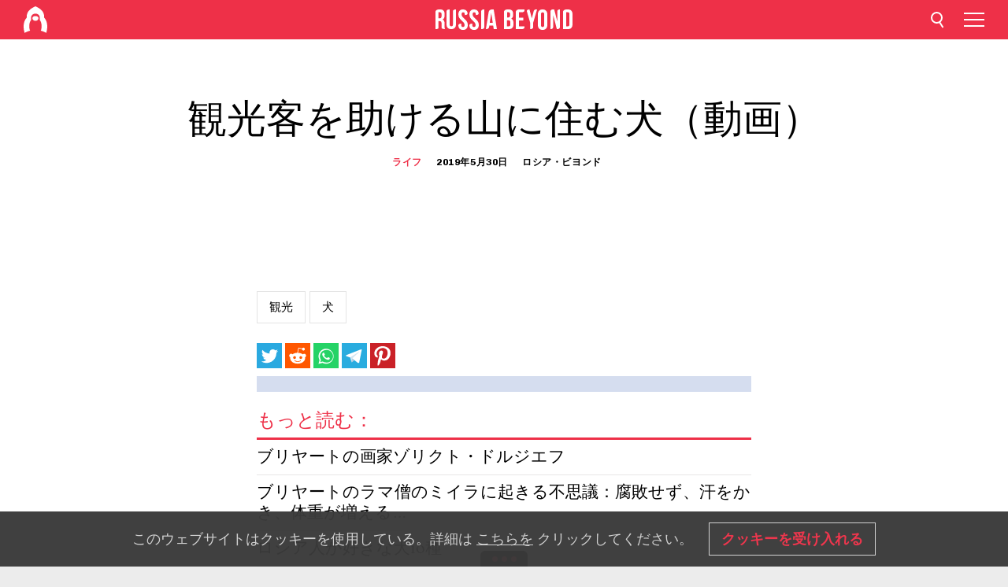

--- FILE ---
content_type: text/html; charset=UTF-8
request_url: https://jp.rbth.com/lifestyle/82091-kankoukyaku-wo-tasukeru-inu
body_size: 6547
content:
<!DOCTYPE html><html lang="ja-JP" prefix="og: http://ogp.me/ns#"><head><meta charset="UTF-8"/><meta name="apple-mobile-web-app-capable" content="no"/><meta name="format-detection" content="telephone=yes"/><meta name="viewport" content="width=device-width, initial-scale=1.0, user-scalable=yes" /><meta name="HandheldFriendly" content="true"/><meta name="MobileOptimzied" content="width"/><meta http-equiv="cleartype" content="on"/><meta name="navigation" content="tabbed" /><title>観光客を助ける山に住む犬（動画） - ロシア・ビヨンド</title><link rel="icon" href="/favicon.ico" type="image/x-icon" sizes="any"/><link rel="icon" href="/favicon.svg" type="image/svg+xml" /><meta property="og:site_name" content="Russia Beyond 日本語版" /><meta property="twitter:site" content="Russia Beyond 日本語版" /><link rel="amphtml" href="https://jp.rbth.com/lifestyle/82091-kankoukyaku-wo-tasukeru-inu/amp"><meta name="description" content="" /><meta property="og:url" content="https://jp.rbth.com/lifestyle/82091-kankoukyaku-wo-tasukeru-inu" ><meta property="og:type" content="article"><meta property="og:title" content="観光客を助ける山に住む犬（動画）"/><meta property="og:description" content=""/><meta property="article:tag" content="観光"><meta property="article:tag" content="犬"><meta property="article:section" content="ライフ"><meta property="article:published_time" content="5月 30, 2019"><meta property="article:author" content="ロシア・ビヨンド" /><meta name="author" content="ロシア・ビヨンド" /><meta name="twitter:title" content="観光客を助ける山に住む犬（動画）"/><meta name="twitter:description" content=""/><meta property="og:image" content="https://mf.b37mrtl.ru/rbthmedia/images/2019.05/article/5cefb6eb15e9f93b4e6bd3da.png"/><meta property="og:image:type" content="image/jpeg" /><meta property="og:image:width" content="850"><meta property="og:image:height" content="478"><meta name="twitter:card" content="summary_large_image"/><meta name="twitter:image" content="https://mf.b37mrtl.ru/rbthmedia/images/2019.05/article/5cefb6eb15e9f93b4e6bd3da.png" /><meta property="og:locale" content="ja_JP"><meta property="fb:app_id" content="911020998926072"/><meta property="fb:pages" content="150617501698989" /><meta name="twitter:site" content="@roshiaNOW"/><meta name="twitter:domain" content="jp.rbth.com"/><meta name="google-site-verification" content="nypZy-AcrX7yig8kFK2R2_oVGMywzZCWyw8HVkk_GAY" /><link rel="stylesheet" href="https://cdni.rbth.com/rbth/view/css/episode_view.css?v=315661400041232335348989"/><link rel="stylesheet" href="https://cdni.rbth.com/rbth/view/css/sharing.css?v=4240"/><link rel="stylesheet" href="https://cdni.rbth.com/rbth/view/css/explainer.css?v=12"/><!-- START GLOBAL LANG --><script>
            window.rbthConf = window.rbthConf || {};
            window.rbthConf.lang = window.rbthConf.lang || null;
            window.rbthConf.lang = 'jp';
            window.rbthConf.url = window.rbthConf.url || null;
            window.rbthConf.url = 'https://' +  window.rbthConf.lang + '.rbth.com';
        </script><!-- END GLOBAL LANG --><script type='text/javascript'>var _sf_startpt=(new Date()).getTime();</script><link rel="stylesheet" href="https://cdni.rbth.com/rbth/view/css/cookies.css"><script>window.yaContextCb = window.yaContextCb || []</script><script src="https://yandex.ru/ads/system/context.js" async></script><style media="screen">
        .adfox-banner-slot > div[id^="adfox_"]:not(:empty) > div {
            margin: 15px auto;
        }

        .adfox-banner-slot > div[id^="adfox_"]:empty {
            display: none;
        }
    </style><!-- Yandex.Metrika counter --><script type="text/javascript" >
   (function(m,e,t,r,i,k,a){m[i]=m[i]||function(){(m[i].a=m[i].a||[]).push(arguments)};
   m[i].l=1*new Date();k=e.createElement(t),a=e.getElementsByTagName(t)[0],k.async=1,k.src=r,a.parentNode.insertBefore(k,a)})
   (window, document, "script", "https://mc.yandex.ru/metrika/tag.js", "ym");

   ym(88818294, "init", {
        clickmap:true,
        trackLinks:true,
        accurateTrackBounce:true,
        webvisor:true
   });
</script><noscript><div><img src="https://mc.yandex.ru/watch/88818294" style="position:absolute; left:-9999px;" alt="" /></div></noscript><!-- /Yandex.Metrika counter --><!-- Yandex.Metrika counter --><script type="text/javascript" >
   (function(m,e,t,r,i,k,a){m[i]=m[i]||function(){(m[i].a=m[i].a||[]).push(arguments)};
   m[i].l=1*new Date();k=e.createElement(t),a=e.getElementsByTagName(t)[0],k.async=1,k.src=r,a.parentNode.insertBefore(k,a)})
   (window, document, "script", "https://mc.yandex.ru/metrika/tag.js", "ym");

   ym(88818503, "init", {
        clickmap:true,
        trackLinks:true,
        accurateTrackBounce:true,
        webvisor:true
   });
</script><noscript><div><img src="https://mc.yandex.ru/watch/88818503" style="position:absolute; left:-9999px;" alt="" /></div></noscript><!-- /Yandex.Metrika counter --></head><body><script type="application/ld+json">
        {
            "@context": "http://schema.org",
            "@type": "Organization",
            "url": "https://jp.rbth.com",
            "logo": "https://jp.rbth.com/rbth/img/logo/png/60x60_red.png",
            "name": "Russia Beyond",
            "legalName": "Autonomous Non-profit Organization \"TV-Novosti\"",
            "sameAs": [
                "http://www.facebook.com/russiabeyond",
                "https://twitter.com/russiabeyond",
                "https://www.youtube.com/user/RBTHvideo",
                "https://www.instagram.com/russiabeyond/",
                "https://zen.yandex.ru/russiabeyond"
            ],
            "potentialAction": {
                "@type": "SearchAction",
                "target": "https://jp.rbth.com/search?q={search_term_string}",
                "query-input": "required name=search_term_string"
            }
        }
    </script><div class="layout"><div class="layout__wrapper"><header class="layout__header"><div class="header" id="app-header"><div class="header__wrapper"><div class="header__logo"><div class="logo"><div class="logo__cover logo__cover_header"><a href="/"></a></div><div class="logo__content logo__content_header"><a href="/"></a></div></div></div><div class="header__langs"><div class="buttons"><div class="buttons__langs-menu buttons__langs-menu_header">
                日本語
            </div></div><div class="nav"><div class="nav__wrapper nav__wrapper_langs_header"><ul class="nav__row nav__row_langs_header"><li class="nav__item nav__item_langs_header"><a href="https://id.rbth.com">Bahasa Indonesia</a></li><li class="nav__item nav__item_langs_header"><a href="https://de.rbth.com">Deutsch</a></li><li class="nav__item nav__item_langs_header"><a href="https://www.rbth.com">English</a></li><li class="nav__item nav__item_langs_header"><a href="https://es.rbth.com">Español</a></li><li class="nav__item nav__item_langs_header"><a href="https://fr.rbth.com">Français</a></li><li class="nav__item nav__item_langs_header"><a href="https://hr.rbth.com">Hrvatski</a></li><li class="nav__item nav__item_langs_header"><a href="https://it.rbth.com">Italiano</a></li><li class="nav__item nav__item_langs_header"><a href="https://br.rbth.com">Português</a></li><li class="nav__item nav__item_langs_header"><a href="https://si.rbth.com">Slovenščina</a></li><li class="nav__item nav__item_langs_header"><a href="https://kr.rbth.com">Korean</a></li><li class="nav__item nav__item_langs_header"><a href="https://jp.rbth.com">日本語</a></li><li class="nav__item nav__item_langs_header"><a href="https://bg.rbth.com">Български</a></li><li class="nav__item nav__item_langs_header"><a href="https://mk.rbth.com">Македонски</a></li><li class="nav__item nav__item_langs_header"><a href="https://rs.rbth.com">Српски</a></li><li class="nav__item nav__item_langs_header"><a href="https://ru.rbth.com">По-русски</a></li></ul></div></div></div><div class="header__nav">    <div class="nav">
        <ul class="nav__row nav__row_header">
                    <li class="nav__item nav__item_header">
                <a href="/arts">
                    カルチャー
                </a>
            </li>
                    <li class="nav__item nav__item_header">
                <a href="/history">
                    歴史
                </a>
            </li>
                    <li class="nav__item nav__item_header">
                <a href="/lifestyle">
                    ライフ
                </a>
            </li>
                    <li class="nav__item nav__item_header">
                <a href="/cuisine">
                    ロシア料理
                </a>
            </li>
                    <li class="nav__item nav__item_header">
                <a href="/travel">
                    観光・自然
                </a>
            </li>
                    <li class="nav__item nav__item_header">
                <a href="/ronichi">
                    露日コーナー
                </a>
            </li>
                    <li class="nav__item nav__item_header">
                <a href="/soren">
                    ソ連特集
                </a>
            </li>
                    <li class="nav__item nav__item_header">
                <a href="/education">
                    ロシア語
                </a>
            </li>
                    <li class="nav__item nav__item_header">
                <a href="/video">
                    動画
                </a>
            </li>
                    <li class="nav__item nav__item_header">
                <a href="/science">
                    テック
                </a>
            </li>
                </ul>
    </div>
</div></div></div></header><div class="layout__content"><div class="control-width"><div class="article"><div class="article__wrapper article__wrapper_video"><div class="article__head  article__head_video"><div class="article__head-content article__head-content_video"><h1>観光客を助ける山に住む犬（動画）</h1><div class="article__category article__category_video"><a href="/lifestyle">
            ライフ
        </a></div><div class="article__date article__date_video"><time class="date ">
            


             2019年5月30日

        </time></div><div class="article__author article__author_video">
                            ロシア・ビヨンド
                    </div><div class="article__tags article__tags_video"><div class="tags"><div class="tags__wrapper tags__wrapper_video"></div></div></div></div></div><div class="article__text article__text_video"><p></p><div class="cover"><style>
            .cover .fb-video>span:before {
              content: "";
            }
        </style><div class="fb-video" data-href="https://www.facebook.com/roshianow/videos/685307435229151" data-width="auto" ></div></div><p></p><p class="article__text-copyright"></p></div><div class="article__tags-trends article__tags-trends_video"><a href="/tag/観光">
                    観光
                </a><a href="/tag/犬">
                    犬
                </a></div><div class="social-container"
                        data-buttons="twitter, reddit, whatsapp, telegram, pinterest"
                        data-counters></div><script src="https://cdni.rbth.com/rbth/view/sharing.min.js?v=3"></script><div class="follows-channel" id="banner-rotator" onload="return {
            text: JSON.parse('\u007B\u0022instagram\u0022\u003A\u0022\u0022,\u0022facebook\u0022\u003A\u0022\\u30ed\\u30b7\\u30a2\\u30fb\\u30d3\\u30e8\\u30f3\\u30c9\\u306eFacebook\\u306e\\u30da\\u30fc\\u30b8\\u3067\u0022,\u0022telegram\u0022\u003A\u0022\u0022,\u0022twitter\u0022\u003A\u0022\u0022,\u0022odysee\u0022\u003A\u0022\u0022,\u0022line\u0022\u003A\u0022\u0022,\u0022zen\u0022\u003A\u0022\u0022,\u0022vk\u0022\u003A\u0022\u0022,\u0022rumble\u0022\u003A\u0022\u0022,\u0022pinterest\u0022\u003A\u0022\u0022,\u0022taringa\u0022\u003A\u0022\u0022\u007D'),
            links: JSON.parse('\u007B\u0022instagram\u0022\u003A\u0022\u0022,\u0022facebook\u0022\u003A\u0022https\u003A\\\/\\\/www.facebook.com\\\/roshianow\\\/\u0022,\u0022telegram\u0022\u003A\u0022\u0022,\u0022twitter\u0022\u003A\u0022https\u003A\\\/\\\/twitter.com\\\/roshiaNOW\u0022,\u0022odysee\u0022\u003A\u0022\u0022,\u0022line\u0022\u003A\u0022https\u003A\\\/\\\/lin.ee\\\/1BuD9Qg\u0022,\u0022zen\u0022\u003A\u0022\u0022,\u0022vk\u0022\u003A\u0022\u0022,\u0022rumble\u0022\u003A\u0022\u0022,\u0022pinterest\u0022\u003A\u0022\u0022,\u0022taringa\u0022\u003A\u0022\u0022\u007D'),
            linkText: JSON.parse('\u007B\u0022instagram\u0022\u003A\u0022\u0022,\u0022facebook\u0022\u003A\u0022\\u304a\\u3082\\u3057\\u308d\\u3044\\u30b9\\u30c8\\u30fc\\u30ea\\u30fc\\u3068\\u30d3\\u30c7\\u30aa\\u3092\\u3082\\u3063\\u3068\\u898b\\u3088\\u3046\\u3002\u0022,\u0022telegram\u0022\u003A\u0022\u0022,\u0022twitter\u0022\u003A\u0022\u0022,\u0022odysee\u0022\u003A\u0022\u0022,\u0022line\u0022\u003A\u0022\u0022,\u0022zen\u0022\u003A\u0022\u0022,\u0022vk\u0022\u003A\u0022\u0022,\u0022rumble\u0022\u003A\u0022\u0022,\u0022pinterest\u0022\u003A\u0022\u0022,\u0022taringa\u0022\u003A\u0022\u0022\u007D'),
            lang: JSON.parse('\u0022ja\u002DJP\u0022')
        };"></div><div class="article__crosslinks article__crosslinks_video"><div class="article__crosslinks-heading article__crosslinks-heading_video">
                                もっと読む：
                            </div><div class="crosslinks"><div class="crosslinks__wrapper"><ul class="crosslinks__list"><li class="crosslinks__item"><div class="crosslinks__heading"><a href="/multimedia/pictures/2014/01/09/46691">ブリヤートの画家ゾリクト・ドルジエフ</a></div></li><li class="crosslinks__item"><div class="crosslinks__heading"><a href="/history/79273-budda">ブリヤートのラマ僧のミイラに起きる不思議：腐敗せず、汗をかき、体重が増える…</a></div></li><li class="crosslinks__item"><div class="crosslinks__heading"><a href="/lifestyle/80650-roshiajin-ga-daisuki-na-inu">ロシア人が好きな犬10種</a></div></li><li class="crosslinks__item"><div class="crosslinks__heading"><a href="/history/81262-deiatorofu-touge-jiken-shinsetsu">ロシア史上最も不可解な事件「ディアトロフ峠事件」に衝撃の新説</a></div></li></ul></div></div></div></div></div><div id="app-article-news"></div></div></div><script src="https://code.jquery.com/jquery-3.3.1.min.js"></script><script>
    window.subscribe = window.subscribe || {};
    window.subscribe = {
        'tr': {
            'lang': 'ja-JP',
            'title': 'ロシア・ビヨンドのニュースレター',
            'subtitle': "の配信を申し込む",
            'text': "",
            'placeholder': 'メールアドレスを入力してください。',
            'button': '送信します',
            'completeTitle': '',
            'completeSubtitle': '配信申し込みを確認するために、あなたの電子メールをチェックしてください。n',
            'completeButton': '',
            'mobileTitle': 'ニュースレター',
            'urlw': '4a8dcb8f-6bef-471b-8232-e14bceac447b',
        }
    };
</script><script>
                        var footerCopyright = 'ロシア・ビヨンドは2020年現在、独立非営利組織「TV-Novosti」が展開するメディア・プロジェクトです。無断複写・転載を禁じます。© All rights reserved.',
                            footerSocials = [
                                {icon: 'twitter', href: 'https://twitter.com/roshiaNOW'},
                                {icon: 'youtube', href: 'footer.social.youtube.link'},
                                {icon: 'pinterest', href: 'footer.social.pinterest.link'},
                                {icon: 'linked-in', href: 'footer.social.linked-in.link'},
                                {icon: 'rss', href: 'https://jp.rbth.com/rss'},
                                {icon: 'yandex-zen', href: 'footer.social.yandex-zen.link'},
                                {icon: 'vk', href: 'footer.social.vk.link'},
                                {icon: 'telegram', href: 'footer.social.telegram.link'},
                                {icon: 'line', href: 'https://lin.ee/1BuD9Qg'},
                                {icon: 'rumble', href: 'footer.social.rumble.link'},
                                {icon: 'odysee', href: 'footer.social.odysee.link'},
                                {icon: 'taringa', href: 'footer.social.taringa.link'},
                                {icon: 'ok', href: 'footer.social.ok.link'},
                            ]
                    </script><style>
                        .social__link_facebook,
                        .social__link_instagram {
                            display: none !important;
                        }
                    </style><div class="layout__footer"><link rel="stylesheet" href="https://cdni.rbth.com/rbth/view/css/news_view.css?v=315661400041232335348989"/><link rel="stylesheet" href="https://cdni.rbth.com/rbth/view/css/sharing.css?v=4240"/><link rel="stylesheet" href="https://cdni.rbth.com/rbth/view/css/explainer.css?v=12"/><div id="app-footer"></div></div></div></div><script>
        function adsDesktopBillboard() {
            window.yaContextCb.push(()=>{
                Ya.adfoxCode.create({
                    ownerId: 258144,
                    containerId: 'adfox_166005584166917666',
                    params: {
                        pp: 'g',
                        ps: 'fyda',
                        p2: 'y',
                        puid1: '',
                        puid2: '',
                        puid3: '',
                        puid4: '',
                        puid5: '',
                        puid63: ''
                    }
                })
            });
        };

        function adsMobileBillboard() {
            window.yaContextCb.push(()=>{
                Ya.adfoxCode.create({
                    ownerId: 258144,
                    containerId: 'adfox_16600558884169906',
                    params: {
                        pp: 'h',
                        ps: 'fyda',
                        p2: 'y',
                        puid1: '',
                        puid2: '',
                        puid3: '',
                        puid4: '',
                        puid5: '',
                        puid63: ''
                    }
                })
            });
        };

        function adsSidebanner() {
            window.yaContextCb.push(()=>{
                Ya.adfoxCode.create({
                    ownerId: 258144,
                    containerId: 'adfox_166005598078458837',
                    params: {
                        pp: 'g',
                        ps: 'fyda',
                        p2: 'fsyt',
                        puid1: '',
                        puid2: '',
                        puid3: '',
                        puid4: '',
                        puid5: '',
                        puid63: ''
                    }
                })
            });
        };

        function adsMobileBanner() {
            window.yaContextCb.push(()=>{
                Ya.adfoxCode.create({
                    ownerId: 258144,
                    containerId: 'adfox_166005600543321220',
                    params: {
                        pp: 'h',
                        ps: 'fyda',
                        p2: 'fsyt',
                        puid1: '',
                        puid2: '',
                        puid3: '',
                        puid4: '',
                        puid5: '',
                        puid63: ''
                    }
                })
            });
        };

        var adsModeIsMobile = false;

        function changeMode(is_mobile) {
            if (adsModeIsMobile && !is_mobile) {
                adsDesktopBillboard();
                adsSidebanner();
            }
            else if (!adsModeIsMobile && is_mobile) {
                adsMobileBillboard();
                adsMobileBanner();
            }
        }

        (function() {
            var throttle = function(type, name, obj) {
                obj = obj || window;
                var running = false;
                var func = function() {
                    if (running) { return; }
                    running = true;
                    requestAnimationFrame(function() {
                        obj.dispatchEvent(new CustomEvent(name));
                        running = false;
                    });
                };
                obj.addEventListener(type, func);
            };

            throttle("resize", "optimizedResize");
        })();

        window.addEventListener("load", function(e) {
            adsModeIsMobile = window.innerWidth <= 768;
            if (adsModeIsMobile) {
                adsMobileBillboard();
                adsMobileBanner();
            }
            else {
                adsDesktopBillboard();
                adsSidebanner();
            }
        });

        window.addEventListener("optimizedResize", function(e) {
            var isMobile = e.target.outerWidth <= 768;
            changeMode(isMobile);
        });
    </script><script>
    window.addEventListener('message', function(event) {
        if (!event.data) {
            return;
        }

        if (event.data.type && event.data.type === "QUIZ_UPDATE_HEIGHT" && !!document.getElementById('quiz_' + event.data.payload.quizID)) {
            document.getElementById('quiz_' + event.data.payload.quizID).style.height = event.data.payload.height + "px";
        }

        if (event.data.type && event.data.type === "QUIZ_NEXT_QUESTION" && !!document.getElementById('quiz_' + event.data.payload.quizID)) {
            window.scrollTo(0, document.getElementById('quiz_' + event.data.payload.quizID).getBoundingClientRect().top + window.pageYOffset - 25)
        }
    }, false);
</script><div id="app-watches-post"></div><script>
            var watches = {
                nbc : {
                    url: '/nbc/',
                    publicId: '82091'
                }
            };
        </script><script>
            var categoryID = '104100000000003100000252';
        </script><script defer="defer" src="https://cdni.rbth.com/rbth/view/episode_view.min.js?v=31562340004111236531721"></script><script>
            var langs = JSON.parse('[{"label":"Bahasa Indonesia","url":"https:\/\/id.rbth.com","active":false,"code":"id","withadventures":false},{"label":"Deutsch","url":"https:\/\/de.rbth.com","active":false,"code":"de","withadventures":false},{"label":"English","url":"https:\/\/www.rbth.com","active":false,"code":"www","withadventures":true},{"label":"Espa\u00f1ol","url":"https:\/\/es.rbth.com","active":false,"code":"es","withadventures":true},{"label":"Fran\u00e7ais","url":"https:\/\/fr.rbth.com","active":false,"code":"fr","withadventures":true},{"label":"Hrvatski","url":"https:\/\/hr.rbth.com","active":false,"code":"hr","withadventures":false},{"label":"Italiano","url":"https:\/\/it.rbth.com","active":false,"code":"it","withadventures":false},{"label":"Portugu\u00eas","url":"https:\/\/br.rbth.com","active":false,"code":"br","withadventures":true},{"label":"Sloven\u0161\u010dina","url":"https:\/\/si.rbth.com","active":false,"code":"si","withadventures":false},{"label":"\u65e5\u672c\u8a9e","url":"https:\/\/jp.rbth.com","active":true,"code":"jp","withadventures":false},{"label":"\u0411\u044a\u043b\u0433\u0430\u0440\u0441\u043a\u0438","url":"https:\/\/bg.rbth.com","active":false,"code":"bg","withadventures":true},{"label":"\u041c\u0430\u043a\u0435\u0434\u043e\u043d\u0441\u043a\u0438","url":"https:\/\/mk.rbth.com","active":false,"code":"mk","withadventures":false},{"label":"\u0421\u0440\u043f\u0441\u043a\u0438","url":"https:\/\/rs.rbth.com","active":false,"code":"rs","withadventures":true},{"label":"\u041f\u043e-\u0440\u0443\u0441\u0441\u043a\u0438","url":"https:\/\/ru.rbth.com","active":false,"code":"ru","withadventures":true}]')
            langs = langs.map((lang) => {
                lang.url = window.location.origin.replace(
                    /(https?:\/\/)([a-z0-9]+(?=[.]|[-]))(.*)/g,
                    '$1' + lang.code + (window.location.host === 'rbth.ru' ? '.rbth.com' : '$3')
                );

                return lang;
            });
        </script><div class="cookies__banner js-cookies-banner"><div class="cookies__banner-wrapper"><p class="cookies__banner-text">このウェブサイトはクッキーを使用している。詳細は <a href="/privacy" target="_blank">こちらを</a> クリックしてください。</p><a class="cookies__banner-button js-cookies-button">クッキーを受け入れる</a></div></div><script src='https://cdni.rbth.com/rbth/view/cookies.min.js?v=2'></script><script type="text/javascript">
          /* CONFIGURATION START */
          var _ain = {
            id: "1361",
            postid: "https://jp.rbth.com/lifestyle/82091-kankoukyaku-wo-tasukeru-inu",
            maincontent: "counters.content-insights.maincontent",
            title: "観光客を助ける山に住む犬（動画）",
            pubdate: "2019-05-30T14:04:00+03:00",
                     authors: "ロシア・ビヨンド",
                             sections: "ライフ",
                             tags: "観光,犬",
                  };
          /* CONFIGURATION END */
          (function (d, s) {
            var sf = d.createElement(s);
            sf.type = 'text/javascript';
            sf.async = true;
            sf.src = (('https:' == d.location.protocol)
              ? 'https://d7d3cf2e81d293050033-3dfc0615b0fd7b49143049256703bfce.ssl.cf1.rackcdn.com'
              : 'http://t.contentinsights.com') + '/stf.js';
            var t = d.getElementsByTagName(s)[0];
            t.parentNode.insertBefore(sf, t);
          })(document, 'script');
        </script><script>(function(d, s, id) {
	        var js, fjs = d.getElementsByTagName(s)[0];
	        if (d.getElementById(id)) return;
	        js = d.createElement(s); js.id = id;
	        js.src = "//connect.facebook.net/en_US/sdk.js#xfbml=1&appId=911020998926072&version=v2.5";
	        fjs.parentNode.insertBefore(js, fjs);
	    }(document, 'script', 'facebook-jssdk'));</script><script async src="https://cdni.rbth.com/rbth/js/pushes/notification.js?v=15"></script></body></html>

--- FILE ---
content_type: application/javascript; charset=utf-8
request_url: https://cdni.rbth.com/rbth/view/episode_view.min.js?v=31562340004111236531721
body_size: 63219
content:
!function(t){function e(r){if(n[r])return n[r].exports;var o=n[r]={i:r,l:!1,exports:{}};return t[r].call(o.exports,o,o.exports,e),o.l=!0,o.exports}var n={};e.m=t,e.c=n,e.i=function(t){return t},e.d=function(t,n,r){e.o(t,n)||Object.defineProperty(t,n,{configurable:!1,enumerable:!0,get:r})},e.n=function(t){var n=t&&t.__esModule?function(){return t.default}:function(){return t};return e.d(n,"a",n),n},e.o=function(t,e){return Object.prototype.hasOwnProperty.call(t,e)},e.p="/web/rbth/view/",e(e.s=537)}([function(t,e,n){var r=n(2),o=n(24),i=n(12),a=n(13),s=n(21),c=function(t,e,n){var u,f,l,p,d=t&c.F,h=t&c.G,v=t&c.S,g=t&c.P,m=t&c.B,y=h?r:v?r[e]||(r[e]={}):(r[e]||{}).prototype,_=h?o:o[e]||(o[e]={}),b=_.prototype||(_.prototype={});h&&(n=e);for(u in n)f=!d&&y&&void 0!==y[u],l=(f?y:n)[u],p=m&&f?s(l,r):g&&"function"==typeof l?s(Function.call,l):l,y&&a(y,u,l,t&c.U),_[u]!=l&&i(_,u,p),g&&b[u]!=l&&(b[u]=l)};r.core=o,c.F=1,c.G=2,c.S=4,c.P=8,c.B=16,c.W=32,c.U=64,c.R=128,t.exports=c},function(t,e,n){var r=n(4);t.exports=function(t){if(!r(t))throw TypeError(t+" is not an object!");return t}},function(t,e){var n=t.exports="undefined"!=typeof window&&window.Math==Math?window:"undefined"!=typeof self&&self.Math==Math?self:Function("return this")();"number"==typeof __g&&(__g=n)},function(t,e){t.exports=function(t){try{return!!t()}catch(t){return!0}}},function(t,e){t.exports=function(t){return"object"==typeof t?null!==t:"function"==typeof t}},function(t,e,n){var r=n(63)("wks"),o=n(43),i=n(2).Symbol,a="function"==typeof i;(t.exports=function(t){return r[t]||(r[t]=a&&i[t]||(a?i:o)("Symbol."+t))}).store=r},function(t,e,n){t.exports=!n(3)(function(){return 7!=Object.defineProperty({},"a",{get:function(){return 7}}).a})},function(t,e,n){var r=n(1),o=n(108),i=n(28),a=Object.defineProperty;e.f=n(6)?Object.defineProperty:function(t,e,n){if(r(t),e=i(e,!0),r(n),o)try{return a(t,e,n)}catch(t){}if("get"in n||"set"in n)throw TypeError("Accessors not supported!");return"value"in n&&(t[e]=n.value),t}},function(t,e,n){var r=n(27),o=Math.min;t.exports=function(t){return t>0?o(r(t),9007199254740991):0}},function(t,e,n){var r=n(25);t.exports=function(t){return Object(r(t))}},function(t,e){t.exports=function(t){if("function"!=typeof t)throw TypeError(t+" is not a function!");return t}},function(t,e){var n={}.hasOwnProperty;t.exports=function(t,e){return n.call(t,e)}},function(t,e,n){var r=n(7),o=n(39);t.exports=n(6)?function(t,e,n){return r.f(t,e,o(1,n))}:function(t,e,n){return t[e]=n,t}},function(t,e,n){var r=n(2),o=n(12),i=n(11),a=n(43)("src"),s=Function.toString,c=(""+s).split("toString");n(24).inspectSource=function(t){return s.call(t)},(t.exports=function(t,e,n,s){var u="function"==typeof n;u&&(i(n,"name")||o(n,"name",e)),t[e]!==n&&(u&&(i(n,a)||o(n,a,t[e]?""+t[e]:c.join(String(e)))),t===r?t[e]=n:s?t[e]?t[e]=n:o(t,e,n):(delete t[e],o(t,e,n)))})(Function.prototype,"toString",function(){return"function"==typeof this&&this[a]||s.call(this)})},function(t,e,n){var r=n(0),o=n(3),i=n(25),a=/"/g,s=function(t,e,n,r){var o=String(i(t)),s="<"+e;return""!==n&&(s+=" "+n+'="'+String(r).replace(a,"&quot;")+'"'),s+">"+o+"</"+e+">"};t.exports=function(t,e){var n={};n[t]=e(s),r(r.P+r.F*o(function(){var e=""[t]('"');return e!==e.toLowerCase()||e.split('"').length>3}),"String",n)}},function(t,e,n){var r=n(50),o=n(39),i=n(17),a=n(28),s=n(11),c=n(108),u=Object.getOwnPropertyDescriptor;e.f=n(6)?u:function(t,e){if(t=i(t),e=a(e,!0),c)try{return u(t,e)}catch(t){}if(s(t,e))return o(!r.f.call(t,e),t[e])}},function(t,e,n){var r=n(11),o=n(9),i=n(86)("IE_PROTO"),a=Object.prototype;t.exports=Object.getPrototypeOf||function(t){return t=o(t),r(t,i)?t[i]:"function"==typeof t.constructor&&t instanceof t.constructor?t.constructor.prototype:t instanceof Object?a:null}},function(t,e,n){var r=n(49),o=n(25);t.exports=function(t){return r(o(t))}},function(t,e,n){"use strict";function r(t){return"[object Array]"===S.call(t)}function o(t){return"[object ArrayBuffer]"===S.call(t)}function i(t){return"undefined"!=typeof FormData&&t instanceof FormData}function a(t){return"undefined"!=typeof ArrayBuffer&&ArrayBuffer.isView?ArrayBuffer.isView(t):t&&t.buffer&&t.buffer instanceof ArrayBuffer}function s(t){return"string"==typeof t}function c(t){return"number"==typeof t}function u(t){return void 0===t}function f(t){return null!==t&&"object"==typeof t}function l(t){return"[object Date]"===S.call(t)}function p(t){return"[object File]"===S.call(t)}function d(t){return"[object Blob]"===S.call(t)}function h(t){return"[object Function]"===S.call(t)}function v(t){return f(t)&&h(t.pipe)}function g(t){return"undefined"!=typeof URLSearchParams&&t instanceof URLSearchParams}function m(t){return t.replace(/^\s*/,"").replace(/\s*$/,"")}function y(){return"undefined"!=typeof window&&"undefined"!=typeof document&&"function"==typeof document.createElement}function _(t,e){if(null!==t&&void 0!==t)if("object"==typeof t||r(t)||(t=[t]),r(t))for(var n=0,o=t.length;n<o;n++)e.call(null,t[n],n,t);else for(var i in t)Object.prototype.hasOwnProperty.call(t,i)&&e.call(null,t[i],i,t)}function b(){function t(t,n){"object"==typeof e[n]&&"object"==typeof t?e[n]=b(e[n],t):e[n]=t}for(var e={},n=0,r=arguments.length;n<r;n++)_(arguments[n],t);return e}function w(t,e,n){return _(e,function(e,r){t[r]=n&&"function"==typeof e?x(e,n):e}),t}var x=n(137),S=Object.prototype.toString;t.exports={isArray:r,isArrayBuffer:o,isFormData:i,isArrayBufferView:a,isString:s,isNumber:c,isObject:f,isUndefined:u,isDate:l,isFile:p,isBlob:d,isFunction:h,isStream:v,isURLSearchParams:g,isStandardBrowserEnv:y,forEach:_,merge:b,extend:w,trim:m}},function(t,e){t.exports=function(t,e,n,r){var o,i=t=t||{},a=typeof t.default;"object"!==a&&"function"!==a||(o=t,i=t.default);var s="function"==typeof i?i.options:i;if(e&&(s.render=e.render,s.staticRenderFns=e.staticRenderFns),n&&(s._scopeId=n),r){var c=s.computed||(s.computed={});Object.keys(r).forEach(function(t){var e=r[t];c[t]=function(){return e}})}return{esModule:o,exports:i,options:s}}},function(t,e){var n={}.toString;t.exports=function(t){return n.call(t).slice(8,-1)}},function(t,e,n){var r=n(10);t.exports=function(t,e,n){if(r(t),void 0===e)return t;switch(n){case 1:return function(n){return t.call(e,n)};case 2:return function(n,r){return t.call(e,n,r)};case 3:return function(n,r,o){return t.call(e,n,r,o)}}return function(){return t.apply(e,arguments)}}},function(t,e,n){"use strict";var r=n(3);t.exports=function(t,e){return!!t&&r(function(){e?t.call(null,function(){},1):t.call(null)})}},function(t,e,n){var r=n(21),o=n(49),i=n(9),a=n(8),s=n(71);t.exports=function(t,e){var n=1==t,c=2==t,u=3==t,f=4==t,l=6==t,p=5==t||l,d=e||s;return function(e,s,h){for(var v,g,m=i(e),y=o(m),_=r(s,h,3),b=a(y.length),w=0,x=n?d(e,b):c?d(e,0):void 0;b>w;w++)if((p||w in y)&&(v=y[w],g=_(v,w,m),t))if(n)x[w]=g;else if(g)switch(t){case 3:return!0;case 5:return v;case 6:return w;case 2:x.push(v)}else if(f)return!1;return l?-1:u||f?f:x}}},function(t,e){var n=t.exports={version:"2.5.3"};"number"==typeof __e&&(__e=n)},function(t,e){t.exports=function(t){if(void 0==t)throw TypeError("Can't call method on  "+t);return t}},function(t,e,n){var r=n(0),o=n(24),i=n(3);t.exports=function(t,e){var n=(o.Object||{})[t]||Object[t],a={};a[t]=e(n),r(r.S+r.F*i(function(){n(1)}),"Object",a)}},function(t,e){var n=Math.ceil,r=Math.floor;t.exports=function(t){return isNaN(t=+t)?0:(t>0?r:n)(t)}},function(t,e,n){var r=n(4);t.exports=function(t,e){if(!r(t))return t;var n,o;if(e&&"function"==typeof(n=t.toString)&&!r(o=n.call(t)))return o;if("function"==typeof(n=t.valueOf)&&!r(o=n.call(t)))return o;if(!e&&"function"==typeof(n=t.toString)&&!r(o=n.call(t)))return o;throw TypeError("Can't convert object to primitive value")}},function(t,e,n){var r=n(129),o=n(0),i=n(63)("metadata"),a=i.store||(i.store=new(n(132))),s=function(t,e,n){var o=a.get(t);if(!o){if(!n)return;a.set(t,o=new r)}var i=o.get(e);if(!i){if(!n)return;o.set(e,i=new r)}return i},c=function(t,e,n){var r=s(e,n,!1);return void 0!==r&&r.has(t)},u=function(t,e,n){var r=s(e,n,!1);return void 0===r?void 0:r.get(t)},f=function(t,e,n,r){s(n,r,!0).set(t,e)},l=function(t,e){var n=s(t,e,!1),r=[];return n&&n.forEach(function(t,e){r.push(e)}),r},p=function(t){return void 0===t||"symbol"==typeof t?t:String(t)},d=function(t){o(o.S,"Reflect",t)};t.exports={store:a,map:s,has:c,get:u,set:f,keys:l,key:p,exp:d}},function(t,e,n){"use strict";if(n(6)){var r=n(35),o=n(2),i=n(3),a=n(0),s=n(65),c=n(92),u=n(21),f=n(33),l=n(39),p=n(12),d=n(40),h=n(27),v=n(8),g=n(127),m=n(42),y=n(28),_=n(11),b=n(48),w=n(4),x=n(9),S=n(78),C=n(36),O=n(16),A=n(37).f,E=n(95),M=n(43),k=n(5),P=n(23),T=n(52),j=n(64),I=n(96),L=n(44),N=n(58),F=n(41),$=n(70),R=n(100),D=n(7),U=n(15),B=D.f,W=U.f,V=o.RangeError,q=o.TypeError,G=o.Uint8Array,z=Array.prototype,H=c.ArrayBuffer,K=c.DataView,Y=P(0),X=P(2),J=P(3),Z=P(4),Q=P(5),tt=P(6),et=T(!0),nt=T(!1),rt=I.values,ot=I.keys,it=I.entries,at=z.lastIndexOf,st=z.reduce,ct=z.reduceRight,ut=z.join,ft=z.sort,lt=z.slice,pt=z.toString,dt=z.toLocaleString,ht=k("iterator"),vt=k("toStringTag"),gt=M("typed_constructor"),mt=M("def_constructor"),yt=s.CONSTR,_t=s.TYPED,bt=s.VIEW,wt=P(1,function(t,e){return At(j(t,t[mt]),e)}),xt=i(function(){return 1===new G(new Uint16Array([1]).buffer)[0]}),St=!!G&&!!G.prototype.set&&i(function(){new G(1).set({})}),Ct=function(t,e){var n=h(t);if(n<0||n%e)throw V("Wrong offset!");return n},Ot=function(t){if(w(t)&&_t in t)return t;throw q(t+" is not a typed array!")},At=function(t,e){if(!(w(t)&&gt in t))throw q("It is not a typed array constructor!");return new t(e)},Et=function(t,e){return Mt(j(t,t[mt]),e)},Mt=function(t,e){for(var n=0,r=e.length,o=At(t,r);r>n;)o[n]=e[n++];return o},kt=function(t,e,n){B(t,e,{get:function(){return this._d[n]}})},Pt=function(t){var e,n,r,o,i,a,s=x(t),c=arguments.length,f=c>1?arguments[1]:void 0,l=void 0!==f,p=E(s);if(void 0!=p&&!S(p)){for(a=p.call(s),r=[],e=0;!(i=a.next()).done;e++)r.push(i.value);s=r}for(l&&c>2&&(f=u(f,arguments[2],2)),e=0,n=v(s.length),o=At(this,n);n>e;e++)o[e]=l?f(s[e],e):s[e];return o},Tt=function(){for(var t=0,e=arguments.length,n=At(this,e);e>t;)n[t]=arguments[t++];return n},jt=!!G&&i(function(){dt.call(new G(1))}),It=function(){return dt.apply(jt?lt.call(Ot(this)):Ot(this),arguments)},Lt={copyWithin:function(t,e){return R.call(Ot(this),t,e,arguments.length>2?arguments[2]:void 0)},every:function(t){return Z(Ot(this),t,arguments.length>1?arguments[1]:void 0)},fill:function(t){return $.apply(Ot(this),arguments)},filter:function(t){return Et(this,X(Ot(this),t,arguments.length>1?arguments[1]:void 0))},find:function(t){return Q(Ot(this),t,arguments.length>1?arguments[1]:void 0)},findIndex:function(t){return tt(Ot(this),t,arguments.length>1?arguments[1]:void 0)},forEach:function(t){Y(Ot(this),t,arguments.length>1?arguments[1]:void 0)},indexOf:function(t){return nt(Ot(this),t,arguments.length>1?arguments[1]:void 0)},includes:function(t){return et(Ot(this),t,arguments.length>1?arguments[1]:void 0)},join:function(t){return ut.apply(Ot(this),arguments)},lastIndexOf:function(t){return at.apply(Ot(this),arguments)},map:function(t){return wt(Ot(this),t,arguments.length>1?arguments[1]:void 0)},reduce:function(t){return st.apply(Ot(this),arguments)},reduceRight:function(t){return ct.apply(Ot(this),arguments)},reverse:function(){for(var t,e=this,n=Ot(e).length,r=Math.floor(n/2),o=0;o<r;)t=e[o],e[o++]=e[--n],e[n]=t;return e},some:function(t){return J(Ot(this),t,arguments.length>1?arguments[1]:void 0)},sort:function(t){return ft.call(Ot(this),t)},subarray:function(t,e){var n=Ot(this),r=n.length,o=m(t,r);return new(j(n,n[mt]))(n.buffer,n.byteOffset+o*n.BYTES_PER_ELEMENT,v((void 0===e?r:m(e,r))-o))}},Nt=function(t,e){return Et(this,lt.call(Ot(this),t,e))},Ft=function(t){Ot(this);var e=Ct(arguments[1],1),n=this.length,r=x(t),o=v(r.length),i=0;if(o+e>n)throw V("Wrong length!");for(;i<o;)this[e+i]=r[i++]},$t={entries:function(){return it.call(Ot(this))},keys:function(){return ot.call(Ot(this))},values:function(){return rt.call(Ot(this))}},Rt=function(t,e){return w(t)&&t[_t]&&"symbol"!=typeof e&&e in t&&String(+e)==String(e)},Dt=function(t,e){return Rt(t,e=y(e,!0))?l(2,t[e]):W(t,e)},Ut=function(t,e,n){return!(Rt(t,e=y(e,!0))&&w(n)&&_(n,"value"))||_(n,"get")||_(n,"set")||n.configurable||_(n,"writable")&&!n.writable||_(n,"enumerable")&&!n.enumerable?B(t,e,n):(t[e]=n.value,t)};yt||(U.f=Dt,D.f=Ut),a(a.S+a.F*!yt,"Object",{getOwnPropertyDescriptor:Dt,defineProperty:Ut}),i(function(){pt.call({})})&&(pt=dt=function(){return ut.call(this)});var Bt=d({},Lt);d(Bt,$t),p(Bt,ht,$t.values),d(Bt,{slice:Nt,set:Ft,constructor:function(){},toString:pt,toLocaleString:It}),kt(Bt,"buffer","b"),kt(Bt,"byteOffset","o"),kt(Bt,"byteLength","l"),kt(Bt,"length","e"),B(Bt,vt,{get:function(){return this[_t]}}),t.exports=function(t,e,n,c){c=!!c;var u=t+(c?"Clamped":"")+"Array",l="get"+t,d="set"+t,h=o[u],m=h||{},y=h&&O(h),_=!h||!s.ABV,x={},S=h&&h.prototype,E=function(t,n){var r=t._d;return r.v[l](n*e+r.o,xt)},M=function(t,n,r){var o=t._d;c&&(r=(r=Math.round(r))<0?0:r>255?255:255&r),o.v[d](n*e+o.o,r,xt)},k=function(t,e){B(t,e,{get:function(){return E(this,e)},set:function(t){return M(this,e,t)},enumerable:!0})};_?(h=n(function(t,n,r,o){f(t,h,u,"_d");var i,a,s,c,l=0,d=0;if(w(n)){if(!(n instanceof H||"ArrayBuffer"==(c=b(n))||"SharedArrayBuffer"==c))return _t in n?Mt(h,n):Pt.call(h,n);i=n,d=Ct(r,e);var m=n.byteLength;if(void 0===o){if(m%e)throw V("Wrong length!");if((a=m-d)<0)throw V("Wrong length!")}else if((a=v(o)*e)+d>m)throw V("Wrong length!");s=a/e}else s=g(n),a=s*e,i=new H(a);for(p(t,"_d",{b:i,o:d,l:a,e:s,v:new K(i)});l<s;)k(t,l++)}),S=h.prototype=C(Bt),p(S,"constructor",h)):i(function(){h(1)})&&i(function(){new h(-1)})&&N(function(t){new h,new h(null),new h(1.5),new h(t)},!0)||(h=n(function(t,n,r,o){f(t,h,u);var i;return w(n)?n instanceof H||"ArrayBuffer"==(i=b(n))||"SharedArrayBuffer"==i?void 0!==o?new m(n,Ct(r,e),o):void 0!==r?new m(n,Ct(r,e)):new m(n):_t in n?Mt(h,n):Pt.call(h,n):new m(g(n))}),Y(y!==Function.prototype?A(m).concat(A(y)):A(m),function(t){t in h||p(h,t,m[t])}),h.prototype=S,r||(S.constructor=h));var P=S[ht],T=!!P&&("values"==P.name||void 0==P.name),j=$t.values;p(h,gt,!0),p(S,_t,u),p(S,bt,!0),p(S,mt,h),(c?new h(1)[vt]==u:vt in S)||B(S,vt,{get:function(){return u}}),x[u]=h,a(a.G+a.W+a.F*(h!=m),x),a(a.S,u,{BYTES_PER_ELEMENT:e}),a(a.S+a.F*i(function(){m.of.call(h,1)}),u,{from:Pt,of:Tt}),"BYTES_PER_ELEMENT"in S||p(S,"BYTES_PER_ELEMENT",e),a(a.P,u,Lt),F(u),a(a.P+a.F*St,u,{set:Ft}),a(a.P+a.F*!T,u,$t),r||S.toString==pt||(S.toString=pt),a(a.P+a.F*i(function(){new h(1).slice()}),u,{slice:Nt}),a(a.P+a.F*(i(function(){return[1,2].toLocaleString()!=new h([1,2]).toLocaleString()})||!i(function(){S.toLocaleString.call([1,2])})),u,{toLocaleString:It}),L[u]=T?P:j,r||T||p(S,ht,j)}}else t.exports=function(){}},function(t,e,n){var r=n(5)("unscopables"),o=Array.prototype;void 0==o[r]&&n(12)(o,r,{}),t.exports=function(t){o[r][t]=!0}},function(t,e,n){var r=n(43)("meta"),o=n(4),i=n(11),a=n(7).f,s=0,c=Object.isExtensible||function(){return!0},u=!n(3)(function(){return c(Object.preventExtensions({}))}),f=function(t){a(t,r,{value:{i:"O"+ ++s,w:{}}})},l=function(t,e){if(!o(t))return"symbol"==typeof t?t:("string"==typeof t?"S":"P")+t;if(!i(t,r)){if(!c(t))return"F";if(!e)return"E";f(t)}return t[r].i},p=function(t,e){if(!i(t,r)){if(!c(t))return!0;if(!e)return!1;f(t)}return t[r].w},d=function(t){return u&&h.NEED&&c(t)&&!i(t,r)&&f(t),t},h=t.exports={KEY:r,NEED:!1,fastKey:l,getWeak:p,onFreeze:d}},function(t,e){t.exports=function(t,e,n,r){if(!(t instanceof e)||void 0!==r&&r in t)throw TypeError(n+": incorrect invocation!");return t}},function(t,e,n){var r=n(21),o=n(111),i=n(78),a=n(1),s=n(8),c=n(95),u={},f={},e=t.exports=function(t,e,n,l,p){var d,h,v,g,m=p?function(){return t}:c(t),y=r(n,l,e?2:1),_=0;if("function"!=typeof m)throw TypeError(t+" is not iterable!");if(i(m)){for(d=s(t.length);d>_;_++)if((g=e?y(a(h=t[_])[0],h[1]):y(t[_]))===u||g===f)return g}else for(v=m.call(t);!(h=v.next()).done;)if((g=o(v,y,h.value,e))===u||g===f)return g};e.BREAK=u,e.RETURN=f},function(t,e){t.exports=!1},function(t,e,n){var r=n(1),o=n(117),i=n(74),a=n(86)("IE_PROTO"),s=function(){},c=function(){var t,e=n(73)("iframe"),r=i.length;for(e.style.display="none",n(76).appendChild(e),e.src="javascript:",t=e.contentWindow.document,t.open(),t.write("<script>document.F=Object<\/script>"),t.close(),c=t.F;r--;)delete c.prototype[i[r]];return c()};t.exports=Object.create||function(t,e){var n;return null!==t?(s.prototype=r(t),n=new s,s.prototype=null,n[a]=t):n=c(),void 0===e?n:o(n,e)}},function(t,e,n){var r=n(119),o=n(74).concat("length","prototype");e.f=Object.getOwnPropertyNames||function(t){return r(t,o)}},function(t,e,n){var r=n(119),o=n(74);t.exports=Object.keys||function(t){return r(t,o)}},function(t,e){t.exports=function(t,e){return{enumerable:!(1&t),configurable:!(2&t),writable:!(4&t),value:e}}},function(t,e,n){var r=n(13);t.exports=function(t,e,n){for(var o in e)r(t,o,e[o],n);return t}},function(t,e,n){"use strict";var r=n(2),o=n(7),i=n(6),a=n(5)("species");t.exports=function(t){var e=r[t];i&&e&&!e[a]&&o.f(e,a,{configurable:!0,get:function(){return this}})}},function(t,e,n){var r=n(27),o=Math.max,i=Math.min;t.exports=function(t,e){return t=r(t),t<0?o(t+e,0):i(t,e)}},function(t,e){var n=0,r=Math.random();t.exports=function(t){return"Symbol(".concat(void 0===t?"":t,")_",(++n+r).toString(36))}},function(t,e){t.exports={}},function(t,e,n){var r=n(7).f,o=n(11),i=n(5)("toStringTag");t.exports=function(t,e,n){t&&!o(t=n?t:t.prototype,i)&&r(t,i,{configurable:!0,value:e})}},function(t,e,n){var r=n(0),o=n(25),i=n(3),a=n(90),s="["+a+"]",c="​",u=RegExp("^"+s+s+"*"),f=RegExp(s+s+"*$"),l=function(t,e,n){var o={},s=i(function(){return!!a[t]()||c[t]()!=c}),u=o[t]=s?e(p):a[t];n&&(o[n]=u),r(r.P+r.F*s,"String",o)},p=l.trim=function(t,e){return t=String(o(t)),1&e&&(t=t.replace(u,"")),2&e&&(t=t.replace(f,"")),t};t.exports=l},function(t,e,n){var r=n(4);t.exports=function(t,e){if(!r(t)||t._t!==e)throw TypeError("Incompatible receiver, "+e+" required!");return t}},function(t,e,n){var r=n(20),o=n(5)("toStringTag"),i="Arguments"==r(function(){return arguments}()),a=function(t,e){try{return t[e]}catch(t){}};t.exports=function(t){var e,n,s;return void 0===t?"Undefined":null===t?"Null":"string"==typeof(n=a(e=Object(t),o))?n:i?r(e):"Object"==(s=r(e))&&"function"==typeof e.callee?"Arguments":s}},function(t,e,n){var r=n(20);t.exports=Object("z").propertyIsEnumerable(0)?Object:function(t){return"String"==r(t)?t.split(""):Object(t)}},function(t,e){e.f={}.propertyIsEnumerable},function(t,e){var n;n=function(){return this}();try{n=n||Function("return this")()||(0,eval)("this")}catch(t){"object"==typeof window&&(n=window)}t.exports=n},function(t,e,n){var r=n(17),o=n(8),i=n(42);t.exports=function(t){return function(e,n,a){var s,c=r(e),u=o(c.length),f=i(a,u);if(t&&n!=n){for(;u>f;)if((s=c[f++])!=s)return!0}else for(;u>f;f++)if((t||f in c)&&c[f]===n)return t||f||0;return!t&&-1}}},function(t,e,n){"use strict";var r=n(2),o=n(0),i=n(13),a=n(40),s=n(32),c=n(34),u=n(33),f=n(4),l=n(3),p=n(58),d=n(45),h=n(77);t.exports=function(t,e,n,v,g,m){var y=r[t],_=y,b=g?"set":"add",w=_&&_.prototype,x={},S=function(t){var e=w[t];i(w,t,"delete"==t?function(t){return!(m&&!f(t))&&e.call(this,0===t?0:t)}:"has"==t?function(t){return!(m&&!f(t))&&e.call(this,0===t?0:t)}:"get"==t?function(t){return m&&!f(t)?void 0:e.call(this,0===t?0:t)}:"add"==t?function(t){return e.call(this,0===t?0:t),this}:function(t,n){return e.call(this,0===t?0:t,n),this})};if("function"==typeof _&&(m||w.forEach&&!l(function(){(new _).entries().next()}))){var C=new _,O=C[b](m?{}:-0,1)!=C,A=l(function(){C.has(1)}),E=p(function(t){new _(t)}),M=!m&&l(function(){for(var t=new _,e=5;e--;)t[b](e,e);return!t.has(-0)});E||(_=e(function(e,n){u(e,_,t);var r=h(new y,e,_);return void 0!=n&&c(n,g,r[b],r),r}),_.prototype=w,w.constructor=_),(A||M)&&(S("delete"),S("has"),g&&S("get")),(M||O)&&S(b),m&&w.clear&&delete w.clear}else _=v.getConstructor(e,t,g,b),a(_.prototype,n),s.NEED=!0;return d(_,t),x[t]=_,o(o.G+o.W+o.F*(_!=y),x),m||v.setStrong(_,t,g),_}},function(t,e,n){"use strict";var r=n(12),o=n(13),i=n(3),a=n(25),s=n(5);t.exports=function(t,e,n){var c=s(t),u=n(a,c,""[t]),f=u[0],l=u[1];i(function(){var e={};return e[c]=function(){return 7},7!=""[t](e)})&&(o(String.prototype,t,f),r(RegExp.prototype,c,2==e?function(t,e){return l.call(t,this,e)}:function(t){return l.call(t,this)}))}},function(t,e,n){"use strict";var r=n(1);t.exports=function(){var t=r(this),e="";return t.global&&(e+="g"),t.ignoreCase&&(e+="i"),t.multiline&&(e+="m"),t.unicode&&(e+="u"),t.sticky&&(e+="y"),e}},function(t,e,n){var r=n(20);t.exports=Array.isArray||function(t){return"Array"==r(t)}},function(t,e,n){var r=n(4),o=n(20),i=n(5)("match");t.exports=function(t){var e;return r(t)&&(void 0!==(e=t[i])?!!e:"RegExp"==o(t))}},function(t,e,n){var r=n(5)("iterator"),o=!1;try{var i=[7][r]();i.return=function(){o=!0},Array.from(i,function(){throw 2})}catch(t){}t.exports=function(t,e){if(!e&&!o)return!1;var n=!1;try{var i=[7],a=i[r]();a.next=function(){return{done:n=!0}},i[r]=function(){return a},t(i)}catch(t){}return n}},function(t,e,n){"use strict";t.exports=n(35)||!n(3)(function(){var t=Math.random();__defineSetter__.call(null,t,function(){}),delete n(2)[t]})},function(t,e){e.f=Object.getOwnPropertySymbols},function(t,e,n){"use strict";var r=n(0),o=n(10),i=n(21),a=n(34);t.exports=function(t){r(r.S,t,{from:function(t){var e,n,r,s,c=arguments[1];return o(this),e=void 0!==c,e&&o(c),void 0==t?new this:(n=[],e?(r=0,s=i(c,arguments[2],2),a(t,!1,function(t){n.push(s(t,r++))})):a(t,!1,n.push,n),new this(n))}})}},function(t,e,n){"use strict";var r=n(0);t.exports=function(t){r(r.S,t,{of:function(){for(var t=arguments.length,e=new Array(t);t--;)e[t]=arguments[t];return new this(e)}})}},function(t,e,n){var r=n(2),o=r["__core-js_shared__"]||(r["__core-js_shared__"]={});t.exports=function(t){return o[t]||(o[t]={})}},function(t,e,n){var r=n(1),o=n(10),i=n(5)("species");t.exports=function(t,e){var n,a=r(t).constructor;return void 0===a||void 0==(n=r(a)[i])?e:o(n)}},function(t,e,n){for(var r,o=n(2),i=n(12),a=n(43),s=a("typed_array"),c=a("view"),u=!(!o.ArrayBuffer||!o.DataView),f=u,l=0,p="Int8Array,Uint8Array,Uint8ClampedArray,Int16Array,Uint16Array,Int32Array,Uint32Array,Float32Array,Float64Array".split(",");l<9;)(r=o[p[l++]])?(i(r.prototype,s,!0),i(r.prototype,c,!0)):f=!1;t.exports={ABV:u,CONSTR:f,TYPED:s,VIEW:c}},function(t,e){t.exports=function(){var t=[];return t.toString=function(){for(var t=[],e=0;e<this.length;e++){var n=this[e];n[2]?t.push("@media "+n[2]+"{"+n[1]+"}"):t.push(n[1])}return t.join("")},t.i=function(e,n){"string"==typeof e&&(e=[[null,e,""]]);for(var r={},o=0;o<this.length;o++){var i=this[o][0];"number"==typeof i&&(r[i]=!0)}for(o=0;o<e.length;o++){var a=e[o];"number"==typeof a[0]&&r[a[0]]||(n&&!a[2]?a[2]=n:n&&(a[2]="("+a[2]+") and ("+n+")"),t.push(a))}},t}},function(t,e,n){function r(t){for(var e=0;e<t.length;e++){var n=t[e],r=f[n.id];if(r){r.refs++;for(var o=0;o<r.parts.length;o++)r.parts[o](n.parts[o]);for(;o<n.parts.length;o++)r.parts.push(i(n.parts[o]));r.parts.length>n.parts.length&&(r.parts.length=n.parts.length)}else{for(var a=[],o=0;o<n.parts.length;o++)a.push(i(n.parts[o]));f[n.id]={id:n.id,refs:1,parts:a}}}}function o(){var t=document.createElement("style");return t.type="text/css",l.appendChild(t),t}function i(t){var e,n,r=document.querySelector('style[data-vue-ssr-id~="'+t.id+'"]');if(r){if(h)return v;r.parentNode.removeChild(r)}if(g){var i=d++;r=p||(p=o()),e=a.bind(null,r,i,!1),n=a.bind(null,r,i,!0)}else r=o(),e=s.bind(null,r),n=function(){r.parentNode.removeChild(r)};return e(t),function(r){if(r){if(r.css===t.css&&r.media===t.media&&r.sourceMap===t.sourceMap)return;e(t=r)}else n()}}function a(t,e,n,r){var o=n?"":r.css;if(t.styleSheet)t.styleSheet.cssText=m(e,o);else{var i=document.createTextNode(o),a=t.childNodes;a[e]&&t.removeChild(a[e]),a.length?t.insertBefore(i,a[e]):t.appendChild(i)}}function s(t,e){var n=e.css,r=e.media,o=e.sourceMap;if(r&&t.setAttribute("media",r),o&&(n+="\n/*# sourceURL="+o.sources[0]+" */",n+="\n/*# sourceMappingURL=data:application/json;base64,"+btoa(unescape(encodeURIComponent(JSON.stringify(o))))+" */"),t.styleSheet)t.styleSheet.cssText=n;else{for(;t.firstChild;)t.removeChild(t.firstChild);t.appendChild(document.createTextNode(n))}}var c="undefined"!=typeof document;if("undefined"!=typeof DEBUG&&DEBUG&&!c)throw new Error("vue-style-loader cannot be used in a non-browser environment. Use { target: 'node' } in your Webpack config to indicate a server-rendering environment.");var u=n(371),f={},l=c&&(document.head||document.getElementsByTagName("head")[0]),p=null,d=0,h=!1,v=function(){},g="undefined"!=typeof navigator&&/msie [6-9]\b/.test(navigator.userAgent.toLowerCase());t.exports=function(t,e,n){h=n;var o=u(t,e);return r(o),function(e){for(var n=[],i=0;i<o.length;i++){var a=o[i],s=f[a.id];s.refs--,n.push(s)}e?(o=u(t,e),r(o)):o=[];for(var i=0;i<n.length;i++){var s=n[i];if(0===s.refs){for(var c=0;c<s.parts.length;c++)s.parts[c]();delete f[s.id]}}}};var m=function(){var t=[];return function(e,n){return t[e]=n,t.filter(Boolean).join("\n")}}()},function(t,e,n){"use strict";Object.defineProperty(e,"__esModule",{value:!0}),function(t,n){function r(t){return void 0===t||null===t}function o(t){return void 0!==t&&null!==t}function i(t){return!0===t}function a(t){return!1===t}function s(t){return"string"==typeof t||"number"==typeof t||"symbol"==typeof t||"boolean"==typeof t}function c(t){return null!==t&&"object"==typeof t}function u(t){return"[object Object]"===dr.call(t)}function f(t){return"[object RegExp]"===dr.call(t)}function l(t){var e=parseFloat(String(t));return e>=0&&Math.floor(e)===e&&isFinite(t)}function p(t){return null==t?"":"object"==typeof t?JSON.stringify(t,null,2):String(t)}function d(t){var e=parseFloat(t);return isNaN(e)?t:e}function h(t,e){for(var n=Object.create(null),r=t.split(","),o=0;o<r.length;o++)n[r[o]]=!0;return e?function(t){return n[t.toLowerCase()]}:function(t){return n[t]}}function v(t,e){if(t.length){var n=t.indexOf(e);if(n>-1)return t.splice(n,1)}}function g(t,e){return vr.call(t,e)}function m(t){var e=Object.create(null);return function(n){return e[n]||(e[n]=t(n))}}function y(t,e){function n(n){var r=arguments.length;return r?r>1?t.apply(e,arguments):t.call(e,n):t.call(e)}return n._length=t.length,n}function _(t,e){e=e||0;for(var n=t.length-e,r=new Array(n);n--;)r[n]=t[n+e];return r}function b(t,e){for(var n in e)t[n]=e[n];return t}function w(t){for(var e={},n=0;n<t.length;n++)t[n]&&b(e,t[n]);return e}function x(t,e,n){}function S(t,e){if(t===e)return!0;var n=c(t),r=c(e);if(!n||!r)return!n&&!r&&String(t)===String(e);try{var o=Array.isArray(t),i=Array.isArray(e);if(o&&i)return t.length===e.length&&t.every(function(t,n){return S(t,e[n])});if(o||i)return!1;var a=Object.keys(t),s=Object.keys(e);return a.length===s.length&&a.every(function(n){return S(t[n],e[n])})}catch(t){return!1}}function C(t,e){for(var n=0;n<t.length;n++)if(S(t[n],e))return n;return-1}function O(t){var e=!1;return function(){e||(e=!0,t.apply(this,arguments))}}function A(t){var e=(t+"").charCodeAt(0);return 36===e||95===e}function E(t,e,n,r){Object.defineProperty(t,e,{value:n,enumerable:!!r,writable:!0,configurable:!0})}function M(t){if(!Er.test(t)){var e=t.split(".");return function(t){for(var n=0;n<e.length;n++){if(!t)return;t=t[e[n]]}return t}}}function k(t){return"function"==typeof t&&/native code/.test(t.toString())}function P(t){Kr.target&&Yr.push(Kr.target),Kr.target=t}function T(){Kr.target=Yr.pop()}function j(t){return new Xr(void 0,void 0,void 0,String(t))}function I(t,e){var n=t.componentOptions,r=new Xr(t.tag,t.data,t.children,t.text,t.elm,t.context,n,t.asyncFactory);return r.ns=t.ns,r.isStatic=t.isStatic,r.key=t.key,r.isComment=t.isComment,r.fnContext=t.fnContext,r.fnOptions=t.fnOptions,r.fnScopeId=t.fnScopeId,r.isCloned=!0,e&&(t.children&&(r.children=L(t.children,!0)),n&&n.children&&(n.children=L(n.children,!0))),r}function L(t,e){for(var n=t.length,r=new Array(n),o=0;o<n;o++)r[o]=I(t[o],e);return r}function N(t,e,n){t.__proto__=e}function F(t,e,n){for(var r=0,o=n.length;r<o;r++){var i=n[r];E(t,i,e[i])}}function $(t,e){if(c(t)&&!(t instanceof Xr)){var n;return g(t,"__ob__")&&t.__ob__ instanceof ro?n=t.__ob__:no.shouldConvert&&!Vr()&&(Array.isArray(t)||u(t))&&Object.isExtensible(t)&&!t._isVue&&(n=new ro(t)),e&&n&&n.vmCount++,n}}function R(t,e,n,r,o){var i=new Kr,a=Object.getOwnPropertyDescriptor(t,e);if(!a||!1!==a.configurable){var s=a&&a.get,c=a&&a.set,u=!o&&$(n);Object.defineProperty(t,e,{enumerable:!0,configurable:!0,get:function(){var e=s?s.call(t):n;return Kr.target&&(i.depend(),u&&(u.dep.depend(),Array.isArray(e)&&B(e))),e},set:function(e){var r=s?s.call(t):n;e===r||e!==e&&r!==r||(c?c.call(t,e):n=e,u=!o&&$(e),i.notify())}})}}function D(t,e,n){if(Array.isArray(t)&&l(e))return t.length=Math.max(t.length,e),t.splice(e,1,n),n;if(e in t&&!(e in Object.prototype))return t[e]=n,n;var r=t.__ob__;return t._isVue||r&&r.vmCount?n:r?(R(r.value,e,n),r.dep.notify(),n):(t[e]=n,n)}function U(t,e){if(Array.isArray(t)&&l(e))return void t.splice(e,1);var n=t.__ob__;t._isVue||n&&n.vmCount||g(t,e)&&(delete t[e],n&&n.dep.notify())}function B(t){for(var e=void 0,n=0,r=t.length;n<r;n++)e=t[n],e&&e.__ob__&&e.__ob__.dep.depend(),Array.isArray(e)&&B(e)}function W(t,e){if(!e)return t;for(var n,r,o,i=Object.keys(e),a=0;a<i.length;a++)n=i[a],r=t[n],o=e[n],g(t,n)?u(r)&&u(o)&&W(r,o):D(t,n,o);return t}function V(t,e,n){return n?function(){var r="function"==typeof e?e.call(n,n):e,o="function"==typeof t?t.call(n,n):t;return r?W(r,o):o}:e?t?function(){return W("function"==typeof e?e.call(this,this):e,"function"==typeof t?t.call(this,this):t)}:e:t}function q(t,e){return e?t?t.concat(e):Array.isArray(e)?e:[e]:t}function G(t,e,n,r){var o=Object.create(t||null);return e?b(o,e):o}function z(t,e){var n=t.props;if(n){var r,o,i,a={};if(Array.isArray(n))for(r=n.length;r--;)"string"==typeof(o=n[r])&&(i=mr(o),a[i]={type:null});else if(u(n))for(var s in n)o=n[s],i=mr(s),a[i]=u(o)?o:{type:o};t.props=a}}function H(t,e){var n=t.inject;if(n){var r=t.inject={};if(Array.isArray(n))for(var o=0;o<n.length;o++)r[n[o]]={from:n[o]};else if(u(n))for(var i in n){var a=n[i];r[i]=u(a)?b({from:i},a):{from:a}}}}function K(t){var e=t.directives;if(e)for(var n in e){var r=e[n];"function"==typeof r&&(e[n]={bind:r,update:r})}}function Y(t,e,n){function r(r){var o=oo[r]||so;c[r]=o(t[r],e[r],n,r)}"function"==typeof e&&(e=e.options),z(e,n),H(e,n),K(e);var o=e.extends;if(o&&(t=Y(t,o,n)),e.mixins)for(var i=0,a=e.mixins.length;i<a;i++)t=Y(t,e.mixins[i],n);var s,c={};for(s in t)r(s);for(s in e)g(t,s)||r(s);return c}function X(t,e,n,r){if("string"==typeof n){var o=t[e];if(g(o,n))return o[n];var i=mr(n);if(g(o,i))return o[i];var a=yr(i);if(g(o,a))return o[a];return o[n]||o[i]||o[a]}}function J(t,e,n,r){var o=e[t],i=!g(n,t),a=n[t];if(tt(Boolean,o.type)&&(i&&!g(o,"default")?a=!1:tt(String,o.type)||""!==a&&a!==br(t)||(a=!0)),void 0===a){a=Z(r,o,t);var s=no.shouldConvert;no.shouldConvert=!0,$(a),no.shouldConvert=s}return a}function Z(t,e,n){if(g(e,"default")){var r=e.default;return t&&t.$options.propsData&&void 0===t.$options.propsData[n]&&void 0!==t._props[n]?t._props[n]:"function"==typeof r&&"Function"!==Q(e.type)?r.call(t):r}}function Q(t){var e=t&&t.toString().match(/^\s*function (\w+)/);return e?e[1]:""}function tt(t,e){if(!Array.isArray(e))return Q(e)===Q(t);for(var n=0,r=e.length;n<r;n++)if(Q(e[n])===Q(t))return!0;return!1}function et(t,e,n){if(e)for(var r=e;r=r.$parent;){var o=r.$options.errorCaptured;if(o)for(var i=0;i<o.length;i++)try{var a=!1===o[i].call(r,t,e,n);if(a)return}catch(t){nt(t,r,"errorCaptured hook")}}nt(t,e,n)}function nt(t,e,n){if(Ar.errorHandler)try{return Ar.errorHandler.call(null,t,e,n)}catch(t){rt(t,null,"config.errorHandler")}rt(t,e,n)}function rt(t,e,n){if(!kr&&!Pr||"undefined"==typeof console)throw t;console.error(t)}function ot(){uo=!1;var t=co.slice(0);co.length=0;for(var e=0;e<t.length;e++)t[e]()}function it(t){return t._withTask||(t._withTask=function(){fo=!0;var e=t.apply(null,arguments);return fo=!1,e})}function at(t,e){var n;if(co.push(function(){if(t)try{t.call(e)}catch(t){et(t,e,"nextTick")}else n&&n(e)}),uo||(uo=!0,fo?ao():io()),!t&&"undefined"!=typeof Promise)return new Promise(function(t){n=t})}function st(t){ct(t,go),go.clear()}function ct(t,e){var n,r,o=Array.isArray(t);if((o||c(t))&&!Object.isFrozen(t)){if(t.__ob__){var i=t.__ob__.dep.id;if(e.has(i))return;e.add(i)}if(o)for(n=t.length;n--;)ct(t[n],e);else for(r=Object.keys(t),n=r.length;n--;)ct(t[r[n]],e)}}function ut(t){function e(){var t=arguments,n=e.fns;if(!Array.isArray(n))return n.apply(null,arguments);for(var r=n.slice(),o=0;o<r.length;o++)r[o].apply(null,t)}return e.fns=t,e}function ft(t,e,n,o,i){var a,s,c,u;for(a in t)s=t[a],c=e[a],u=mo(a),r(s)||(r(c)?(r(s.fns)&&(s=t[a]=ut(s)),n(u.name,s,u.once,u.capture,u.passive,u.params)):s!==c&&(c.fns=s,t[a]=c));for(a in e)r(t[a])&&(u=mo(a),o(u.name,e[a],u.capture))}function lt(t,e,n){function a(){n.apply(this,arguments),v(s.fns,a)}t instanceof Xr&&(t=t.data.hook||(t.data.hook={}));var s,c=t[e];r(c)?s=ut([a]):o(c.fns)&&i(c.merged)?(s=c,s.fns.push(a)):s=ut([c,a]),s.merged=!0,t[e]=s}function pt(t,e,n){var i=e.options.props;if(!r(i)){var a={},s=t.attrs,c=t.props;if(o(s)||o(c))for(var u in i){var f=br(u);dt(a,c,u,f,!0)||dt(a,s,u,f,!1)}return a}}function dt(t,e,n,r,i){if(o(e)){if(g(e,n))return t[n]=e[n],i||delete e[n],!0;if(g(e,r))return t[n]=e[r],i||delete e[r],!0}return!1}function ht(t){for(var e=0;e<t.length;e++)if(Array.isArray(t[e]))return Array.prototype.concat.apply([],t);return t}function vt(t){return s(t)?[j(t)]:Array.isArray(t)?mt(t):void 0}function gt(t){return o(t)&&o(t.text)&&a(t.isComment)}function mt(t,e){var n,a,c,u,f=[];for(n=0;n<t.length;n++)a=t[n],r(a)||"boolean"==typeof a||(c=f.length-1,u=f[c],Array.isArray(a)?a.length>0&&(a=mt(a,(e||"")+"_"+n),gt(a[0])&&gt(u)&&(f[c]=j(u.text+a[0].text),a.shift()),f.push.apply(f,a)):s(a)?gt(u)?f[c]=j(u.text+a):""!==a&&f.push(j(a)):gt(a)&&gt(u)?f[c]=j(u.text+a.text):(i(t._isVList)&&o(a.tag)&&r(a.key)&&o(e)&&(a.key="__vlist"+e+"_"+n+"__"),f.push(a)));return f}function yt(t,e){return(t.__esModule||Gr&&"Module"===t[Symbol.toStringTag])&&(t=t.default),c(t)?e.extend(t):t}function _t(t,e,n,r,o){var i=Zr();return i.asyncFactory=t,i.asyncMeta={data:e,context:n,children:r,tag:o},i}function bt(t,e,n){if(i(t.error)&&o(t.errorComp))return t.errorComp;if(o(t.resolved))return t.resolved;if(i(t.loading)&&o(t.loadingComp))return t.loadingComp;if(!o(t.contexts)){var a=t.contexts=[n],s=!0,u=function(){for(var t=0,e=a.length;t<e;t++)a[t].$forceUpdate()},f=O(function(n){t.resolved=yt(n,e),s||u()}),l=O(function(e){o(t.errorComp)&&(t.error=!0,u())}),p=t(f,l);return c(p)&&("function"==typeof p.then?r(t.resolved)&&p.then(f,l):o(p.component)&&"function"==typeof p.component.then&&(p.component.then(f,l),o(p.error)&&(t.errorComp=yt(p.error,e)),o(p.loading)&&(t.loadingComp=yt(p.loading,e),0===p.delay?t.loading=!0:setTimeout(function(){r(t.resolved)&&r(t.error)&&(t.loading=!0,u())},p.delay||200)),o(p.timeout)&&setTimeout(function(){r(t.resolved)&&l(null)},p.timeout))),s=!1,t.loading?t.loadingComp:t.resolved}t.contexts.push(n)}function wt(t){return t.isComment&&t.asyncFactory}function xt(t){if(Array.isArray(t))for(var e=0;e<t.length;e++){var n=t[e];if(o(n)&&(o(n.componentOptions)||wt(n)))return n}}function St(t){t._events=Object.create(null),t._hasHookEvent=!1;var e=t.$options._parentListeners;e&&At(t,e)}function Ct(t,e,n){n?vo.$once(t,e):vo.$on(t,e)}function Ot(t,e){vo.$off(t,e)}function At(t,e,n){vo=t,ft(e,n||{},Ct,Ot,t),vo=void 0}function Et(t,e){var n={};if(!t)return n;for(var r=0,o=t.length;r<o;r++){var i=t[r],a=i.data;if(a&&a.attrs&&a.attrs.slot&&delete a.attrs.slot,i.context!==e&&i.fnContext!==e||!a||null==a.slot)(n.default||(n.default=[])).push(i);else{var s=a.slot,c=n[s]||(n[s]=[]);"template"===i.tag?c.push.apply(c,i.children||[]):c.push(i)}}for(var u in n)n[u].every(Mt)&&delete n[u];return n}function Mt(t){return t.isComment&&!t.asyncFactory||" "===t.text}function kt(t,e){e=e||{};for(var n=0;n<t.length;n++)Array.isArray(t[n])?kt(t[n],e):e[t[n].key]=t[n].fn;return e}function Pt(t){var e=t.$options,n=e.parent;if(n&&!e.abstract){for(;n.$options.abstract&&n.$parent;)n=n.$parent;n.$children.push(t)}t.$parent=n,t.$root=n?n.$root:t,t.$children=[],t.$refs={},t._watcher=null,t._inactive=null,t._directInactive=!1,t._isMounted=!1,t._isDestroyed=!1,t._isBeingDestroyed=!1}function Tt(t,e,n){t.$el=e,t.$options.render||(t.$options.render=Zr),Ft(t,"beforeMount");var r;return r=function(){t._update(t._render(),n)},new Ao(t,r,x,null,!0),n=!1,null==t.$vnode&&(t._isMounted=!0,Ft(t,"mounted")),t}function jt(t,e,n,r,o){var i=!!(o||t.$options._renderChildren||r.data.scopedSlots||t.$scopedSlots!==pr);if(t.$options._parentVnode=r,t.$vnode=r,t._vnode&&(t._vnode.parent=r),t.$options._renderChildren=o,t.$attrs=r.data&&r.data.attrs||pr,t.$listeners=n||pr,e&&t.$options.props){no.shouldConvert=!1;for(var a=t._props,s=t.$options._propKeys||[],c=0;c<s.length;c++){var u=s[c];a[u]=J(u,t.$options.props,e,t)}no.shouldConvert=!0,t.$options.propsData=e}if(n){var f=t.$options._parentListeners;t.$options._parentListeners=n,At(t,n,f)}i&&(t.$slots=Et(o,r.context),t.$forceUpdate())}function It(t){for(;t&&(t=t.$parent);)if(t._inactive)return!0;return!1}function Lt(t,e){if(e){if(t._directInactive=!1,It(t))return}else if(t._directInactive)return;if(t._inactive||null===t._inactive){t._inactive=!1;for(var n=0;n<t.$children.length;n++)Lt(t.$children[n]);Ft(t,"activated")}}function Nt(t,e){if(!(e&&(t._directInactive=!0,It(t))||t._inactive)){t._inactive=!0;for(var n=0;n<t.$children.length;n++)Nt(t.$children[n]);Ft(t,"deactivated")}}function Ft(t,e){var n=t.$options[e];if(n)for(var r=0,o=n.length;r<o;r++)try{n[r].call(t)}catch(n){et(n,t,e+" hook")}t._hasHookEvent&&t.$emit("hook:"+e)}function $t(){Co=_o.length=bo.length=0,wo={},xo=So=!1}function Rt(){So=!0;var t,e;for(_o.sort(function(t,e){return t.id-e.id}),Co=0;Co<_o.length;Co++)t=_o[Co],e=t.id,wo[e]=null,t.run();var n=bo.slice(),r=_o.slice();$t(),Bt(n),Dt(r),qr&&Ar.devtools&&qr.emit("flush")}function Dt(t){for(var e=t.length;e--;){var n=t[e],r=n.vm;r._watcher===n&&r._isMounted&&Ft(r,"updated")}}function Ut(t){t._inactive=!1,bo.push(t)}function Bt(t){for(var e=0;e<t.length;e++)t[e]._inactive=!0,Lt(t[e],!0)}function Wt(t){var e=t.id;if(null==wo[e]){if(wo[e]=!0,So){for(var n=_o.length-1;n>Co&&_o[n].id>t.id;)n--;_o.splice(n+1,0,t)}else _o.push(t);xo||(xo=!0,at(Rt))}}function Vt(t,e,n){Eo.get=function(){return this[e][n]},Eo.set=function(t){this[e][n]=t},Object.defineProperty(t,n,Eo)}function qt(t){t._watchers=[];var e=t.$options;e.props&&Gt(t,e.props),e.methods&&Jt(t,e.methods),e.data?zt(t):$(t._data={},!0),e.computed&&Kt(t,e.computed),e.watch&&e.watch!==Rr&&Zt(t,e.watch)}function Gt(t,e){var n=t.$options.propsData||{},r=t._props={},o=t.$options._propKeys=[],i=!t.$parent;no.shouldConvert=i;for(var a in e)!function(i){o.push(i);var a=J(i,e,n,t);R(r,i,a),i in t||Vt(t,"_props",i)}(a);no.shouldConvert=!0}function zt(t){var e=t.$options.data;e=t._data="function"==typeof e?Ht(e,t):e||{},u(e)||(e={});for(var n=Object.keys(e),r=t.$options.props,o=(t.$options.methods,n.length);o--;){var i=n[o];r&&g(r,i)||A(i)||Vt(t,"_data",i)}$(e,!0)}function Ht(t,e){try{return t.call(e,e)}catch(t){return et(t,e,"data()"),{}}}function Kt(t,e){var n=t._computedWatchers=Object.create(null),r=Vr();for(var o in e){var i=e[o],a="function"==typeof i?i:i.get;r||(n[o]=new Ao(t,a||x,x,Mo)),o in t||Yt(t,o,i)}}function Yt(t,e,n){var r=!Vr();"function"==typeof n?(Eo.get=r?Xt(e):n,Eo.set=x):(Eo.get=n.get?r&&!1!==n.cache?Xt(e):n.get:x,Eo.set=n.set?n.set:x),Object.defineProperty(t,e,Eo)}function Xt(t){return function(){var e=this._computedWatchers&&this._computedWatchers[t];if(e)return e.dirty&&e.evaluate(),Kr.target&&e.depend(),e.value}}function Jt(t,e){t.$options.props;for(var n in e)t[n]=null==e[n]?x:y(e[n],t)}function Zt(t,e){for(var n in e){var r=e[n];if(Array.isArray(r))for(var o=0;o<r.length;o++)Qt(t,n,r[o]);else Qt(t,n,r)}}function Qt(t,e,n,r){return u(n)&&(r=n,n=n.handler),"string"==typeof n&&(n=t[n]),t.$watch(e,n,r)}function te(t){var e=t.$options.provide;e&&(t._provided="function"==typeof e?e.call(t):e)}function ee(t){var e=ne(t.$options.inject,t);e&&(no.shouldConvert=!1,Object.keys(e).forEach(function(n){R(t,n,e[n])}),no.shouldConvert=!0)}function ne(t,e){if(t){for(var n=Object.create(null),r=Gr?Reflect.ownKeys(t).filter(function(e){return Object.getOwnPropertyDescriptor(t,e).enumerable}):Object.keys(t),o=0;o<r.length;o++){for(var i=r[o],a=t[i].from,s=e;s;){if(s._provided&&a in s._provided){n[i]=s._provided[a];break}s=s.$parent}if(!s&&"default"in t[i]){var c=t[i].default;n[i]="function"==typeof c?c.call(e):c}}return n}}function re(t,e){var n,r,i,a,s;if(Array.isArray(t)||"string"==typeof t)for(n=new Array(t.length),r=0,i=t.length;r<i;r++)n[r]=e(t[r],r);else if("number"==typeof t)for(n=new Array(t),r=0;r<t;r++)n[r]=e(r+1,r);else if(c(t))for(a=Object.keys(t),n=new Array(a.length),r=0,i=a.length;r<i;r++)s=a[r],n[r]=e(t[s],s,r);return o(n)&&(n._isVList=!0),n}function oe(t,e,n,r){var o,i=this.$scopedSlots[t];if(i)n=n||{},r&&(n=b(b({},r),n)),o=i(n)||e;else{var a=this.$slots[t];a&&(a._rendered=!0),o=a||e}var s=n&&n.slot;return s?this.$createElement("template",{slot:s},o):o}function ie(t){return X(this.$options,"filters",t,!0)||xr}function ae(t,e,n,r){var o=Ar.keyCodes[e]||n;return o?Array.isArray(o)?-1===o.indexOf(t):o!==t:r?br(r)!==e:void 0}function se(t,e,n,r,o){if(n)if(c(n)){Array.isArray(n)&&(n=w(n));var i;for(var a in n)!function(a){if("class"===a||"style"===a||hr(a))i=t;else{var s=t.attrs&&t.attrs.type;i=r||Ar.mustUseProp(e,s,a)?t.domProps||(t.domProps={}):t.attrs||(t.attrs={})}if(!(a in i)&&(i[a]=n[a],o)){(t.on||(t.on={}))["update:"+a]=function(t){n[a]=t}}}(a)}else;return t}function ce(t,e){var n=this._staticTrees||(this._staticTrees=[]),r=n[t];return r&&!e?Array.isArray(r)?L(r):I(r):(r=n[t]=this.$options.staticRenderFns[t].call(this._renderProxy,null,this),fe(r,"__static__"+t,!1),r)}function ue(t,e,n){return fe(t,"__once__"+e+(n?"_"+n:""),!0),t}function fe(t,e,n){if(Array.isArray(t))for(var r=0;r<t.length;r++)t[r]&&"string"!=typeof t[r]&&le(t[r],e+"_"+r,n);else le(t,e,n)}function le(t,e,n){t.isStatic=!0,t.key=e,t.isOnce=n}function pe(t,e){if(e)if(u(e)){var n=t.on=t.on?b({},t.on):{};for(var r in e){var o=n[r],i=e[r];n[r]=o?[].concat(o,i):i}}else;return t}function de(t){t._o=ue,t._n=d,t._s=p,t._l=re,t._t=oe,t._q=S,t._i=C,t._m=ce,t._f=ie,t._k=ae,t._b=se,t._v=j,t._e=Zr,t._u=kt,t._g=pe}function he(t,e,n,r,o){var a=o.options;this.data=t,this.props=e,this.children=n,this.parent=r,this.listeners=t.on||pr,this.injections=ne(a.inject,r),this.slots=function(){return Et(n,r)};var s=Object.create(r),c=i(a._compiled),u=!c;c&&(this.$options=a,this.$slots=this.slots(),this.$scopedSlots=t.scopedSlots||pr),a._scopeId?this._c=function(t,e,n,o){var i=xe(s,t,e,n,o,u);return i&&(i.fnScopeId=a._scopeId,i.fnContext=r),i}:this._c=function(t,e,n,r){return xe(s,t,e,n,r,u)}}function ve(t,e,n,r,i){var a=t.options,s={},c=a.props;if(o(c))for(var u in c)s[u]=J(u,c,e||pr);else o(n.attrs)&&ge(s,n.attrs),o(n.props)&&ge(s,n.props);var f=new he(n,s,i,r,t),l=a.render.call(null,f._c,f);return l instanceof Xr&&(l.fnContext=r,l.fnOptions=a,n.slot&&((l.data||(l.data={})).slot=n.slot)),l}function ge(t,e){for(var n in e)t[mr(n)]=e[n]}function me(t,e,n,a,s){if(!r(t)){var u=n.$options._base;if(c(t)&&(t=u.extend(t)),"function"==typeof t){var f;if(r(t.cid)&&(f=t,void 0===(t=bt(f,u,n))))return _t(f,e,n,a,s);e=e||{},Ee(t),o(e.model)&&we(t.options,e);var l=pt(e,t,s);if(i(t.options.functional))return ve(t,l,e,n,a);var p=e.on;if(e.on=e.nativeOn,i(t.options.abstract)){var d=e.slot;e={},d&&(e.slot=d)}_e(e);var h=t.options.name||s;return new Xr("vue-component-"+t.cid+(h?"-"+h:""),e,void 0,void 0,void 0,n,{Ctor:t,propsData:l,listeners:p,tag:s,children:a},f)}}}function ye(t,e,n,r){var i={_isComponent:!0,parent:e,_parentVnode:t,_parentElm:n||null,_refElm:r||null},a=t.data.inlineTemplate;return o(a)&&(i.render=a.render,i.staticRenderFns=a.staticRenderFns),new t.componentOptions.Ctor(i)}function _e(t){t.hook||(t.hook={});for(var e=0;e<Po.length;e++){var n=Po[e],r=t.hook[n],o=ko[n];t.hook[n]=r?be(o,r):o}}function be(t,e){return function(n,r,o,i){t(n,r,o,i),e(n,r,o,i)}}function we(t,e){var n=t.model&&t.model.prop||"value",r=t.model&&t.model.event||"input";(e.props||(e.props={}))[n]=e.model.value;var i=e.on||(e.on={});o(i[r])?i[r]=[e.model.callback].concat(i[r]):i[r]=e.model.callback}function xe(t,e,n,r,o,a){return(Array.isArray(n)||s(n))&&(o=r,r=n,n=void 0),i(a)&&(o=jo),Se(t,e,n,r,o)}function Se(t,e,n,r,i){if(o(n)&&o(n.__ob__))return Zr();if(o(n)&&o(n.is)&&(e=n.is),!e)return Zr();Array.isArray(r)&&"function"==typeof r[0]&&(n=n||{},n.scopedSlots={default:r[0]},r.length=0),i===jo?r=vt(r):i===To&&(r=ht(r));var a,s;if("string"==typeof e){var c;s=t.$vnode&&t.$vnode.ns||Ar.getTagNamespace(e),a=Ar.isReservedTag(e)?new Xr(Ar.parsePlatformTagName(e),n,r,void 0,void 0,t):o(c=X(t.$options,"components",e))?me(c,n,t,r,e):new Xr(e,n,r,void 0,void 0,t)}else a=me(e,n,t,r);return o(a)?(s&&Ce(a,s),a):Zr()}function Ce(t,e,n){if(t.ns=e,"foreignObject"===t.tag&&(e=void 0,n=!0),o(t.children))for(var a=0,s=t.children.length;a<s;a++){var c=t.children[a];o(c.tag)&&(r(c.ns)||i(n))&&Ce(c,e,n)}}function Oe(t){t._vnode=null,t._staticTrees=null;var e=t.$options,n=t.$vnode=e._parentVnode,r=n&&n.context;t.$slots=Et(e._renderChildren,r),t.$scopedSlots=pr,t._c=function(e,n,r,o){return xe(t,e,n,r,o,!1)},t.$createElement=function(e,n,r,o){return xe(t,e,n,r,o,!0)};var o=n&&n.data;R(t,"$attrs",o&&o.attrs||pr,null,!0),R(t,"$listeners",e._parentListeners||pr,null,!0)}function Ae(t,e){var n=t.$options=Object.create(t.constructor.options),r=e._parentVnode;n.parent=e.parent,n._parentVnode=r,n._parentElm=e._parentElm,n._refElm=e._refElm;var o=r.componentOptions;n.propsData=o.propsData,n._parentListeners=o.listeners,n._renderChildren=o.children,n._componentTag=o.tag,e.render&&(n.render=e.render,n.staticRenderFns=e.staticRenderFns)}function Ee(t){var e=t.options;if(t.super){var n=Ee(t.super);if(n!==t.superOptions){t.superOptions=n;var r=Me(t);r&&b(t.extendOptions,r),e=t.options=Y(n,t.extendOptions),e.name&&(e.components[e.name]=t)}}return e}function Me(t){var e,n=t.options,r=t.extendOptions,o=t.sealedOptions;for(var i in n)n[i]!==o[i]&&(e||(e={}),e[i]=ke(n[i],r[i],o[i]));return e}function ke(t,e,n){if(Array.isArray(t)){var r=[];n=Array.isArray(n)?n:[n],e=Array.isArray(e)?e:[e];for(var o=0;o<t.length;o++)(e.indexOf(t[o])>=0||n.indexOf(t[o])<0)&&r.push(t[o]);return r}return t}function Pe(t){this._init(t)}function Te(t){t.use=function(t){var e=this._installedPlugins||(this._installedPlugins=[]);if(e.indexOf(t)>-1)return this;var n=_(arguments,1);return n.unshift(this),"function"==typeof t.install?t.install.apply(t,n):"function"==typeof t&&t.apply(null,n),e.push(t),this}}function je(t){t.mixin=function(t){return this.options=Y(this.options,t),this}}function Ie(t){t.cid=0;var e=1;t.extend=function(t){t=t||{};var n=this,r=n.cid,o=t._Ctor||(t._Ctor={});if(o[r])return o[r];var i=t.name||n.options.name,a=function(t){this._init(t)};return a.prototype=Object.create(n.prototype),a.prototype.constructor=a,a.cid=e++,a.options=Y(n.options,t),a.super=n,a.options.props&&Le(a),a.options.computed&&Ne(a),a.extend=n.extend,a.mixin=n.mixin,a.use=n.use,Cr.forEach(function(t){a[t]=n[t]}),i&&(a.options.components[i]=a),a.superOptions=n.options,a.extendOptions=t,a.sealedOptions=b({},a.options),o[r]=a,a}}function Le(t){var e=t.options.props;for(var n in e)Vt(t.prototype,"_props",n)}function Ne(t){var e=t.options.computed;for(var n in e)Yt(t.prototype,n,e[n])}function Fe(t){Cr.forEach(function(e){t[e]=function(t,n){return n?("component"===e&&u(n)&&(n.name=n.name||t,n=this.options._base.extend(n)),"directive"===e&&"function"==typeof n&&(n={bind:n,update:n}),this.options[e+"s"][t]=n,n):this.options[e+"s"][t]}})}function $e(t){return t&&(t.Ctor.options.name||t.tag)}function Re(t,e){return Array.isArray(t)?t.indexOf(e)>-1:"string"==typeof t?t.split(",").indexOf(e)>-1:!!f(t)&&t.test(e)}function De(t,e){var n=t.cache,r=t.keys,o=t._vnode;for(var i in n){var a=n[i];if(a){var s=$e(a.componentOptions);s&&!e(s)&&Ue(n,i,r,o)}}}function Ue(t,e,n,r){var o=t[e];!o||r&&o.tag===r.tag||o.componentInstance.$destroy(),t[e]=null,v(n,e)}function Be(t){for(var e=t.data,n=t,r=t;o(r.componentInstance);)(r=r.componentInstance._vnode)&&r.data&&(e=We(r.data,e));for(;o(n=n.parent);)n&&n.data&&(e=We(e,n.data));return Ve(e.staticClass,e.class)}function We(t,e){return{staticClass:qe(t.staticClass,e.staticClass),class:o(t.class)?[t.class,e.class]:e.class}}function Ve(t,e){return o(t)||o(e)?qe(t,Ge(e)):""}function qe(t,e){return t?e?t+" "+e:t:e||""}function Ge(t){return Array.isArray(t)?ze(t):c(t)?He(t):"string"==typeof t?t:""}function ze(t){for(var e,n="",r=0,i=t.length;r<i;r++)o(e=Ge(t[r]))&&""!==e&&(n&&(n+=" "),n+=e);return n}function He(t){var e="";for(var n in t)t[n]&&(e&&(e+=" "),e+=n);return e}function Ke(t){return Xo(t)?"svg":"math"===t?"math":void 0}function Ye(t){if(!kr)return!0;if(Jo(t))return!1;if(t=t.toLowerCase(),null!=Zo[t])return Zo[t];var e=document.createElement(t);return t.indexOf("-")>-1?Zo[t]=e.constructor===window.HTMLUnknownElement||e.constructor===window.HTMLElement:Zo[t]=/HTMLUnknownElement/.test(e.toString())}function Xe(t){if("string"==typeof t){var e=document.querySelector(t);return e||document.createElement("div")}return t}function Je(t,e){var n=document.createElement(t);return"select"!==t?n:(e.data&&e.data.attrs&&void 0!==e.data.attrs.multiple&&n.setAttribute("multiple","multiple"),n)}function Ze(t,e){return document.createElementNS(Ko[t],e)}function Qe(t){return document.createTextNode(t)}function tn(t){return document.createComment(t)}function en(t,e,n){t.insertBefore(e,n)}function nn(t,e){t.removeChild(e)}function rn(t,e){t.appendChild(e)}function on(t){return t.parentNode}function an(t){return t.nextSibling}function sn(t){return t.tagName}function cn(t,e){t.textContent=e}function un(t,e,n){t.setAttribute(e,n)}function fn(t,e){var n=t.data.ref;if(n){var r=t.context,o=t.componentInstance||t.elm,i=r.$refs;e?Array.isArray(i[n])?v(i[n],o):i[n]===o&&(i[n]=void 0):t.data.refInFor?Array.isArray(i[n])?i[n].indexOf(o)<0&&i[n].push(o):i[n]=[o]:i[n]=o}}function ln(t,e){return t.key===e.key&&(t.tag===e.tag&&t.isComment===e.isComment&&o(t.data)===o(e.data)&&pn(t,e)||i(t.isAsyncPlaceholder)&&t.asyncFactory===e.asyncFactory&&r(e.asyncFactory.error))}function pn(t,e){if("input"!==t.tag)return!0;var n,r=o(n=t.data)&&o(n=n.attrs)&&n.type,i=o(n=e.data)&&o(n=n.attrs)&&n.type;return r===i||Qo(r)&&Qo(i)}function dn(t,e,n){var r,i,a={};for(r=e;r<=n;++r)i=t[r].key,o(i)&&(a[i]=r);return a}function hn(t,e){(t.data.directives||e.data.directives)&&vn(t,e)}function vn(t,e){var n,r,o,i=t===ni,a=e===ni,s=gn(t.data.directives,t.context),c=gn(e.data.directives,e.context),u=[],f=[];for(n in c)r=s[n],o=c[n],r?(o.oldValue=r.value,yn(o,"update",e,t),o.def&&o.def.componentUpdated&&f.push(o)):(yn(o,"bind",e,t),o.def&&o.def.inserted&&u.push(o));if(u.length){var l=function(){for(var n=0;n<u.length;n++)yn(u[n],"inserted",e,t)};i?lt(e,"insert",l):l()}if(f.length&&lt(e,"postpatch",function(){for(var n=0;n<f.length;n++)yn(f[n],"componentUpdated",e,t)}),!i)for(n in s)c[n]||yn(s[n],"unbind",t,t,a)}function gn(t,e){var n=Object.create(null);if(!t)return n;var r,o;for(r=0;r<t.length;r++)o=t[r],o.modifiers||(o.modifiers=ii),n[mn(o)]=o,o.def=X(e.$options,"directives",o.name,!0);return n}function mn(t){return t.rawName||t.name+"."+Object.keys(t.modifiers||{}).join(".")}function yn(t,e,n,r,o){var i=t.def&&t.def[e];if(i)try{i(n.elm,t,n,r,o)}catch(r){et(r,n.context,"directive "+t.name+" "+e+" hook")}}function _n(t,e){var n=e.componentOptions;if(!(o(n)&&!1===n.Ctor.options.inheritAttrs||r(t.data.attrs)&&r(e.data.attrs))){var i,a,s=e.elm,c=t.data.attrs||{},u=e.data.attrs||{};o(u.__ob__)&&(u=e.data.attrs=b({},u));for(i in u)a=u[i],c[i]!==a&&bn(s,i,a);(Ir||Nr)&&u.value!==c.value&&bn(s,"value",u.value);for(i in c)r(u[i])&&(Go(i)?s.removeAttributeNS(qo,zo(i)):Wo(i)||s.removeAttribute(i))}}function bn(t,e,n){if(Vo(e))Ho(n)?t.removeAttribute(e):(n="allowfullscreen"===e&&"EMBED"===t.tagName?"true":e,t.setAttribute(e,n));else if(Wo(e))t.setAttribute(e,Ho(n)||"false"===n?"false":"true");else if(Go(e))Ho(n)?t.removeAttributeNS(qo,zo(e)):t.setAttributeNS(qo,e,n);else if(Ho(n))t.removeAttribute(e);else{if(Ir&&!Lr&&"TEXTAREA"===t.tagName&&"placeholder"===e&&!t.__ieph){var r=function(e){e.stopImmediatePropagation(),t.removeEventListener("input",r)};t.addEventListener("input",r),t.__ieph=!0}t.setAttribute(e,n)}}function wn(t,e){var n=e.elm,i=e.data,a=t.data;if(!(r(i.staticClass)&&r(i.class)&&(r(a)||r(a.staticClass)&&r(a.class)))){var s=Be(e),c=n._transitionClasses;o(c)&&(s=qe(s,Ge(c))),s!==n._prevClass&&(n.setAttribute("class",s),n._prevClass=s)}}function xn(t){if(o(t[ui])){var e=Ir?"change":"input";t[e]=[].concat(t[ui],t[e]||[]),delete t[ui]}o(t[fi])&&(t.change=[].concat(t[fi],t.change||[]),delete t[fi])}function Sn(t,e,n){var r=$o;return function o(){null!==t.apply(null,arguments)&&On(e,o,n,r)}}function Cn(t,e,n,r,o){e=it(e),n&&(e=Sn(e,t,r)),$o.addEventListener(t,e,Dr?{capture:r,passive:o}:r)}function On(t,e,n,r){(r||$o).removeEventListener(t,e._withTask||e,n)}function An(t,e){if(!r(t.data.on)||!r(e.data.on)){var n=e.data.on||{},o=t.data.on||{};$o=e.elm,xn(n),ft(n,o,Cn,On,e.context),$o=void 0}}function En(t,e){if(!r(t.data.domProps)||!r(e.data.domProps)){var n,i,a=e.elm,s=t.data.domProps||{},c=e.data.domProps||{};o(c.__ob__)&&(c=e.data.domProps=b({},c));for(n in s)r(c[n])&&(a[n]="");for(n in c){if(i=c[n],"textContent"===n||"innerHTML"===n){if(e.children&&(e.children.length=0),i===s[n])continue;1===a.childNodes.length&&a.removeChild(a.childNodes[0])}if("value"===n){a._value=i;var u=r(i)?"":String(i);Mn(a,u)&&(a.value=u)}else a[n]=i}}}function Mn(t,e){return!t.composing&&("OPTION"===t.tagName||kn(t,e)||Pn(t,e))}function kn(t,e){var n=!0;try{n=document.activeElement!==t}catch(t){}return n&&t.value!==e}function Pn(t,e){var n=t.value,r=t._vModifiers;if(o(r)){if(r.lazy)return!1;if(r.number)return d(n)!==d(e);if(r.trim)return n.trim()!==e.trim()}return n!==e}function Tn(t){var e=jn(t.style);return t.staticStyle?b(t.staticStyle,e):e}function jn(t){return Array.isArray(t)?w(t):"string"==typeof t?di(t):t}function In(t,e){var n,r={};if(e)for(var o=t;o.componentInstance;)(o=o.componentInstance._vnode)&&o.data&&(n=Tn(o.data))&&b(r,n);(n=Tn(t.data))&&b(r,n);for(var i=t;i=i.parent;)i.data&&(n=Tn(i.data))&&b(r,n);return r}function Ln(t,e){var n=e.data,i=t.data;if(!(r(n.staticStyle)&&r(n.style)&&r(i.staticStyle)&&r(i.style))){var a,s,c=e.elm,u=i.staticStyle,f=i.normalizedStyle||i.style||{},l=u||f,p=jn(e.data.style)||{};e.data.normalizedStyle=o(p.__ob__)?b({},p):p;var d=In(e,!0);for(s in l)r(d[s])&&gi(c,s,"");for(s in d)(a=d[s])!==l[s]&&gi(c,s,null==a?"":a)}}function Nn(t,e){if(e&&(e=e.trim()))if(t.classList)e.indexOf(" ")>-1?e.split(/\s+/).forEach(function(e){return t.classList.add(e)}):t.classList.add(e);else{var n=" "+(t.getAttribute("class")||"")+" ";n.indexOf(" "+e+" ")<0&&t.setAttribute("class",(n+e).trim())}}function Fn(t,e){if(e&&(e=e.trim()))if(t.classList)e.indexOf(" ")>-1?e.split(/\s+/).forEach(function(e){return t.classList.remove(e)}):t.classList.remove(e),t.classList.length||t.removeAttribute("class");else{for(var n=" "+(t.getAttribute("class")||"")+" ",r=" "+e+" ";n.indexOf(r)>=0;)n=n.replace(r," ");n=n.trim(),n?t.setAttribute("class",n):t.removeAttribute("class")}}function $n(t){if(t){if("object"==typeof t){var e={};return!1!==t.css&&b(e,bi(t.name||"v")),b(e,t),e}return"string"==typeof t?bi(t):void 0}}function Rn(t){Mi(function(){Mi(t)})}function Dn(t,e){var n=t._transitionClasses||(t._transitionClasses=[]);n.indexOf(e)<0&&(n.push(e),Nn(t,e))}function Un(t,e){t._transitionClasses&&v(t._transitionClasses,e),Fn(t,e)}function Bn(t,e,n){var r=Wn(t,e),o=r.type,i=r.timeout,a=r.propCount;if(!o)return n();var s=o===xi?Oi:Ei,c=0,u=function(){t.removeEventListener(s,f),n()},f=function(e){e.target===t&&++c>=a&&u()};setTimeout(function(){c<a&&u()},i+1),t.addEventListener(s,f)}function Wn(t,e){var n,r=window.getComputedStyle(t),o=r[Ci+"Delay"].split(", "),i=r[Ci+"Duration"].split(", "),a=Vn(o,i),s=r[Ai+"Delay"].split(", "),c=r[Ai+"Duration"].split(", "),u=Vn(s,c),f=0,l=0;return e===xi?a>0&&(n=xi,f=a,l=i.length):e===Si?u>0&&(n=Si,f=u,l=c.length):(f=Math.max(a,u),n=f>0?a>u?xi:Si:null,l=n?n===xi?i.length:c.length:0),{type:n,timeout:f,propCount:l,hasTransform:n===xi&&ki.test(r[Ci+"Property"])}}function Vn(t,e){for(;t.length<e.length;)t=t.concat(t);return Math.max.apply(null,e.map(function(e,n){return qn(e)+qn(t[n])}))}function qn(t){return 1e3*Number(t.slice(0,-1))}function Gn(t,e){var n=t.elm;o(n._leaveCb)&&(n._leaveCb.cancelled=!0,n._leaveCb());var i=$n(t.data.transition);if(!r(i)&&!o(n._enterCb)&&1===n.nodeType){for(var a=i.css,s=i.type,u=i.enterClass,f=i.enterToClass,l=i.enterActiveClass,p=i.appearClass,h=i.appearToClass,v=i.appearActiveClass,g=i.beforeEnter,m=i.enter,y=i.afterEnter,_=i.enterCancelled,b=i.beforeAppear,w=i.appear,x=i.afterAppear,S=i.appearCancelled,C=i.duration,A=yo,E=yo.$vnode;E&&E.parent;)E=E.parent,A=E.context;var M=!A._isMounted||!t.isRootInsert;if(!M||w||""===w){var k=M&&p?p:u,P=M&&v?v:l,T=M&&h?h:f,j=M?b||g:g,I=M&&"function"==typeof w?w:m,L=M?x||y:y,N=M?S||_:_,F=d(c(C)?C.enter:C),$=!1!==a&&!Lr,R=Kn(I),D=n._enterCb=O(function(){$&&(Un(n,T),Un(n,P)),D.cancelled?($&&Un(n,k),N&&N(n)):L&&L(n),n._enterCb=null});t.data.show||lt(t,"insert",function(){var e=n.parentNode,r=e&&e._pending&&e._pending[t.key];r&&r.tag===t.tag&&r.elm._leaveCb&&r.elm._leaveCb(),I&&I(n,D)}),j&&j(n),$&&(Dn(n,k),Dn(n,P),Rn(function(){Dn(n,T),Un(n,k),D.cancelled||R||(Hn(F)?setTimeout(D,F):Bn(n,s,D))})),t.data.show&&(e&&e(),I&&I(n,D)),$||R||D()}}}function zn(t,e){function n(){S.cancelled||(t.data.show||((i.parentNode._pending||(i.parentNode._pending={}))[t.key]=t),h&&h(i),b&&(Dn(i,f),Dn(i,p),Rn(function(){Dn(i,l),Un(i,f),S.cancelled||w||(Hn(x)?setTimeout(S,x):Bn(i,u,S))})),v&&v(i,S),b||w||S())}var i=t.elm;o(i._enterCb)&&(i._enterCb.cancelled=!0,i._enterCb());var a=$n(t.data.transition);if(r(a)||1!==i.nodeType)return e();if(!o(i._leaveCb)){var s=a.css,u=a.type,f=a.leaveClass,l=a.leaveToClass,p=a.leaveActiveClass,h=a.beforeLeave,v=a.leave,g=a.afterLeave,m=a.leaveCancelled,y=a.delayLeave,_=a.duration,b=!1!==s&&!Lr,w=Kn(v),x=d(c(_)?_.leave:_),S=i._leaveCb=O(function(){i.parentNode&&i.parentNode._pending&&(i.parentNode._pending[t.key]=null),b&&(Un(i,l),Un(i,p)),S.cancelled?(b&&Un(i,f),m&&m(i)):(e(),g&&g(i)),i._leaveCb=null});y?y(n):n()}}function Hn(t){return"number"==typeof t&&!isNaN(t)}function Kn(t){if(r(t))return!1;var e=t.fns;return o(e)?Kn(Array.isArray(e)?e[0]:e):(t._length||t.length)>1}function Yn(t,e){!0!==e.data.show&&Gn(e)}function Xn(t,e,n){Jn(t,e,n),(Ir||Nr)&&setTimeout(function(){Jn(t,e,n)},0)}function Jn(t,e,n){var r=e.value,o=t.multiple;if(!o||Array.isArray(r)){for(var i,a,s=0,c=t.options.length;s<c;s++)if(a=t.options[s],o)i=C(r,Qn(a))>-1,a.selected!==i&&(a.selected=i);else if(S(Qn(a),r))return void(t.selectedIndex!==s&&(t.selectedIndex=s));o||(t.selectedIndex=-1)}}function Zn(t,e){return e.every(function(e){return!S(e,t)})}function Qn(t){return"_value"in t?t._value:t.value}function tr(t){t.target.composing=!0}function er(t){t.target.composing&&(t.target.composing=!1,nr(t.target,"input"))}function nr(t,e){var n=document.createEvent("HTMLEvents");n.initEvent(e,!0,!0),t.dispatchEvent(n)}function rr(t){return!t.componentInstance||t.data&&t.data.transition?t:rr(t.componentInstance._vnode)}function or(t){var e=t&&t.componentOptions;return e&&e.Ctor.options.abstract?or(xt(e.children)):t}function ir(t){var e={},n=t.$options;for(var r in n.propsData)e[r]=t[r];var o=n._parentListeners;for(var i in o)e[mr(i)]=o[i];return e}function ar(t,e){if(/\d-keep-alive$/.test(e.tag))return t("keep-alive",{props:e.componentOptions.propsData})}function sr(t){for(;t=t.parent;)if(t.data.transition)return!0}function cr(t,e){return e.key===t.key&&e.tag===t.tag}function ur(t){t.elm._moveCb&&t.elm._moveCb(),t.elm._enterCb&&t.elm._enterCb()}function fr(t){t.data.newPos=t.elm.getBoundingClientRect()}function lr(t){var e=t.data.pos,n=t.data.newPos,r=e.left-n.left,o=e.top-n.top;if(r||o){t.data.moved=!0;var i=t.elm.style;i.transform=i.WebkitTransform="translate("+r+"px,"+o+"px)",i.transitionDuration="0s"}}/*!
 * Vue.js v2.5.13
 * (c) 2014-2017 Evan You
 * Released under the MIT License.
 */
var pr=Object.freeze({}),dr=Object.prototype.toString,hr=(h("slot,component",!0),h("key,ref,slot,slot-scope,is")),vr=Object.prototype.hasOwnProperty,gr=/-(\w)/g,mr=m(function(t){return t.replace(gr,function(t,e){return e?e.toUpperCase():""})}),yr=m(function(t){return t.charAt(0).toUpperCase()+t.slice(1)}),_r=/\B([A-Z])/g,br=m(function(t){return t.replace(_r,"-$1").toLowerCase()}),wr=function(t,e,n){return!1},xr=function(t){return t},Sr="data-server-rendered",Cr=["component","directive","filter"],Or=["beforeCreate","created","beforeMount","mounted","beforeUpdate","updated","beforeDestroy","destroyed","activated","deactivated","errorCaptured"],Ar={optionMergeStrategies:Object.create(null),silent:!1,productionTip:!1,devtools:!1,performance:!1,errorHandler:null,warnHandler:null,ignoredElements:[],keyCodes:Object.create(null),isReservedTag:wr,isReservedAttr:wr,isUnknownElement:wr,getTagNamespace:x,parsePlatformTagName:xr,mustUseProp:wr,_lifecycleHooks:Or},Er=/[^\w.$]/,Mr="__proto__"in{},kr="undefined"!=typeof window,Pr="undefined"!=typeof WXEnvironment&&!!WXEnvironment.platform,Tr=Pr&&WXEnvironment.platform.toLowerCase(),jr=kr&&window.navigator.userAgent.toLowerCase(),Ir=jr&&/msie|trident/.test(jr),Lr=jr&&jr.indexOf("msie 9.0")>0,Nr=jr&&jr.indexOf("edge/")>0,Fr=jr&&jr.indexOf("android")>0||"android"===Tr,$r=jr&&/iphone|ipad|ipod|ios/.test(jr)||"ios"===Tr,Rr=(jr&&/chrome\/\d+/.test(jr),{}.watch),Dr=!1;if(kr)try{var Ur={};Object.defineProperty(Ur,"passive",{get:function(){Dr=!0}}),window.addEventListener("test-passive",null,Ur)}catch(t){}var Br,Wr,Vr=function(){return void 0===Br&&(Br=!kr&&void 0!==t&&"server"===t.process.env.VUE_ENV),Br},qr=kr&&window.__VUE_DEVTOOLS_GLOBAL_HOOK__,Gr="undefined"!=typeof Symbol&&k(Symbol)&&"undefined"!=typeof Reflect&&k(Reflect.ownKeys);Wr="undefined"!=typeof Set&&k(Set)?Set:function(){function t(){this.set=Object.create(null)}return t.prototype.has=function(t){return!0===this.set[t]},t.prototype.add=function(t){this.set[t]=!0},t.prototype.clear=function(){this.set=Object.create(null)},t}();var zr=x,Hr=0,Kr=function(){this.id=Hr++,this.subs=[]};Kr.prototype.addSub=function(t){this.subs.push(t)},Kr.prototype.removeSub=function(t){v(this.subs,t)},Kr.prototype.depend=function(){Kr.target&&Kr.target.addDep(this)},Kr.prototype.notify=function(){for(var t=this.subs.slice(),e=0,n=t.length;e<n;e++)t[e].update()},Kr.target=null;var Yr=[],Xr=function(t,e,n,r,o,i,a,s){this.tag=t,this.data=e,this.children=n,this.text=r,this.elm=o,this.ns=void 0,this.context=i,this.fnContext=void 0,this.fnOptions=void 0,this.fnScopeId=void 0,this.key=e&&e.key,this.componentOptions=a,this.componentInstance=void 0,this.parent=void 0,this.raw=!1,this.isStatic=!1,this.isRootInsert=!0,this.isComment=!1,this.isCloned=!1,this.isOnce=!1,this.asyncFactory=s,this.asyncMeta=void 0,this.isAsyncPlaceholder=!1},Jr={child:{configurable:!0}};Jr.child.get=function(){return this.componentInstance},Object.defineProperties(Xr.prototype,Jr);var Zr=function(t){void 0===t&&(t="");var e=new Xr;return e.text=t,e.isComment=!0,e},Qr=Array.prototype,to=Object.create(Qr);["push","pop","shift","unshift","splice","sort","reverse"].forEach(function(t){var e=Qr[t];E(to,t,function(){for(var n=[],r=arguments.length;r--;)n[r]=arguments[r];var o,i=e.apply(this,n),a=this.__ob__;switch(t){case"push":case"unshift":o=n;break;case"splice":o=n.slice(2)}return o&&a.observeArray(o),a.dep.notify(),i})});var eo=Object.getOwnPropertyNames(to),no={shouldConvert:!0},ro=function(t){if(this.value=t,this.dep=new Kr,this.vmCount=0,E(t,"__ob__",this),Array.isArray(t)){(Mr?N:F)(t,to,eo),this.observeArray(t)}else this.walk(t)};ro.prototype.walk=function(t){for(var e=Object.keys(t),n=0;n<e.length;n++)R(t,e[n],t[e[n]])},ro.prototype.observeArray=function(t){for(var e=0,n=t.length;e<n;e++)$(t[e])};var oo=Ar.optionMergeStrategies;oo.data=function(t,e,n){return n?V(t,e,n):e&&"function"!=typeof e?t:V(t,e)},Or.forEach(function(t){oo[t]=q}),Cr.forEach(function(t){oo[t+"s"]=G}),oo.watch=function(t,e,n,r){if(t===Rr&&(t=void 0),e===Rr&&(e=void 0),!e)return Object.create(t||null);if(!t)return e;var o={};b(o,t);for(var i in e){var a=o[i],s=e[i];a&&!Array.isArray(a)&&(a=[a]),o[i]=a?a.concat(s):Array.isArray(s)?s:[s]}return o},oo.props=oo.methods=oo.inject=oo.computed=function(t,e,n,r){if(!t)return e;var o=Object.create(null);return b(o,t),e&&b(o,e),o},oo.provide=V;var io,ao,so=function(t,e){return void 0===e?t:e},co=[],uo=!1,fo=!1;if(void 0!==n&&k(n))ao=function(){n(ot)};else if("undefined"==typeof MessageChannel||!k(MessageChannel)&&"[object MessageChannelConstructor]"!==MessageChannel.toString())ao=function(){setTimeout(ot,0)};else{var lo=new MessageChannel,po=lo.port2;lo.port1.onmessage=ot,ao=function(){po.postMessage(1)}}if("undefined"!=typeof Promise&&k(Promise)){var ho=Promise.resolve();io=function(){ho.then(ot),$r&&setTimeout(x)}}else io=ao;var vo,go=new Wr,mo=m(function(t){var e="&"===t.charAt(0);t=e?t.slice(1):t;var n="~"===t.charAt(0);t=n?t.slice(1):t;var r="!"===t.charAt(0);return t=r?t.slice(1):t,{name:t,once:n,capture:r,passive:e}}),yo=null,_o=[],bo=[],wo={},xo=!1,So=!1,Co=0,Oo=0,Ao=function(t,e,n,r,o){this.vm=t,o&&(t._watcher=this),t._watchers.push(this),r?(this.deep=!!r.deep,this.user=!!r.user,this.lazy=!!r.lazy,this.sync=!!r.sync):this.deep=this.user=this.lazy=this.sync=!1,this.cb=n,this.id=++Oo,this.active=!0,this.dirty=this.lazy,this.deps=[],this.newDeps=[],this.depIds=new Wr,this.newDepIds=new Wr,this.expression="","function"==typeof e?this.getter=e:(this.getter=M(e),this.getter||(this.getter=function(){})),this.value=this.lazy?void 0:this.get()};Ao.prototype.get=function(){P(this);var t,e=this.vm;try{t=this.getter.call(e,e)}catch(t){if(!this.user)throw t;et(t,e,'getter for watcher "'+this.expression+'"')}finally{this.deep&&st(t),T(),this.cleanupDeps()}return t},Ao.prototype.addDep=function(t){var e=t.id;this.newDepIds.has(e)||(this.newDepIds.add(e),this.newDeps.push(t),this.depIds.has(e)||t.addSub(this))},Ao.prototype.cleanupDeps=function(){for(var t=this,e=this.deps.length;e--;){var n=t.deps[e];t.newDepIds.has(n.id)||n.removeSub(t)}var r=this.depIds;this.depIds=this.newDepIds,this.newDepIds=r,this.newDepIds.clear(),r=this.deps,this.deps=this.newDeps,this.newDeps=r,this.newDeps.length=0},Ao.prototype.update=function(){this.lazy?this.dirty=!0:this.sync?this.run():Wt(this)},Ao.prototype.run=function(){if(this.active){var t=this.get();if(t!==this.value||c(t)||this.deep){var e=this.value;if(this.value=t,this.user)try{this.cb.call(this.vm,t,e)}catch(t){et(t,this.vm,'callback for watcher "'+this.expression+'"')}else this.cb.call(this.vm,t,e)}}},Ao.prototype.evaluate=function(){this.value=this.get(),this.dirty=!1},Ao.prototype.depend=function(){for(var t=this,e=this.deps.length;e--;)t.deps[e].depend()},Ao.prototype.teardown=function(){var t=this;if(this.active){this.vm._isBeingDestroyed||v(this.vm._watchers,this);for(var e=this.deps.length;e--;)t.deps[e].removeSub(t);this.active=!1}};var Eo={enumerable:!0,configurable:!0,get:x,set:x},Mo={lazy:!0};de(he.prototype);var ko={init:function(t,e,n,r){if(!t.componentInstance||t.componentInstance._isDestroyed){(t.componentInstance=ye(t,yo,n,r)).$mount(e?t.elm:void 0,e)}else if(t.data.keepAlive){var o=t;ko.prepatch(o,o)}},prepatch:function(t,e){var n=e.componentOptions;jt(e.componentInstance=t.componentInstance,n.propsData,n.listeners,e,n.children)},insert:function(t){var e=t.context,n=t.componentInstance;n._isMounted||(n._isMounted=!0,Ft(n,"mounted")),t.data.keepAlive&&(e._isMounted?Ut(n):Lt(n,!0))},destroy:function(t){var e=t.componentInstance;e._isDestroyed||(t.data.keepAlive?Nt(e,!0):e.$destroy())}},Po=Object.keys(ko),To=1,jo=2,Io=0;!function(t){t.prototype._init=function(t){var e=this;e._uid=Io++,e._isVue=!0,t&&t._isComponent?Ae(e,t):e.$options=Y(Ee(e.constructor),t||{},e),e._renderProxy=e,e._self=e,Pt(e),St(e),Oe(e),Ft(e,"beforeCreate"),ee(e),qt(e),te(e),Ft(e,"created"),e.$options.el&&e.$mount(e.$options.el)}}(Pe),function(t){var e={};e.get=function(){return this._data};var n={};n.get=function(){return this._props},Object.defineProperty(t.prototype,"$data",e),Object.defineProperty(t.prototype,"$props",n),t.prototype.$set=D,t.prototype.$delete=U,t.prototype.$watch=function(t,e,n){var r=this;if(u(e))return Qt(r,t,e,n);n=n||{},n.user=!0;var o=new Ao(r,t,e,n);return n.immediate&&e.call(r,o.value),function(){o.teardown()}}}(Pe),function(t){var e=/^hook:/;t.prototype.$on=function(t,n){var r=this,o=this;if(Array.isArray(t))for(var i=0,a=t.length;i<a;i++)r.$on(t[i],n);else(o._events[t]||(o._events[t]=[])).push(n),e.test(t)&&(o._hasHookEvent=!0);return o},t.prototype.$once=function(t,e){function n(){r.$off(t,n),e.apply(r,arguments)}var r=this;return n.fn=e,r.$on(t,n),r},t.prototype.$off=function(t,e){var n=this,r=this;if(!arguments.length)return r._events=Object.create(null),r;if(Array.isArray(t)){for(var o=0,i=t.length;o<i;o++)n.$off(t[o],e);return r}var a=r._events[t];if(!a)return r;if(!e)return r._events[t]=null,r;if(e)for(var s,c=a.length;c--;)if((s=a[c])===e||s.fn===e){a.splice(c,1);break}return r},t.prototype.$emit=function(t){var e=this,n=e._events[t];if(n){n=n.length>1?_(n):n;for(var r=_(arguments,1),o=0,i=n.length;o<i;o++)try{n[o].apply(e,r)}catch(n){et(n,e,'event handler for "'+t+'"')}}return e}}(Pe),function(t){t.prototype._update=function(t,e){var n=this;n._isMounted&&Ft(n,"beforeUpdate");var r=n.$el,o=n._vnode,i=yo;yo=n,n._vnode=t,o?n.$el=n.__patch__(o,t):(n.$el=n.__patch__(n.$el,t,e,!1,n.$options._parentElm,n.$options._refElm),n.$options._parentElm=n.$options._refElm=null),yo=i,r&&(r.__vue__=null),n.$el&&(n.$el.__vue__=n),n.$vnode&&n.$parent&&n.$vnode===n.$parent._vnode&&(n.$parent.$el=n.$el)},t.prototype.$forceUpdate=function(){var t=this;t._watcher&&t._watcher.update()},t.prototype.$destroy=function(){var t=this;if(!t._isBeingDestroyed){Ft(t,"beforeDestroy"),t._isBeingDestroyed=!0;var e=t.$parent;!e||e._isBeingDestroyed||t.$options.abstract||v(e.$children,t),t._watcher&&t._watcher.teardown();for(var n=t._watchers.length;n--;)t._watchers[n].teardown();t._data.__ob__&&t._data.__ob__.vmCount--,t._isDestroyed=!0,t.__patch__(t._vnode,null),Ft(t,"destroyed"),t.$off(),t.$el&&(t.$el.__vue__=null),t.$vnode&&(t.$vnode.parent=null)}}}(Pe),function(t){de(t.prototype),t.prototype.$nextTick=function(t){return at(t,this)},t.prototype._render=function(){var t=this,e=t.$options,n=e.render,r=e._parentVnode;if(t._isMounted)for(var o in t.$slots){var i=t.$slots[o];(i._rendered||i[0]&&i[0].elm)&&(t.$slots[o]=L(i,!0))}t.$scopedSlots=r&&r.data.scopedSlots||pr,t.$vnode=r;var a;try{a=n.call(t._renderProxy,t.$createElement)}catch(e){et(e,t,"render"),a=t._vnode}return a instanceof Xr||(a=Zr()),a.parent=r,a}}(Pe);var Lo=[String,RegExp,Array],No={name:"keep-alive",abstract:!0,props:{include:Lo,exclude:Lo,max:[String,Number]},created:function(){this.cache=Object.create(null),this.keys=[]},destroyed:function(){var t=this;for(var e in t.cache)Ue(t.cache,e,t.keys)},watch:{include:function(t){De(this,function(e){return Re(t,e)})},exclude:function(t){De(this,function(e){return!Re(t,e)})}},render:function(){var t=this.$slots.default,e=xt(t),n=e&&e.componentOptions;if(n){var r=$e(n),o=this,i=o.include,a=o.exclude;if(i&&(!r||!Re(i,r))||a&&r&&Re(a,r))return e;var s=this,c=s.cache,u=s.keys,f=null==e.key?n.Ctor.cid+(n.tag?"::"+n.tag:""):e.key;c[f]?(e.componentInstance=c[f].componentInstance,v(u,f),u.push(f)):(c[f]=e,u.push(f),this.max&&u.length>parseInt(this.max)&&Ue(c,u[0],u,this._vnode)),e.data.keepAlive=!0}return e||t&&t[0]}},Fo={KeepAlive:No};!function(t){var e={};e.get=function(){return Ar},Object.defineProperty(t,"config",e),t.util={warn:zr,extend:b,mergeOptions:Y,defineReactive:R},t.set=D,t.delete=U,t.nextTick=at,t.options=Object.create(null),Cr.forEach(function(e){t.options[e+"s"]=Object.create(null)}),t.options._base=t,b(t.options.components,Fo),Te(t),je(t),Ie(t),Fe(t)}(Pe),Object.defineProperty(Pe.prototype,"$isServer",{get:Vr}),Object.defineProperty(Pe.prototype,"$ssrContext",{get:function(){return this.$vnode&&this.$vnode.ssrContext}}),Pe.version="2.5.13";var $o,Ro,Do=h("style,class"),Uo=h("input,textarea,option,select,progress"),Bo=function(t,e,n){return"value"===n&&Uo(t)&&"button"!==e||"selected"===n&&"option"===t||"checked"===n&&"input"===t||"muted"===n&&"video"===t},Wo=h("contenteditable,draggable,spellcheck"),Vo=h("allowfullscreen,async,autofocus,autoplay,checked,compact,controls,declare,default,defaultchecked,defaultmuted,defaultselected,defer,disabled,enabled,formnovalidate,hidden,indeterminate,inert,ismap,itemscope,loop,multiple,muted,nohref,noresize,noshade,novalidate,nowrap,open,pauseonexit,readonly,required,reversed,scoped,seamless,selected,sortable,translate,truespeed,typemustmatch,visible"),qo="http://www.w3.org/1999/xlink",Go=function(t){return":"===t.charAt(5)&&"xlink"===t.slice(0,5)},zo=function(t){return Go(t)?t.slice(6,t.length):""},Ho=function(t){return null==t||!1===t},Ko={svg:"http://www.w3.org/2000/svg",math:"http://www.w3.org/1998/Math/MathML"},Yo=h("html,body,base,head,link,meta,style,title,address,article,aside,footer,header,h1,h2,h3,h4,h5,h6,hgroup,nav,section,div,dd,dl,dt,figcaption,figure,picture,hr,img,li,main,ol,p,pre,ul,a,b,abbr,bdi,bdo,br,cite,code,data,dfn,em,i,kbd,mark,q,rp,rt,rtc,ruby,s,samp,small,span,strong,sub,sup,time,u,var,wbr,area,audio,map,track,video,embed,object,param,source,canvas,script,noscript,del,ins,caption,col,colgroup,table,thead,tbody,td,th,tr,button,datalist,fieldset,form,input,label,legend,meter,optgroup,option,output,progress,select,textarea,details,dialog,menu,menuitem,summary,content,element,shadow,template,blockquote,iframe,tfoot"),Xo=h("svg,animate,circle,clippath,cursor,defs,desc,ellipse,filter,font-face,foreignObject,g,glyph,image,line,marker,mask,missing-glyph,path,pattern,polygon,polyline,rect,switch,symbol,text,textpath,tspan,use,view",!0),Jo=function(t){return Yo(t)||Xo(t)},Zo=Object.create(null),Qo=h("text,number,password,search,email,tel,url"),ti=Object.freeze({createElement:Je,createElementNS:Ze,createTextNode:Qe,createComment:tn,insertBefore:en,removeChild:nn,appendChild:rn,parentNode:on,nextSibling:an,tagName:sn,setTextContent:cn,setAttribute:un}),ei={create:function(t,e){fn(e)},update:function(t,e){t.data.ref!==e.data.ref&&(fn(t,!0),fn(e))},destroy:function(t){fn(t,!0)}},ni=new Xr("",{},[]),ri=["create","activate","update","remove","destroy"],oi={create:hn,update:hn,destroy:function(t){hn(t,ni)}},ii=Object.create(null),ai=[ei,oi],si={create:_n,update:_n},ci={create:wn,update:wn},ui="__r",fi="__c",li={create:An,update:An},pi={create:En,update:En},di=m(function(t){var e={},n=/;(?![^(]*\))/g,r=/:(.+)/;return t.split(n).forEach(function(t){if(t){var n=t.split(r);n.length>1&&(e[n[0].trim()]=n[1].trim())}}),e}),hi=/^--/,vi=/\s*!important$/,gi=function(t,e,n){if(hi.test(e))t.style.setProperty(e,n);else if(vi.test(n))t.style.setProperty(e,n.replace(vi,""),"important");else{var r=yi(e);if(Array.isArray(n))for(var o=0,i=n.length;o<i;o++)t.style[r]=n[o];else t.style[r]=n}},mi=["Webkit","Moz","ms"],yi=m(function(t){if(Ro=Ro||document.createElement("div").style,"filter"!==(t=mr(t))&&t in Ro)return t;for(var e=t.charAt(0).toUpperCase()+t.slice(1),n=0;n<mi.length;n++){var r=mi[n]+e;if(r in Ro)return r}}),_i={create:Ln,update:Ln},bi=m(function(t){return{enterClass:t+"-enter",enterToClass:t+"-enter-to",enterActiveClass:t+"-enter-active",leaveClass:t+"-leave",leaveToClass:t+"-leave-to",leaveActiveClass:t+"-leave-active"}}),wi=kr&&!Lr,xi="transition",Si="animation",Ci="transition",Oi="transitionend",Ai="animation",Ei="animationend";wi&&(void 0===window.ontransitionend&&void 0!==window.onwebkittransitionend&&(Ci="WebkitTransition",Oi="webkitTransitionEnd"),void 0===window.onanimationend&&void 0!==window.onwebkitanimationend&&(Ai="WebkitAnimation",Ei="webkitAnimationEnd"));var Mi=kr?window.requestAnimationFrame?window.requestAnimationFrame.bind(window):setTimeout:function(t){return t()},ki=/\b(transform|all)(,|$)/,Pi=kr?{create:Yn,activate:Yn,remove:function(t,e){!0!==t.data.show?zn(t,e):e()}}:{},Ti=[si,ci,li,pi,_i,Pi],ji=Ti.concat(ai),Ii=function(t){function e(t){return new Xr(T.tagName(t).toLowerCase(),{},[],void 0,t)}function n(t,e){function n(){0==--n.listeners&&a(t)}return n.listeners=e,n}function a(t){var e=T.parentNode(t);o(e)&&T.removeChild(e,t)}function c(t,e,n,r,a){if(t.isRootInsert=!a,!u(t,e,n,r)){var s=t.data,c=t.children,f=t.tag;o(f)?(t.elm=t.ns?T.createElementNS(t.ns,f):T.createElement(f,t),m(t),d(t,c,e),o(s)&&g(t,e),p(n,t.elm,r)):i(t.isComment)?(t.elm=T.createComment(t.text),p(n,t.elm,r)):(t.elm=T.createTextNode(t.text),p(n,t.elm,r))}}function u(t,e,n,r){var a=t.data;if(o(a)){var s=o(t.componentInstance)&&a.keepAlive;if(o(a=a.hook)&&o(a=a.init)&&a(t,!1,n,r),o(t.componentInstance))return f(t,e),i(s)&&l(t,e,n,r),!0}}function f(t,e){o(t.data.pendingInsert)&&(e.push.apply(e,t.data.pendingInsert),t.data.pendingInsert=null),t.elm=t.componentInstance.$el,v(t)?(g(t,e),m(t)):(fn(t),e.push(t))}function l(t,e,n,r){for(var i,a=t;a.componentInstance;)if(a=a.componentInstance._vnode,o(i=a.data)&&o(i=i.transition)){for(i=0;i<k.activate.length;++i)k.activate[i](ni,a);e.push(a);break}p(n,t.elm,r)}function p(t,e,n){o(t)&&(o(n)?n.parentNode===t&&T.insertBefore(t,e,n):T.appendChild(t,e))}function d(t,e,n){if(Array.isArray(e))for(var r=0;r<e.length;++r)c(e[r],n,t.elm,null,!0);else s(t.text)&&T.appendChild(t.elm,T.createTextNode(String(t.text)))}function v(t){for(;t.componentInstance;)t=t.componentInstance._vnode;return o(t.tag)}function g(t,e){for(var n=0;n<k.create.length;++n)k.create[n](ni,t);E=t.data.hook,o(E)&&(o(E.create)&&E.create(ni,t),o(E.insert)&&e.push(t))}function m(t){var e;if(o(e=t.fnScopeId))T.setAttribute(t.elm,e,"");else for(var n=t;n;)o(e=n.context)&&o(e=e.$options._scopeId)&&T.setAttribute(t.elm,e,""),n=n.parent;o(e=yo)&&e!==t.context&&e!==t.fnContext&&o(e=e.$options._scopeId)&&T.setAttribute(t.elm,e,"")}function y(t,e,n,r,o,i){for(;r<=o;++r)c(n[r],i,t,e)}function _(t){var e,n,r=t.data;if(o(r))for(o(e=r.hook)&&o(e=e.destroy)&&e(t),e=0;e<k.destroy.length;++e)k.destroy[e](t);if(o(e=t.children))for(n=0;n<t.children.length;++n)_(t.children[n])}function b(t,e,n,r){for(;n<=r;++n){var i=e[n];o(i)&&(o(i.tag)?(w(i),_(i)):a(i.elm))}}function w(t,e){if(o(e)||o(t.data)){var r,i=k.remove.length+1;for(o(e)?e.listeners+=i:e=n(t.elm,i),o(r=t.componentInstance)&&o(r=r._vnode)&&o(r.data)&&w(r,e),r=0;r<k.remove.length;++r)k.remove[r](t,e);o(r=t.data.hook)&&o(r=r.remove)?r(t,e):e()}else a(t.elm)}function x(t,e,n,i,a){for(var s,u,f,l,p=0,d=0,h=e.length-1,v=e[0],g=e[h],m=n.length-1,_=n[0],w=n[m],x=!a;p<=h&&d<=m;)r(v)?v=e[++p]:r(g)?g=e[--h]:ln(v,_)?(C(v,_,i),v=e[++p],_=n[++d]):ln(g,w)?(C(g,w,i),g=e[--h],w=n[--m]):ln(v,w)?(C(v,w,i),x&&T.insertBefore(t,v.elm,T.nextSibling(g.elm)),v=e[++p],w=n[--m]):ln(g,_)?(C(g,_,i),x&&T.insertBefore(t,g.elm,v.elm),g=e[--h],_=n[++d]):(r(s)&&(s=dn(e,p,h)),u=o(_.key)?s[_.key]:S(_,e,p,h),r(u)?c(_,i,t,v.elm):(f=e[u],ln(f,_)?(C(f,_,i),e[u]=void 0,x&&T.insertBefore(t,f.elm,v.elm)):c(_,i,t,v.elm)),_=n[++d]);p>h?(l=r(n[m+1])?null:n[m+1].elm,y(t,l,n,d,m,i)):d>m&&b(t,e,p,h)}function S(t,e,n,r){for(var i=n;i<r;i++){var a=e[i];if(o(a)&&ln(t,a))return i}}function C(t,e,n,a){if(t!==e){var s=e.elm=t.elm;if(i(t.isAsyncPlaceholder))return void(o(e.asyncFactory.resolved)?A(t.elm,e,n):e.isAsyncPlaceholder=!0);if(i(e.isStatic)&&i(t.isStatic)&&e.key===t.key&&(i(e.isCloned)||i(e.isOnce)))return void(e.componentInstance=t.componentInstance);var c,u=e.data;o(u)&&o(c=u.hook)&&o(c=c.prepatch)&&c(t,e);var f=t.children,l=e.children;if(o(u)&&v(e)){for(c=0;c<k.update.length;++c)k.update[c](t,e);o(c=u.hook)&&o(c=c.update)&&c(t,e)}r(e.text)?o(f)&&o(l)?f!==l&&x(s,f,l,n,a):o(l)?(o(t.text)&&T.setTextContent(s,""),y(s,null,l,0,l.length-1,n)):o(f)?b(s,f,0,f.length-1):o(t.text)&&T.setTextContent(s,""):t.text!==e.text&&T.setTextContent(s,e.text),o(u)&&o(c=u.hook)&&o(c=c.postpatch)&&c(t,e)}}function O(t,e,n){if(i(n)&&o(t.parent))t.parent.data.pendingInsert=e;else for(var r=0;r<e.length;++r)e[r].data.hook.insert(e[r])}function A(t,e,n,r){var a,s=e.tag,c=e.data,u=e.children;if(r=r||c&&c.pre,e.elm=t,i(e.isComment)&&o(e.asyncFactory))return e.isAsyncPlaceholder=!0,!0;if(o(c)&&(o(a=c.hook)&&o(a=a.init)&&a(e,!0),o(a=e.componentInstance)))return f(e,n),!0;if(o(s)){if(o(u))if(t.hasChildNodes())if(o(a=c)&&o(a=a.domProps)&&o(a=a.innerHTML)){if(a!==t.innerHTML)return!1}else{for(var l=!0,p=t.firstChild,h=0;h<u.length;h++){if(!p||!A(p,u[h],n,r)){l=!1;break}p=p.nextSibling}if(!l||p)return!1}else d(e,u,n);if(o(c)){var v=!1;for(var m in c)if(!j(m)){v=!0,g(e,n);break}!v&&c.class&&st(c.class)}}else t.data!==e.text&&(t.data=e.text);return!0}var E,M,k={},P=t.modules,T=t.nodeOps;for(E=0;E<ri.length;++E)for(k[ri[E]]=[],M=0;M<P.length;++M)o(P[M][ri[E]])&&k[ri[E]].push(P[M][ri[E]]);var j=h("attrs,class,staticClass,staticStyle,key");return function(t,n,a,s,u,f){if(r(n))return void(o(t)&&_(t));var l=!1,p=[];if(r(t))l=!0,c(n,p,u,f);else{var d=o(t.nodeType);if(!d&&ln(t,n))C(t,n,p,s);else{if(d){if(1===t.nodeType&&t.hasAttribute(Sr)&&(t.removeAttribute(Sr),a=!0),i(a)&&A(t,n,p))return O(n,p,!0),t;t=e(t)}var h=t.elm,g=T.parentNode(h);if(c(n,p,h._leaveCb?null:g,T.nextSibling(h)),o(n.parent))for(var m=n.parent,y=v(n);m;){for(var w=0;w<k.destroy.length;++w)k.destroy[w](m);if(m.elm=n.elm,y){for(var x=0;x<k.create.length;++x)k.create[x](ni,m);var S=m.data.hook.insert;if(S.merged)for(var E=1;E<S.fns.length;E++)S.fns[E]()}else fn(m);m=m.parent}o(g)?b(g,[t],0,0):o(t.tag)&&_(t)}}return O(n,p,l),n.elm}}({nodeOps:ti,modules:ji});Lr&&document.addEventListener("selectionchange",function(){var t=document.activeElement;t&&t.vmodel&&nr(t,"input")});var Li={inserted:function(t,e,n,r){"select"===n.tag?(r.elm&&!r.elm._vOptions?lt(n,"postpatch",function(){Li.componentUpdated(t,e,n)}):Xn(t,e,n.context),t._vOptions=[].map.call(t.options,Qn)):("textarea"===n.tag||Qo(t.type))&&(t._vModifiers=e.modifiers,e.modifiers.lazy||(t.addEventListener("change",er),Fr||(t.addEventListener("compositionstart",tr),t.addEventListener("compositionend",er)),Lr&&(t.vmodel=!0)))},componentUpdated:function(t,e,n){if("select"===n.tag){Xn(t,e,n.context);var r=t._vOptions,o=t._vOptions=[].map.call(t.options,Qn);if(o.some(function(t,e){return!S(t,r[e])})){(t.multiple?e.value.some(function(t){return Zn(t,o)}):e.value!==e.oldValue&&Zn(e.value,o))&&nr(t,"change")}}}},Ni={bind:function(t,e,n){var r=e.value;n=rr(n);var o=n.data&&n.data.transition,i=t.__vOriginalDisplay="none"===t.style.display?"":t.style.display;r&&o?(n.data.show=!0,Gn(n,function(){t.style.display=i})):t.style.display=r?i:"none"},update:function(t,e,n){var r=e.value;r!==e.oldValue&&(n=rr(n),n.data&&n.data.transition?(n.data.show=!0,r?Gn(n,function(){t.style.display=t.__vOriginalDisplay}):zn(n,function(){t.style.display="none"})):t.style.display=r?t.__vOriginalDisplay:"none")},unbind:function(t,e,n,r,o){o||(t.style.display=t.__vOriginalDisplay)}},Fi={model:Li,show:Ni},$i={name:String,appear:Boolean,css:Boolean,mode:String,type:String,enterClass:String,leaveClass:String,enterToClass:String,leaveToClass:String,enterActiveClass:String,leaveActiveClass:String,appearClass:String,appearActiveClass:String,appearToClass:String,duration:[Number,String,Object]},Ri={name:"transition",props:$i,abstract:!0,render:function(t){var e=this,n=this.$slots.default;if(n&&(n=n.filter(function(t){return t.tag||wt(t)}),n.length)){var r=this.mode,o=n[0];if(sr(this.$vnode))return o;var i=or(o);if(!i)return o;if(this._leaving)return ar(t,o);var a="__transition-"+this._uid+"-";i.key=null==i.key?i.isComment?a+"comment":a+i.tag:s(i.key)?0===String(i.key).indexOf(a)?i.key:a+i.key:i.key;var c=(i.data||(i.data={})).transition=ir(this),u=this._vnode,f=or(u);if(i.data.directives&&i.data.directives.some(function(t){return"show"===t.name})&&(i.data.show=!0),f&&f.data&&!cr(i,f)&&!wt(f)&&(!f.componentInstance||!f.componentInstance._vnode.isComment)){var l=f.data.transition=b({},c);if("out-in"===r)return this._leaving=!0,lt(l,"afterLeave",function(){e._leaving=!1,e.$forceUpdate()}),ar(t,o);if("in-out"===r){if(wt(i))return u;var p,d=function(){p()};lt(c,"afterEnter",d),lt(c,"enterCancelled",d),lt(l,"delayLeave",function(t){p=t})}}return o}}},Di=b({tag:String,moveClass:String},$i);delete Di.mode;var Ui={props:Di,render:function(t){for(var e=this.tag||this.$vnode.data.tag||"span",n=Object.create(null),r=this.prevChildren=this.children,o=this.$slots.default||[],i=this.children=[],a=ir(this),s=0;s<o.length;s++){var c=o[s];if(c.tag)if(null!=c.key&&0!==String(c.key).indexOf("__vlist"))i.push(c),n[c.key]=c,(c.data||(c.data={})).transition=a;else;}if(r){for(var u=[],f=[],l=0;l<r.length;l++){var p=r[l];p.data.transition=a,p.data.pos=p.elm.getBoundingClientRect(),n[p.key]?u.push(p):f.push(p)}this.kept=t(e,null,u),this.removed=f}return t(e,null,i)},beforeUpdate:function(){this.__patch__(this._vnode,this.kept,!1,!0),this._vnode=this.kept},updated:function(){var t=this.prevChildren,e=this.moveClass||(this.name||"v")+"-move";t.length&&this.hasMove(t[0].elm,e)&&(t.forEach(ur),t.forEach(fr),t.forEach(lr),this._reflow=document.body.offsetHeight,t.forEach(function(t){if(t.data.moved){var n=t.elm,r=n.style;Dn(n,e),r.transform=r.WebkitTransform=r.transitionDuration="",n.addEventListener(Oi,n._moveCb=function t(r){r&&!/transform$/.test(r.propertyName)||(n.removeEventListener(Oi,t),n._moveCb=null,Un(n,e))})}}))},methods:{hasMove:function(t,e){if(!wi)return!1;if(this._hasMove)return this._hasMove;var n=t.cloneNode();t._transitionClasses&&t._transitionClasses.forEach(function(t){Fn(n,t)}),Nn(n,e),n.style.display="none",this.$el.appendChild(n);var r=Wn(n);return this.$el.removeChild(n),this._hasMove=r.hasTransform}}},Bi={Transition:Ri,TransitionGroup:Ui};Pe.config.mustUseProp=Bo,Pe.config.isReservedTag=Jo,Pe.config.isReservedAttr=Do,Pe.config.getTagNamespace=Ke,Pe.config.isUnknownElement=Ye,b(Pe.options.directives,Fi),b(Pe.options.components,Bi),Pe.prototype.__patch__=kr?Ii:x,Pe.prototype.$mount=function(t,e){return t=t&&kr?Xe(t):void 0,Tt(this,t,e)},Pe.nextTick(function(){Ar.devtools&&qr&&qr.emit("init",Pe)},0),e.default=Pe}.call(e,n(51),n(364).setImmediate)},function(t,e,n){t.exports=n(341)},function(t,e,n){"use strict";var r=n(9),o=n(42),i=n(8);t.exports=function(t){for(var e=r(this),n=i(e.length),a=arguments.length,s=o(a>1?arguments[1]:void 0,n),c=a>2?arguments[2]:void 0,u=void 0===c?n:o(c,n);u>s;)e[s++]=t;return e}},function(t,e,n){var r=n(141);t.exports=function(t,e){return new(r(t))(e)}},function(t,e,n){"use strict";var r=n(7),o=n(39);t.exports=function(t,e,n){e in t?r.f(t,e,o(0,n)):t[e]=n}},function(t,e,n){var r=n(4),o=n(2).document,i=r(o)&&r(o.createElement);t.exports=function(t){return i?o.createElement(t):{}}},function(t,e){t.exports="constructor,hasOwnProperty,isPrototypeOf,propertyIsEnumerable,toLocaleString,toString,valueOf".split(",")},function(t,e,n){var r=n(5)("match");t.exports=function(t){var e=/./;try{"/./"[t](e)}catch(n){try{return e[r]=!1,!"/./"[t](e)}catch(t){}}return!0}},function(t,e,n){var r=n(2).document;t.exports=r&&r.documentElement},function(t,e,n){var r=n(4),o=n(85).set;t.exports=function(t,e,n){var i,a=e.constructor;return a!==n&&"function"==typeof a&&(i=a.prototype)!==n.prototype&&r(i)&&o&&o(t,i),t}},function(t,e,n){var r=n(44),o=n(5)("iterator"),i=Array.prototype;t.exports=function(t){return void 0!==t&&(r.Array===t||i[o]===t)}},function(t,e,n){"use strict";var r=n(36),o=n(39),i=n(45),a={};n(12)(a,n(5)("iterator"),function(){return this}),t.exports=function(t,e,n){t.prototype=r(a,{next:o(1,n)}),i(t,e+" Iterator")}},function(t,e,n){"use strict";var r=n(35),o=n(0),i=n(13),a=n(12),s=n(11),c=n(44),u=n(79),f=n(45),l=n(16),p=n(5)("iterator"),d=!([].keys&&"next"in[].keys()),h=function(){return this};t.exports=function(t,e,n,v,g,m,y){u(n,e,v);var _,b,w,x=function(t){if(!d&&t in A)return A[t];switch(t){case"keys":case"values":return function(){return new n(this,t)}}return function(){return new n(this,t)}},S=e+" Iterator",C="values"==g,O=!1,A=t.prototype,E=A[p]||A["@@iterator"]||g&&A[g],M=!d&&E||x(g),k=g?C?x("entries"):M:void 0,P="Array"==e?A.entries||E:E;if(P&&(w=l(P.call(new t)))!==Object.prototype&&w.next&&(f(w,S,!0),r||s(w,p)||a(w,p,h)),C&&E&&"values"!==E.name&&(O=!0,M=function(){return E.call(this)}),r&&!y||!d&&!O&&A[p]||a(A,p,M),c[e]=M,c[S]=h,g)if(_={values:C?M:x("values"),keys:m?M:x("keys"),entries:k},y)for(b in _)b in A||i(A,b,_[b]);else o(o.P+o.F*(d||O),e,_);return _}},function(t,e){var n=Math.expm1;t.exports=!n||n(10)>22025.465794806718||n(10)<22025.465794806718||-2e-17!=n(-2e-17)?function(t){return 0==(t=+t)?t:t>-1e-6&&t<1e-6?t+t*t/2:Math.exp(t)-1}:n},function(t,e){t.exports=Math.sign||function(t){return 0==(t=+t)||t!=t?t:t<0?-1:1}},function(t,e,n){var r=n(2),o=n(91).set,i=r.MutationObserver||r.WebKitMutationObserver,a=r.process,s=r.Promise,c="process"==n(20)(a);t.exports=function(){var t,e,n,u=function(){var r,o;for(c&&(r=a.domain)&&r.exit();t;){o=t.fn,t=t.next;try{o()}catch(r){throw t?n():e=void 0,r}}e=void 0,r&&r.enter()};if(c)n=function(){a.nextTick(u)};else if(!i||r.navigator&&r.navigator.standalone)if(s&&s.resolve){var f=s.resolve();n=function(){f.then(u)}}else n=function(){o.call(r,u)};else{var l=!0,p=document.createTextNode("");new i(u).observe(p,{characterData:!0}),n=function(){p.data=l=!l}}return function(r){var o={fn:r,next:void 0};e&&(e.next=o),t||(t=o,n()),e=o}}},function(t,e,n){"use strict";function r(t){var e,n;this.promise=new t(function(t,r){if(void 0!==e||void 0!==n)throw TypeError("Bad Promise constructor");e=t,n=r}),this.resolve=o(e),this.reject=o(n)}var o=n(10);t.exports.f=function(t){return new r(t)}},function(t,e,n){var r=n(4),o=n(1),i=function(t,e){if(o(t),!r(e)&&null!==e)throw TypeError(e+": can't set as prototype!")};t.exports={set:Object.setPrototypeOf||("__proto__"in{}?function(t,e,r){try{r=n(21)(Function.call,n(15).f(Object.prototype,"__proto__").set,2),r(t,[]),e=!(t instanceof Array)}catch(t){e=!0}return function(t,n){return i(t,n),e?t.__proto__=n:r(t,n),t}}({},!1):void 0),check:i}},function(t,e,n){var r=n(63)("keys"),o=n(43);t.exports=function(t){return r[t]||(r[t]=o(t))}},function(t,e,n){var r=n(27),o=n(25);t.exports=function(t){return function(e,n){var i,a,s=String(o(e)),c=r(n),u=s.length;return c<0||c>=u?t?"":void 0:(i=s.charCodeAt(c),i<55296||i>56319||c+1===u||(a=s.charCodeAt(c+1))<56320||a>57343?t?s.charAt(c):i:t?s.slice(c,c+2):a-56320+(i-55296<<10)+65536)}}},function(t,e,n){var r=n(57),o=n(25);t.exports=function(t,e,n){if(r(e))throw TypeError("String#"+n+" doesn't accept regex!");return String(o(t))}},function(t,e,n){"use strict";var r=n(27),o=n(25);t.exports=function(t){var e=String(o(this)),n="",i=r(t);if(i<0||i==1/0)throw RangeError("Count can't be negative");for(;i>0;(i>>>=1)&&(e+=e))1&i&&(n+=e);return n}},function(t,e){t.exports="\t\n\v\f\r   ᠎             　\u2028\u2029\ufeff"},function(t,e,n){var r,o,i,a=n(21),s=n(109),c=n(76),u=n(73),f=n(2),l=f.process,p=f.setImmediate,d=f.clearImmediate,h=f.MessageChannel,v=f.Dispatch,g=0,m={},y=function(){var t=+this;if(m.hasOwnProperty(t)){var e=m[t];delete m[t],e()}},_=function(t){y.call(t.data)};p&&d||(p=function(t){for(var e=[],n=1;arguments.length>n;)e.push(arguments[n++]);return m[++g]=function(){s("function"==typeof t?t:Function(t),e)},r(g),g},d=function(t){delete m[t]},"process"==n(20)(l)?r=function(t){l.nextTick(a(y,t,1))}:v&&v.now?r=function(t){v.now(a(y,t,1))}:h?(o=new h,i=o.port2,o.port1.onmessage=_,r=a(i.postMessage,i,1)):f.addEventListener&&"function"==typeof postMessage&&!f.importScripts?(r=function(t){f.postMessage(t+"","*")},f.addEventListener("message",_,!1)):r="onreadystatechange"in u("script")?function(t){c.appendChild(u("script")).onreadystatechange=function(){c.removeChild(this),y.call(t)}}:function(t){setTimeout(a(y,t,1),0)}),t.exports={set:p,clear:d}},function(t,e,n){"use strict";function r(t,e,n){var r,o,i,a=new Array(n),s=8*n-e-1,c=(1<<s)-1,u=c>>1,f=23===e?R(2,-24)-R(2,-77):0,l=0,p=t<0||0===t&&1/t<0?1:0;for(t=$(t),t!=t||t===N?(o=t!=t?1:0,r=c):(r=D(U(t)/B),t*(i=R(2,-r))<1&&(r--,i*=2),t+=r+u>=1?f/i:f*R(2,1-u),t*i>=2&&(r++,i/=2),r+u>=c?(o=0,r=c):r+u>=1?(o=(t*i-1)*R(2,e),r+=u):(o=t*R(2,u-1)*R(2,e),r=0));e>=8;a[l++]=255&o,o/=256,e-=8);for(r=r<<e|o,s+=e;s>0;a[l++]=255&r,r/=256,s-=8);return a[--l]|=128*p,a}function o(t,e,n){var r,o=8*n-e-1,i=(1<<o)-1,a=i>>1,s=o-7,c=n-1,u=t[c--],f=127&u;for(u>>=7;s>0;f=256*f+t[c],c--,s-=8);for(r=f&(1<<-s)-1,f>>=-s,s+=e;s>0;r=256*r+t[c],c--,s-=8);if(0===f)f=1-a;else{if(f===i)return r?NaN:u?-N:N;r+=R(2,e),f-=a}return(u?-1:1)*r*R(2,f-e)}function i(t){return t[3]<<24|t[2]<<16|t[1]<<8|t[0]}function a(t){return[255&t]}function s(t){return[255&t,t>>8&255]}function c(t){return[255&t,t>>8&255,t>>16&255,t>>24&255]}function u(t){return r(t,52,8)}function f(t){return r(t,23,4)}function l(t,e,n){A(t[k],e,{get:function(){return this[n]}})}function p(t,e,n,r){var o=+n,i=C(o);if(i+e>t[V])throw L(P);var a=t[W]._b,s=i+t[q],c=a.slice(s,s+e);return r?c:c.reverse()}function d(t,e,n,r,o,i){var a=+n,s=C(a);if(s+e>t[V])throw L(P);for(var c=t[W]._b,u=s+t[q],f=r(+o),l=0;l<e;l++)c[u+l]=f[i?l:e-l-1]}var h=n(2),v=n(6),g=n(35),m=n(65),y=n(12),_=n(40),b=n(3),w=n(33),x=n(27),S=n(8),C=n(127),O=n(37).f,A=n(7).f,E=n(70),M=n(45),k="prototype",P="Wrong index!",T=h.ArrayBuffer,j=h.DataView,I=h.Math,L=h.RangeError,N=h.Infinity,F=T,$=I.abs,R=I.pow,D=I.floor,U=I.log,B=I.LN2,W=v?"_b":"buffer",V=v?"_l":"byteLength",q=v?"_o":"byteOffset";if(m.ABV){if(!b(function(){T(1)})||!b(function(){new T(-1)})||b(function(){return new T,new T(1.5),new T(NaN),"ArrayBuffer"!=T.name})){T=function(t){return w(this,T),new F(C(t))};for(var G,z=T[k]=F[k],H=O(F),K=0;H.length>K;)(G=H[K++])in T||y(T,G,F[G]);g||(z.constructor=T)}var Y=new j(new T(2)),X=j[k].setInt8;Y.setInt8(0,2147483648),Y.setInt8(1,2147483649),!Y.getInt8(0)&&Y.getInt8(1)||_(j[k],{setInt8:function(t,e){X.call(this,t,e<<24>>24)},setUint8:function(t,e){X.call(this,t,e<<24>>24)}},!0)}else T=function(t){w(this,T,"ArrayBuffer");var e=C(t);this._b=E.call(new Array(e),0),this[V]=e},j=function(t,e,n){w(this,j,"DataView"),w(t,T,"DataView");var r=t[V],o=x(e);if(o<0||o>r)throw L("Wrong offset!");if(n=void 0===n?r-o:S(n),o+n>r)throw L("Wrong length!");this[W]=t,this[q]=o,this[V]=n},v&&(l(T,"byteLength","_l"),l(j,"buffer","_b"),l(j,"byteLength","_l"),l(j,"byteOffset","_o")),_(j[k],{getInt8:function(t){return p(this,1,t)[0]<<24>>24},getUint8:function(t){return p(this,1,t)[0]},getInt16:function(t){var e=p(this,2,t,arguments[1]);return(e[1]<<8|e[0])<<16>>16},getUint16:function(t){var e=p(this,2,t,arguments[1]);return e[1]<<8|e[0]},getInt32:function(t){return i(p(this,4,t,arguments[1]))},getUint32:function(t){return i(p(this,4,t,arguments[1]))>>>0},getFloat32:function(t){return o(p(this,4,t,arguments[1]),23,4)},getFloat64:function(t){return o(p(this,8,t,arguments[1]),52,8)},setInt8:function(t,e){d(this,1,t,a,e)},setUint8:function(t,e){d(this,1,t,a,e)},setInt16:function(t,e){d(this,2,t,s,e,arguments[2])},setUint16:function(t,e){d(this,2,t,s,e,arguments[2])},setInt32:function(t,e){d(this,4,t,c,e,arguments[2])},setUint32:function(t,e){d(this,4,t,c,e,arguments[2])},setFloat32:function(t,e){d(this,4,t,f,e,arguments[2])},setFloat64:function(t,e){d(this,8,t,u,e,arguments[2])}});M(T,"ArrayBuffer"),M(j,"DataView"),y(j[k],m.VIEW,!0),e.ArrayBuffer=T,e.DataView=j},function(t,e,n){var r=n(2),o=r.navigator;t.exports=o&&o.userAgent||""},function(t,e,n){var r=n(2),o=n(24),i=n(35),a=n(128),s=n(7).f;t.exports=function(t){var e=o.Symbol||(o.Symbol=i?{}:r.Symbol||{});"_"==t.charAt(0)||t in e||s(e,t,{value:a.f(t)})}},function(t,e,n){var r=n(48),o=n(5)("iterator"),i=n(44);t.exports=n(24).getIteratorMethod=function(t){if(void 0!=t)return t[o]||t["@@iterator"]||i[r(t)]}},function(t,e,n){"use strict";var r=n(31),o=n(112),i=n(44),a=n(17);t.exports=n(80)(Array,"Array",function(t,e){this._t=a(t),this._i=0,this._k=e},function(){var t=this._t,e=this._k,n=this._i++;return!t||n>=t.length?(this._t=void 0,o(1)):"keys"==e?o(0,n):"values"==e?o(0,t[n]):o(0,[n,t[n]])},"values"),i.Arguments=i.Array,r("keys"),r("values"),r("entries")},function(t,e,n){"use strict";(function(t){function e(t,e,n){t[e]||Object[r](t,e,{writable:!0,configurable:!0,value:n})}if(n(339),n(340),n(140),t._babelPolyfill)throw new Error("only one instance of babel-polyfill is allowed");t._babelPolyfill=!0;var r="defineProperty";e(String.prototype,"padLeft","".padStart),e(String.prototype,"padRight","".padEnd),"pop,reverse,shift,keys,values,entries,indexOf,every,some,forEach,map,filter,find,findIndex,includes,join,slice,concat,push,splice,unshift,sort,lastIndexOf,reduce,reduceRight,copyWithin,fill".split(",").forEach(function(t){[][t]&&e(Array,t,Function.call.bind([][t]))})}).call(e,n(51))},function(t,e,n){"use strict";(function(e){function r(t,e){!o.isUndefined(t)&&o.isUndefined(t["Content-Type"])&&(t["Content-Type"]=e)}var o=n(18),i=n(355),a=/^\)\]\}',?\n/,s={"Content-Type":"application/x-www-form-urlencoded"},c={adapter:function(){var t;return"undefined"!=typeof XMLHttpRequest?t=n(133):void 0!==e&&(t=n(133)),t}(),transformRequest:[function(t,e){return i(e,"Content-Type"),o.isFormData(t)||o.isArrayBuffer(t)||o.isStream(t)||o.isFile(t)||o.isBlob(t)?t:o.isArrayBufferView(t)?t.buffer:o.isURLSearchParams(t)?(r(e,"application/x-www-form-urlencoded;charset=utf-8"),t.toString()):o.isObject(t)?(r(e,"application/json;charset=utf-8"),JSON.stringify(t)):t}],transformResponse:[function(t){if("string"==typeof t){t=t.replace(a,"");try{t=JSON.parse(t)}catch(t){}}return t}],timeout:0,xsrfCookieName:"XSRF-TOKEN",xsrfHeaderName:"X-XSRF-TOKEN",maxContentLength:-1,validateStatus:function(t){return t>=200&&t<300}};c.headers={common:{Accept:"application/json, text/plain, */*"}},o.forEach(["delete","get","head"],function(t){c.headers[t]={}}),o.forEach(["post","put","patch"],function(t){c.headers[t]=o.merge(s)}),t.exports=c}).call(e,n(138))},function(t,e,n){var r=n(20);t.exports=function(t,e){if("number"!=typeof t&&"Number"!=r(t))throw TypeError(e);return+t}},function(t,e,n){"use strict";var r=n(9),o=n(42),i=n(8);t.exports=[].copyWithin||function(t,e){var n=r(this),a=i(n.length),s=o(t,a),c=o(e,a),u=arguments.length>2?arguments[2]:void 0,f=Math.min((void 0===u?a:o(u,a))-c,a-s),l=1;for(c<s&&s<c+f&&(l=-1,c+=f-1,s+=f-1);f-- >0;)c in n?n[s]=n[c]:delete n[s],s+=l,c+=l;return n}},function(t,e,n){var r=n(34);t.exports=function(t,e){var n=[];return r(t,!1,n.push,n,e),n}},function(t,e,n){var r=n(10),o=n(9),i=n(49),a=n(8);t.exports=function(t,e,n,s,c){r(e);var u=o(t),f=i(u),l=a(u.length),p=c?l-1:0,d=c?-1:1;if(n<2)for(;;){if(p in f){s=f[p],p+=d;break}if(p+=d,c?p<0:l<=p)throw TypeError("Reduce of empty array with no initial value")}for(;c?p>=0:l>p;p+=d)p in f&&(s=e(s,f[p],p,u));return s}},function(t,e,n){"use strict";var r=n(10),o=n(4),i=n(109),a=[].slice,s={},c=function(t,e,n){if(!(e in s)){for(var r=[],o=0;o<e;o++)r[o]="a["+o+"]";s[e]=Function("F,a","return new F("+r.join(",")+")")}return s[e](t,n)};t.exports=Function.bind||function(t){var e=r(this),n=a.call(arguments,1),s=function(){var r=n.concat(a.call(arguments));return this instanceof s?c(e,r.length,r):i(e,r,t)};return o(e.prototype)&&(s.prototype=e.prototype),s}},function(t,e,n){"use strict";var r=n(7).f,o=n(36),i=n(40),a=n(21),s=n(33),c=n(34),u=n(80),f=n(112),l=n(41),p=n(6),d=n(32).fastKey,h=n(47),v=p?"_s":"size",g=function(t,e){var n,r=d(e);if("F"!==r)return t._i[r];for(n=t._f;n;n=n.n)if(n.k==e)return n};t.exports={getConstructor:function(t,e,n,u){var f=t(function(t,r){s(t,f,e,"_i"),t._t=e,t._i=o(null),t._f=void 0,t._l=void 0,t[v]=0,void 0!=r&&c(r,n,t[u],t)});return i(f.prototype,{clear:function(){for(var t=h(this,e),n=t._i,r=t._f;r;r=r.n)r.r=!0,r.p&&(r.p=r.p.n=void 0),delete n[r.i];t._f=t._l=void 0,t[v]=0},delete:function(t){var n=h(this,e),r=g(n,t);if(r){var o=r.n,i=r.p;delete n._i[r.i],r.r=!0,i&&(i.n=o),o&&(o.p=i),n._f==r&&(n._f=o),n._l==r&&(n._l=i),n[v]--}return!!r},forEach:function(t){h(this,e);for(var n,r=a(t,arguments.length>1?arguments[1]:void 0,3);n=n?n.n:this._f;)for(r(n.v,n.k,this);n&&n.r;)n=n.p},has:function(t){return!!g(h(this,e),t)}}),p&&r(f.prototype,"size",{get:function(){return h(this,e)[v]}}),f},def:function(t,e,n){var r,o,i=g(t,e);return i?i.v=n:(t._l=i={i:o=d(e,!0),k:e,v:n,p:r=t._l,n:void 0,r:!1},t._f||(t._f=i),r&&(r.n=i),t[v]++,"F"!==o&&(t._i[o]=i)),t},getEntry:g,setStrong:function(t,e,n){u(t,e,function(t,n){this._t=h(t,e),this._k=n,this._l=void 0},function(){for(var t=this,e=t._k,n=t._l;n&&n.r;)n=n.p;return t._t&&(t._l=n=n?n.n:t._t._f)?"keys"==e?f(0,n.k):"values"==e?f(0,n.v):f(0,[n.k,n.v]):(t._t=void 0,f(1))},n?"entries":"values",!n,!0),l(e)}}},function(t,e,n){var r=n(48),o=n(101);t.exports=function(t){return function(){if(r(this)!=t)throw TypeError(t+"#toJSON isn't generic");return o(this)}}},function(t,e,n){"use strict";var r=n(40),o=n(32).getWeak,i=n(1),a=n(4),s=n(33),c=n(34),u=n(23),f=n(11),l=n(47),p=u(5),d=u(6),h=0,v=function(t){return t._l||(t._l=new g)},g=function(){this.a=[]},m=function(t,e){return p(t.a,function(t){return t[0]===e})};g.prototype={get:function(t){var e=m(this,t);if(e)return e[1]},has:function(t){return!!m(this,t)},set:function(t,e){var n=m(this,t);n?n[1]=e:this.a.push([t,e])},delete:function(t){var e=d(this.a,function(e){return e[0]===t});return~e&&this.a.splice(e,1),!!~e}},t.exports={getConstructor:function(t,e,n,i){var u=t(function(t,r){s(t,u,e,"_i"),t._t=e,t._i=h++,t._l=void 0,void 0!=r&&c(r,n,t[i],t)});return r(u.prototype,{delete:function(t){if(!a(t))return!1;var n=o(t);return!0===n?v(l(this,e)).delete(t):n&&f(n,this._i)&&delete n[this._i]},has:function(t){if(!a(t))return!1;var n=o(t);return!0===n?v(l(this,e)).has(t):n&&f(n,this._i)}}),u},def:function(t,e,n){var r=o(i(e),!0);return!0===r?v(t).set(e,n):r[t._i]=n,t},ufstore:v}},function(t,e,n){"use strict";function r(t,e,n,u,f,l,p,d){for(var h,v,g=f,m=0,y=!!p&&s(p,d,3);m<u;){if(m in n){if(h=y?y(n[m],m,e):n[m],v=!1,i(h)&&(v=h[c],v=void 0!==v?!!v:o(h)),v&&l>0)g=r(t,e,h,a(h.length),g,l-1)-1;else{if(g>=9007199254740991)throw TypeError();t[g]=h}g++}m++}return g}var o=n(56),i=n(4),a=n(8),s=n(21),c=n(5)("isConcatSpreadable");t.exports=r},function(t,e,n){t.exports=!n(6)&&!n(3)(function(){return 7!=Object.defineProperty(n(73)("div"),"a",{get:function(){return 7}}).a})},function(t,e){t.exports=function(t,e,n){var r=void 0===n;switch(e.length){case 0:return r?t():t.call(n);case 1:return r?t(e[0]):t.call(n,e[0]);case 2:return r?t(e[0],e[1]):t.call(n,e[0],e[1]);case 3:return r?t(e[0],e[1],e[2]):t.call(n,e[0],e[1],e[2]);case 4:return r?t(e[0],e[1],e[2],e[3]):t.call(n,e[0],e[1],e[2],e[3])}return t.apply(n,e)}},function(t,e,n){var r=n(4),o=Math.floor;t.exports=function(t){return!r(t)&&isFinite(t)&&o(t)===t}},function(t,e,n){var r=n(1);t.exports=function(t,e,n,o){try{return o?e(r(n)[0],n[1]):e(n)}catch(e){var i=t.return;throw void 0!==i&&r(i.call(t)),e}}},function(t,e){t.exports=function(t,e){return{value:e,done:!!t}}},function(t,e,n){var r=n(82),o=Math.pow,i=o(2,-52),a=o(2,-23),s=o(2,127)*(2-a),c=o(2,-126),u=function(t){return t+1/i-1/i};t.exports=Math.fround||function(t){var e,n,o=Math.abs(t),f=r(t);return o<c?f*u(o/c/a)*c*a:(e=(1+a/i)*o,n=e-(e-o),n>s||n!=n?f*(1/0):f*n)}},function(t,e){t.exports=Math.log1p||function(t){return(t=+t)>-1e-8&&t<1e-8?t-t*t/2:Math.log(1+t)}},function(t,e){t.exports=Math.scale||function(t,e,n,r,o){return 0===arguments.length||t!=t||e!=e||n!=n||r!=r||o!=o?NaN:t===1/0||t===-1/0?t:(t-e)*(o-r)/(n-e)+r}},function(t,e,n){"use strict";var r=n(38),o=n(60),i=n(50),a=n(9),s=n(49),c=Object.assign;t.exports=!c||n(3)(function(){var t={},e={},n=Symbol(),r="abcdefghijklmnopqrst";return t[n]=7,r.split("").forEach(function(t){e[t]=t}),7!=c({},t)[n]||Object.keys(c({},e)).join("")!=r})?function(t,e){for(var n=a(t),c=arguments.length,u=1,f=o.f,l=i.f;c>u;)for(var p,d=s(arguments[u++]),h=f?r(d).concat(f(d)):r(d),v=h.length,g=0;v>g;)l.call(d,p=h[g++])&&(n[p]=d[p]);return n}:c},function(t,e,n){var r=n(7),o=n(1),i=n(38);t.exports=n(6)?Object.defineProperties:function(t,e){o(t);for(var n,a=i(e),s=a.length,c=0;s>c;)r.f(t,n=a[c++],e[n]);return t}},function(t,e,n){var r=n(17),o=n(37).f,i={}.toString,a="object"==typeof window&&window&&Object.getOwnPropertyNames?Object.getOwnPropertyNames(window):[],s=function(t){try{return o(t)}catch(t){return a.slice()}};t.exports.f=function(t){return a&&"[object Window]"==i.call(t)?s(t):o(r(t))}},function(t,e,n){var r=n(11),o=n(17),i=n(52)(!1),a=n(86)("IE_PROTO");t.exports=function(t,e){var n,s=o(t),c=0,u=[];for(n in s)n!=a&&r(s,n)&&u.push(n);for(;e.length>c;)r(s,n=e[c++])&&(~i(u,n)||u.push(n));return u}},function(t,e,n){var r=n(38),o=n(17),i=n(50).f;t.exports=function(t){return function(e){for(var n,a=o(e),s=r(a),c=s.length,u=0,f=[];c>u;)i.call(a,n=s[u++])&&f.push(t?[n,a[n]]:a[n]);return f}}},function(t,e,n){var r=n(37),o=n(60),i=n(1),a=n(2).Reflect;t.exports=a&&a.ownKeys||function(t){var e=r.f(i(t)),n=o.f;return n?e.concat(n(t)):e}},function(t,e,n){var r=n(2).parseFloat,o=n(46).trim;t.exports=1/r(n(90)+"-0")!=-1/0?function(t){var e=o(String(t),3),n=r(e);return 0===n&&"-"==e.charAt(0)?-0:n}:r},function(t,e,n){var r=n(2).parseInt,o=n(46).trim,i=n(90),a=/^[-+]?0[xX]/;t.exports=8!==r(i+"08")||22!==r(i+"0x16")?function(t,e){var n=o(String(t),3);return r(n,e>>>0||(a.test(n)?16:10))}:r},function(t,e){t.exports=function(t){try{return{e:!1,v:t()}}catch(t){return{e:!0,v:t}}}},function(t,e,n){var r=n(1),o=n(4),i=n(84);t.exports=function(t,e){if(r(t),o(e)&&e.constructor===t)return e;var n=i.f(t);return(0,n.resolve)(e),n.promise}},function(t,e,n){var r=n(8),o=n(89),i=n(25);t.exports=function(t,e,n,a){var s=String(i(t)),c=s.length,u=void 0===n?" ":String(n),f=r(e);if(f<=c||""==u)return s;var l=f-c,p=o.call(u,Math.ceil(l/u.length));return p.length>l&&(p=p.slice(0,l)),a?p+s:s+p}},function(t,e,n){var r=n(27),o=n(8);t.exports=function(t){if(void 0===t)return 0;var e=r(t),n=o(e);if(e!==n)throw RangeError("Wrong length!");return n}},function(t,e,n){e.f=n(5)},function(t,e,n){"use strict";var r=n(104),o=n(47);t.exports=n(53)("Map",function(t){return function(){return t(this,arguments.length>0?arguments[0]:void 0)}},{get:function(t){var e=r.getEntry(o(this,"Map"),t);return e&&e.v},set:function(t,e){return r.def(o(this,"Map"),0===t?0:t,e)}},r,!0)},function(t,e,n){n(6)&&"g"!=/./g.flags&&n(7).f(RegExp.prototype,"flags",{configurable:!0,get:n(55)})},function(t,e,n){"use strict";var r=n(104),o=n(47);t.exports=n(53)("Set",function(t){return function(){return t(this,arguments.length>0?arguments[0]:void 0)}},{add:function(t){return r.def(o(this,"Set"),t=0===t?0:t,t)}},r)},function(t,e,n){"use strict";var r,o=n(23)(0),i=n(13),a=n(32),s=n(116),c=n(106),u=n(4),f=n(3),l=n(47),p=a.getWeak,d=Object.isExtensible,h=c.ufstore,v={},g=function(t){return function(){return t(this,arguments.length>0?arguments[0]:void 0)}},m={get:function(t){if(u(t)){var e=p(t);return!0===e?h(l(this,"WeakMap")).get(t):e?e[this._i]:void 0}},set:function(t,e){return c.def(l(this,"WeakMap"),t,e)}},y=t.exports=n(53)("WeakMap",g,m,c,!0,!0);f(function(){return 7!=(new y).set((Object.freeze||Object)(v),7).get(v)})&&(r=c.getConstructor(g,"WeakMap"),s(r.prototype,m),a.NEED=!0,o(["delete","has","get","set"],function(t){var e=y.prototype,n=e[t];i(e,t,function(e,o){if(u(e)&&!d(e)){this._f||(this._f=new r);var i=this._f[t](e,o);return"set"==t?this:i}return n.call(this,e,o)})}))},function(t,e,n){"use strict";var r=n(18),o=n(347),i=n(350),a=n(356),s=n(354),c=n(136),u="undefined"!=typeof window&&window.btoa&&window.btoa.bind(window)||n(349);t.exports=function(t){return new Promise(function(e,f){var l=t.data,p=t.headers;r.isFormData(l)&&delete p["Content-Type"];var d=new XMLHttpRequest,h="onreadystatechange",v=!1;if("undefined"==typeof window||!window.XDomainRequest||"withCredentials"in d||s(t.url)||(d=new window.XDomainRequest,h="onload",v=!0,d.onprogress=function(){},d.ontimeout=function(){}),t.auth){var g=t.auth.username||"",m=t.auth.password||"";p.Authorization="Basic "+u(g+":"+m)}if(d.open(t.method.toUpperCase(),i(t.url,t.params,t.paramsSerializer),!0),d.timeout=t.timeout,d[h]=function(){if(d&&(4===d.readyState||v)&&(0!==d.status||d.responseURL&&0===d.responseURL.indexOf("file:"))){var n="getAllResponseHeaders"in d?a(d.getAllResponseHeaders()):null,r=t.responseType&&"text"!==t.responseType?d.response:d.responseText,i={data:r,status:1223===d.status?204:d.status,statusText:1223===d.status?"No Content":d.statusText,headers:n,config:t,request:d};o(e,f,i),d=null}},d.onerror=function(){f(c("Network Error",t)),d=null},d.ontimeout=function(){f(c("timeout of "+t.timeout+"ms exceeded",t,"ECONNABORTED")),d=null},r.isStandardBrowserEnv()){var y=n(352),_=(t.withCredentials||s(t.url))&&t.xsrfCookieName?y.read(t.xsrfCookieName):void 0;_&&(p[t.xsrfHeaderName]=_)}if("setRequestHeader"in d&&r.forEach(p,function(t,e){void 0===l&&"content-type"===e.toLowerCase()?delete p[e]:d.setRequestHeader(e,t)}),t.withCredentials&&(d.withCredentials=!0),t.responseType)try{d.responseType=t.responseType}catch(t){if("json"!==d.responseType)throw t}"function"==typeof t.onDownloadProgress&&d.addEventListener("progress",t.onDownloadProgress),"function"==typeof t.onUploadProgress&&d.upload&&d.upload.addEventListener("progress",t.onUploadProgress),t.cancelToken&&t.cancelToken.promise.then(function(t){d&&(d.abort(),f(t),d=null)}),void 0===l&&(l=null),d.send(l)})}},function(t,e,n){"use strict";function r(t){this.message=t}r.prototype.toString=function(){return"Cancel"+(this.message?": "+this.message:"")},r.prototype.__CANCEL__=!0,t.exports=r},function(t,e,n){"use strict";t.exports=function(t){return!(!t||!t.__CANCEL__)}},function(t,e,n){"use strict";var r=n(346);t.exports=function(t,e,n,o){var i=new Error(t);return r(i,e,n,o)}},function(t,e,n){"use strict";t.exports=function(t,e){return function(){for(var n=new Array(arguments.length),r=0;r<n.length;r++)n[r]=arguments[r];return t.apply(e,n)}}},function(t,e){function n(){throw new Error("setTimeout has not been defined")}function r(){throw new Error("clearTimeout has not been defined")}function o(t){if(f===setTimeout)return setTimeout(t,0);if((f===n||!f)&&setTimeout)return f=setTimeout,setTimeout(t,0);try{return f(t,0)}catch(e){try{return f.call(null,t,0)}catch(e){return f.call(this,t,0)}}}function i(t){if(l===clearTimeout)return clearTimeout(t);if((l===r||!l)&&clearTimeout)return l=clearTimeout,clearTimeout(t);try{return l(t)}catch(e){try{return l.call(null,t)}catch(e){return l.call(this,t)}}}function a(){v&&d&&(v=!1,d.length?h=d.concat(h):g=-1,h.length&&s())}function s(){if(!v){var t=o(a);v=!0;for(var e=h.length;e;){for(d=h,h=[];++g<e;)d&&d[g].run();g=-1,e=h.length}d=null,v=!1,i(t)}}function c(t,e){this.fun=t,this.array=e}function u(){}var f,l,p=t.exports={};!function(){try{f="function"==typeof setTimeout?setTimeout:n}catch(t){f=n}try{l="function"==typeof clearTimeout?clearTimeout:r}catch(t){l=r}}();var d,h=[],v=!1,g=-1;p.nextTick=function(t){var e=new Array(arguments.length-1);if(arguments.length>1)for(var n=1;n<arguments.length;n++)e[n-1]=arguments[n];h.push(new c(t,e)),1!==h.length||v||o(s)},c.prototype.run=function(){this.fun.apply(null,this.array)},p.title="browser",p.browser=!0,p.env={},p.argv=[],p.version="",p.versions={},p.on=u,p.addListener=u,p.once=u,p.off=u,p.removeListener=u,p.removeAllListeners=u,p.emit=u,p.prependListener=u,p.prependOnceListener=u,p.listeners=function(t){return[]},p.binding=function(t){throw new Error("process.binding is not supported")},p.cwd=function(){return"/"},p.chdir=function(t){throw new Error("process.chdir is not supported")},p.umask=function(){return 0}},function(t,e,n){n(370);var r=n(19)(n(359),n(369),"data-v-4a679a32",null);t.exports=r.exports},function(t,e,n){n(147),t.exports=n(24).RegExp.escape},function(t,e,n){var r=n(4),o=n(56),i=n(5)("species");t.exports=function(t){var e;return o(t)&&(e=t.constructor,"function"!=typeof e||e!==Array&&!o(e.prototype)||(e=void 0),r(e)&&null===(e=e[i])&&(e=void 0)),void 0===e?Array:e}},function(t,e,n){"use strict";var r=n(3),o=Date.prototype.getTime,i=Date.prototype.toISOString,a=function(t){return t>9?t:"0"+t};t.exports=r(function(){return"0385-07-25T07:06:39.999Z"!=i.call(new Date(-5e13-1))})||!r(function(){i.call(new Date(NaN))})?function(){if(!isFinite(o.call(this)))throw RangeError("Invalid time value");var t=this,e=t.getUTCFullYear(),n=t.getUTCMilliseconds(),r=e<0?"-":e>9999?"+":"";return r+("00000"+Math.abs(e)).slice(r?-6:-4)+"-"+a(t.getUTCMonth()+1)+"-"+a(t.getUTCDate())+"T"+a(t.getUTCHours())+":"+a(t.getUTCMinutes())+":"+a(t.getUTCSeconds())+"."+(n>99?n:"0"+a(n))+"Z"}:i},function(t,e,n){"use strict";var r=n(1),o=n(28);t.exports=function(t){if("string"!==t&&"number"!==t&&"default"!==t)throw TypeError("Incorrect hint");return o(r(this),"number"!=t)}},function(t,e,n){var r=n(38),o=n(60),i=n(50);t.exports=function(t){var e=r(t),n=o.f;if(n)for(var a,s=n(t),c=i.f,u=0;s.length>u;)c.call(t,a=s[u++])&&e.push(a);return e}},function(t,e){t.exports=function(t,e){var n=e===Object(e)?function(t){return e[t]}:e;return function(e){return String(e).replace(t,n)}}},function(t,e){t.exports=Object.is||function(t,e){return t===e?0!==t||1/t==1/e:t!=t&&e!=e}},function(t,e,n){var r=n(0),o=n(145)(/[\\^$*+?.()|[\]{}]/g,"\\$&");r(r.S,"RegExp",{escape:function(t){return o(t)}})},function(t,e,n){var r=n(0);r(r.P,"Array",{copyWithin:n(100)}),n(31)("copyWithin")},function(t,e,n){"use strict";var r=n(0),o=n(23)(4);r(r.P+r.F*!n(22)([].every,!0),"Array",{every:function(t){return o(this,t,arguments[1])}})},function(t,e,n){var r=n(0);r(r.P,"Array",{fill:n(70)}),n(31)("fill")},function(t,e,n){"use strict";var r=n(0),o=n(23)(2);r(r.P+r.F*!n(22)([].filter,!0),"Array",{filter:function(t){return o(this,t,arguments[1])}})},function(t,e,n){"use strict";var r=n(0),o=n(23)(6),i="findIndex",a=!0;i in[]&&Array(1)[i](function(){a=!1}),r(r.P+r.F*a,"Array",{findIndex:function(t){return o(this,t,arguments.length>1?arguments[1]:void 0)}}),n(31)(i)},function(t,e,n){"use strict";var r=n(0),o=n(23)(5),i=!0;"find"in[]&&Array(1).find(function(){i=!1}),r(r.P+r.F*i,"Array",{find:function(t){return o(this,t,arguments.length>1?arguments[1]:void 0)}}),n(31)("find")},function(t,e,n){"use strict";var r=n(0),o=n(23)(0),i=n(22)([].forEach,!0);r(r.P+r.F*!i,"Array",{forEach:function(t){return o(this,t,arguments[1])}})},function(t,e,n){"use strict";var r=n(21),o=n(0),i=n(9),a=n(111),s=n(78),c=n(8),u=n(72),f=n(95);o(o.S+o.F*!n(58)(function(t){Array.from(t)}),"Array",{from:function(t){var e,n,o,l,p=i(t),d="function"==typeof this?this:Array,h=arguments.length,v=h>1?arguments[1]:void 0,g=void 0!==v,m=0,y=f(p);if(g&&(v=r(v,h>2?arguments[2]:void 0,2)),void 0==y||d==Array&&s(y))for(e=c(p.length),n=new d(e);e>m;m++)u(n,m,g?v(p[m],m):p[m]);else for(l=y.call(p),n=new d;!(o=l.next()).done;m++)u(n,m,g?a(l,v,[o.value,m],!0):o.value);return n.length=m,n}})},function(t,e,n){"use strict";var r=n(0),o=n(52)(!1),i=[].indexOf,a=!!i&&1/[1].indexOf(1,-0)<0;r(r.P+r.F*(a||!n(22)(i)),"Array",{indexOf:function(t){return a?i.apply(this,arguments)||0:o(this,t,arguments[1])}})},function(t,e,n){var r=n(0);r(r.S,"Array",{isArray:n(56)})},function(t,e,n){"use strict";var r=n(0),o=n(17),i=[].join;r(r.P+r.F*(n(49)!=Object||!n(22)(i)),"Array",{join:function(t){return i.call(o(this),void 0===t?",":t)}})},function(t,e,n){"use strict";var r=n(0),o=n(17),i=n(27),a=n(8),s=[].lastIndexOf,c=!!s&&1/[1].lastIndexOf(1,-0)<0;r(r.P+r.F*(c||!n(22)(s)),"Array",{lastIndexOf:function(t){if(c)return s.apply(this,arguments)||0;var e=o(this),n=a(e.length),r=n-1;for(arguments.length>1&&(r=Math.min(r,i(arguments[1]))),r<0&&(r=n+r);r>=0;r--)if(r in e&&e[r]===t)return r||0;return-1}})},function(t,e,n){"use strict";var r=n(0),o=n(23)(1);r(r.P+r.F*!n(22)([].map,!0),"Array",{map:function(t){return o(this,t,arguments[1])}})},function(t,e,n){"use strict";var r=n(0),o=n(72);r(r.S+r.F*n(3)(function(){function t(){}return!(Array.of.call(t)instanceof t)}),"Array",{of:function(){for(var t=0,e=arguments.length,n=new("function"==typeof this?this:Array)(e);e>t;)o(n,t,arguments[t++]);return n.length=e,n}})},function(t,e,n){"use strict";var r=n(0),o=n(102);r(r.P+r.F*!n(22)([].reduceRight,!0),"Array",{reduceRight:function(t){return o(this,t,arguments.length,arguments[1],!0)}})},function(t,e,n){"use strict";var r=n(0),o=n(102);r(r.P+r.F*!n(22)([].reduce,!0),"Array",{reduce:function(t){return o(this,t,arguments.length,arguments[1],!1)}})},function(t,e,n){"use strict";var r=n(0),o=n(76),i=n(20),a=n(42),s=n(8),c=[].slice;r(r.P+r.F*n(3)(function(){o&&c.call(o)}),"Array",{slice:function(t,e){var n=s(this.length),r=i(this);if(e=void 0===e?n:e,"Array"==r)return c.call(this,t,e);for(var o=a(t,n),u=a(e,n),f=s(u-o),l=new Array(f),p=0;p<f;p++)l[p]="String"==r?this.charAt(o+p):this[o+p];return l}})},function(t,e,n){"use strict";var r=n(0),o=n(23)(3);r(r.P+r.F*!n(22)([].some,!0),"Array",{some:function(t){return o(this,t,arguments[1])}})},function(t,e,n){"use strict";var r=n(0),o=n(10),i=n(9),a=n(3),s=[].sort,c=[1,2,3];r(r.P+r.F*(a(function(){c.sort(void 0)})||!a(function(){c.sort(null)})||!n(22)(s)),"Array",{sort:function(t){return void 0===t?s.call(i(this)):s.call(i(this),o(t))}})},function(t,e,n){n(41)("Array")},function(t,e,n){var r=n(0);r(r.S,"Date",{now:function(){return(new Date).getTime()}})},function(t,e,n){var r=n(0),o=n(142);r(r.P+r.F*(Date.prototype.toISOString!==o),"Date",{toISOString:o})},function(t,e,n){"use strict";var r=n(0),o=n(9),i=n(28);r(r.P+r.F*n(3)(function(){return null!==new Date(NaN).toJSON()||1!==Date.prototype.toJSON.call({toISOString:function(){return 1}})}),"Date",{toJSON:function(t){var e=o(this),n=i(e);return"number"!=typeof n||isFinite(n)?e.toISOString():null}})},function(t,e,n){var r=n(5)("toPrimitive"),o=Date.prototype;r in o||n(12)(o,r,n(143))},function(t,e,n){var r=Date.prototype,o=r.toString,i=r.getTime;new Date(NaN)+""!="Invalid Date"&&n(13)(r,"toString",function(){var t=i.call(this);return t===t?o.call(this):"Invalid Date"})},function(t,e,n){var r=n(0);r(r.P,"Function",{bind:n(103)})},function(t,e,n){"use strict";var r=n(4),o=n(16),i=n(5)("hasInstance"),a=Function.prototype;i in a||n(7).f(a,i,{value:function(t){if("function"!=typeof this||!r(t))return!1;if(!r(this.prototype))return t instanceof this;for(;t=o(t);)if(this.prototype===t)return!0;return!1}})},function(t,e,n){var r=n(7).f,o=Function.prototype,i=/^\s*function ([^ (]*)/;"name"in o||n(6)&&r(o,"name",{configurable:!0,get:function(){try{return(""+this).match(i)[1]}catch(t){return""}}})},function(t,e,n){var r=n(0),o=n(114),i=Math.sqrt,a=Math.acosh;r(r.S+r.F*!(a&&710==Math.floor(a(Number.MAX_VALUE))&&a(1/0)==1/0),"Math",{acosh:function(t){return(t=+t)<1?NaN:t>94906265.62425156?Math.log(t)+Math.LN2:o(t-1+i(t-1)*i(t+1))}})},function(t,e,n){function r(t){return isFinite(t=+t)&&0!=t?t<0?-r(-t):Math.log(t+Math.sqrt(t*t+1)):t}var o=n(0),i=Math.asinh;o(o.S+o.F*!(i&&1/i(0)>0),"Math",{asinh:r})},function(t,e,n){var r=n(0),o=Math.atanh;r(r.S+r.F*!(o&&1/o(-0)<0),"Math",{atanh:function(t){return 0==(t=+t)?t:Math.log((1+t)/(1-t))/2}})},function(t,e,n){var r=n(0),o=n(82);r(r.S,"Math",{cbrt:function(t){return o(t=+t)*Math.pow(Math.abs(t),1/3)}})},function(t,e,n){var r=n(0);r(r.S,"Math",{clz32:function(t){return(t>>>=0)?31-Math.floor(Math.log(t+.5)*Math.LOG2E):32}})},function(t,e,n){var r=n(0),o=Math.exp;r(r.S,"Math",{cosh:function(t){return(o(t=+t)+o(-t))/2}})},function(t,e,n){var r=n(0),o=n(81);r(r.S+r.F*(o!=Math.expm1),"Math",{expm1:o})},function(t,e,n){var r=n(0);r(r.S,"Math",{fround:n(113)})},function(t,e,n){var r=n(0),o=Math.abs;r(r.S,"Math",{hypot:function(t,e){for(var n,r,i=0,a=0,s=arguments.length,c=0;a<s;)n=o(arguments[a++]),c<n?(r=c/n,i=i*r*r+1,c=n):n>0?(r=n/c,i+=r*r):i+=n;return c===1/0?1/0:c*Math.sqrt(i)}})},function(t,e,n){var r=n(0),o=Math.imul;r(r.S+r.F*n(3)(function(){return-5!=o(4294967295,5)||2!=o.length}),"Math",{imul:function(t,e){var n=+t,r=+e,o=65535&n,i=65535&r;return 0|o*i+((65535&n>>>16)*i+o*(65535&r>>>16)<<16>>>0)}})},function(t,e,n){var r=n(0);r(r.S,"Math",{log10:function(t){return Math.log(t)*Math.LOG10E}})},function(t,e,n){var r=n(0);r(r.S,"Math",{log1p:n(114)})},function(t,e,n){var r=n(0);r(r.S,"Math",{log2:function(t){return Math.log(t)/Math.LN2}})},function(t,e,n){var r=n(0);r(r.S,"Math",{sign:n(82)})},function(t,e,n){var r=n(0),o=n(81),i=Math.exp;r(r.S+r.F*n(3)(function(){return-2e-17!=!Math.sinh(-2e-17)}),"Math",{sinh:function(t){return Math.abs(t=+t)<1?(o(t)-o(-t))/2:(i(t-1)-i(-t-1))*(Math.E/2)}})},function(t,e,n){var r=n(0),o=n(81),i=Math.exp;r(r.S,"Math",{tanh:function(t){var e=o(t=+t),n=o(-t);return e==1/0?1:n==1/0?-1:(e-n)/(i(t)+i(-t))}})},function(t,e,n){var r=n(0);r(r.S,"Math",{trunc:function(t){return(t>0?Math.floor:Math.ceil)(t)}})},function(t,e,n){"use strict";var r=n(2),o=n(11),i=n(20),a=n(77),s=n(28),c=n(3),u=n(37).f,f=n(15).f,l=n(7).f,p=n(46).trim,d=r.Number,h=d,v=d.prototype,g="Number"==i(n(36)(v)),m="trim"in String.prototype,y=function(t){var e=s(t,!1);if("string"==typeof e&&e.length>2){e=m?e.trim():p(e,3);var n,r,o,i=e.charCodeAt(0);if(43===i||45===i){if(88===(n=e.charCodeAt(2))||120===n)return NaN}else if(48===i){switch(e.charCodeAt(1)){case 66:case 98:r=2,o=49;break;case 79:case 111:r=8,o=55;break;default:return+e}for(var a,c=e.slice(2),u=0,f=c.length;u<f;u++)if((a=c.charCodeAt(u))<48||a>o)return NaN;return parseInt(c,r)}}return+e};if(!d(" 0o1")||!d("0b1")||d("+0x1")){d=function(t){var e=arguments.length<1?0:t,n=this;return n instanceof d&&(g?c(function(){v.valueOf.call(n)}):"Number"!=i(n))?a(new h(y(e)),n,d):y(e)};for(var _,b=n(6)?u(h):"MAX_VALUE,MIN_VALUE,NaN,NEGATIVE_INFINITY,POSITIVE_INFINITY,EPSILON,isFinite,isInteger,isNaN,isSafeInteger,MAX_SAFE_INTEGER,MIN_SAFE_INTEGER,parseFloat,parseInt,isInteger".split(","),w=0;b.length>w;w++)o(h,_=b[w])&&!o(d,_)&&l(d,_,f(h,_));d.prototype=v,v.constructor=d,n(13)(r,"Number",d)}},function(t,e,n){var r=n(0);r(r.S,"Number",{EPSILON:Math.pow(2,-52)})},function(t,e,n){var r=n(0),o=n(2).isFinite;r(r.S,"Number",{isFinite:function(t){return"number"==typeof t&&o(t)}})},function(t,e,n){var r=n(0);r(r.S,"Number",{isInteger:n(110)})},function(t,e,n){var r=n(0);r(r.S,"Number",{isNaN:function(t){return t!=t}})},function(t,e,n){var r=n(0),o=n(110),i=Math.abs;r(r.S,"Number",{isSafeInteger:function(t){return o(t)&&i(t)<=9007199254740991}})},function(t,e,n){var r=n(0);r(r.S,"Number",{MAX_SAFE_INTEGER:9007199254740991})},function(t,e,n){var r=n(0);r(r.S,"Number",{MIN_SAFE_INTEGER:-9007199254740991})},function(t,e,n){var r=n(0),o=n(122);r(r.S+r.F*(Number.parseFloat!=o),"Number",{parseFloat:o})},function(t,e,n){var r=n(0),o=n(123);r(r.S+r.F*(Number.parseInt!=o),"Number",{parseInt:o})},function(t,e,n){"use strict";var r=n(0),o=n(27),i=n(99),a=n(89),s=1..toFixed,c=Math.floor,u=[0,0,0,0,0,0],f="Number.toFixed: incorrect invocation!",l=function(t,e){for(var n=-1,r=e;++n<6;)r+=t*u[n],u[n]=r%1e7,r=c(r/1e7)},p=function(t){for(var e=6,n=0;--e>=0;)n+=u[e],u[e]=c(n/t),n=n%t*1e7},d=function(){for(var t=6,e="";--t>=0;)if(""!==e||0===t||0!==u[t]){var n=String(u[t]);e=""===e?n:e+a.call("0",7-n.length)+n}return e},h=function(t,e,n){return 0===e?n:e%2==1?h(t,e-1,n*t):h(t*t,e/2,n)},v=function(t){for(var e=0,n=t;n>=4096;)e+=12,n/=4096;for(;n>=2;)e+=1,n/=2;return e};r(r.P+r.F*(!!s&&("0.000"!==8e-5.toFixed(3)||"1"!==.9.toFixed(0)||"1.25"!==1.255.toFixed(2)||"1000000000000000128"!==(0xde0b6b3a7640080).toFixed(0))||!n(3)(function(){s.call({})})),"Number",{toFixed:function(t){var e,n,r,s,c=i(this,f),u=o(t),g="",m="0";if(u<0||u>20)throw RangeError(f);if(c!=c)return"NaN";if(c<=-1e21||c>=1e21)return String(c);if(c<0&&(g="-",c=-c),c>1e-21)if(e=v(c*h(2,69,1))-69,n=e<0?c*h(2,-e,1):c/h(2,e,1),n*=4503599627370496,(e=52-e)>0){for(l(0,n),r=u;r>=7;)l(1e7,0),r-=7;for(l(h(10,r,1),0),r=e-1;r>=23;)p(1<<23),r-=23;p(1<<r),l(1,1),p(2),m=d()}else l(0,n),l(1<<-e,0),m=d()+a.call("0",u);return u>0?(s=m.length,m=g+(s<=u?"0."+a.call("0",u-s)+m:m.slice(0,s-u)+"."+m.slice(s-u))):m=g+m,m}})},function(t,e,n){"use strict";var r=n(0),o=n(3),i=n(99),a=1..toPrecision;r(r.P+r.F*(o(function(){return"1"!==a.call(1,void 0)})||!o(function(){a.call({})})),"Number",{toPrecision:function(t){var e=i(this,"Number#toPrecision: incorrect invocation!");return void 0===t?a.call(e):a.call(e,t)}})},function(t,e,n){var r=n(0);r(r.S+r.F,"Object",{assign:n(116)})},function(t,e,n){var r=n(0);r(r.S,"Object",{create:n(36)})},function(t,e,n){var r=n(0);r(r.S+r.F*!n(6),"Object",{defineProperties:n(117)})},function(t,e,n){var r=n(0);r(r.S+r.F*!n(6),"Object",{defineProperty:n(7).f})},function(t,e,n){var r=n(4),o=n(32).onFreeze;n(26)("freeze",function(t){return function(e){return t&&r(e)?t(o(e)):e}})},function(t,e,n){var r=n(17),o=n(15).f;n(26)("getOwnPropertyDescriptor",function(){return function(t,e){return o(r(t),e)}})},function(t,e,n){n(26)("getOwnPropertyNames",function(){return n(118).f})},function(t,e,n){var r=n(9),o=n(16);n(26)("getPrototypeOf",function(){return function(t){return o(r(t))}})},function(t,e,n){var r=n(4);n(26)("isExtensible",function(t){return function(e){return!!r(e)&&(!t||t(e))}})},function(t,e,n){var r=n(4);n(26)("isFrozen",function(t){return function(e){return!r(e)||!!t&&t(e)}})},function(t,e,n){var r=n(4);n(26)("isSealed",function(t){return function(e){return!r(e)||!!t&&t(e)}})},function(t,e,n){var r=n(0);r(r.S,"Object",{is:n(146)})},function(t,e,n){var r=n(9),o=n(38);n(26)("keys",function(){return function(t){return o(r(t))}})},function(t,e,n){var r=n(4),o=n(32).onFreeze;n(26)("preventExtensions",function(t){return function(e){return t&&r(e)?t(o(e)):e}})},function(t,e,n){var r=n(4),o=n(32).onFreeze;n(26)("seal",function(t){return function(e){return t&&r(e)?t(o(e)):e}})},function(t,e,n){var r=n(0);r(r.S,"Object",{setPrototypeOf:n(85).set})},function(t,e,n){"use strict";var r=n(48),o={};o[n(5)("toStringTag")]="z",o+""!="[object z]"&&n(13)(Object.prototype,"toString",function(){return"[object "+r(this)+"]"},!0)},function(t,e,n){var r=n(0),o=n(122);r(r.G+r.F*(parseFloat!=o),{parseFloat:o})},function(t,e,n){var r=n(0),o=n(123);r(r.G+r.F*(parseInt!=o),{parseInt:o})},function(t,e,n){"use strict";var r,o,i,a,s=n(35),c=n(2),u=n(21),f=n(48),l=n(0),p=n(4),d=n(10),h=n(33),v=n(34),g=n(64),m=n(91).set,y=n(83)(),_=n(84),b=n(124),w=n(125),x=c.TypeError,S=c.process,C=c.Promise,O="process"==f(S),A=function(){},E=o=_.f,M=!!function(){try{var t=C.resolve(1),e=(t.constructor={})[n(5)("species")]=function(t){t(A,A)};return(O||"function"==typeof PromiseRejectionEvent)&&t.then(A)instanceof e}catch(t){}}(),k=function(t){var e;return!(!p(t)||"function"!=typeof(e=t.then))&&e},P=function(t,e){if(!t._n){t._n=!0;var n=t._c;y(function(){for(var r=t._v,o=1==t._s,i=0;n.length>i;)!function(e){var n,i,a=o?e.ok:e.fail,s=e.resolve,c=e.reject,u=e.domain;try{a?(o||(2==t._h&&I(t),t._h=1),!0===a?n=r:(u&&u.enter(),n=a(r),u&&u.exit()),n===e.promise?c(x("Promise-chain cycle")):(i=k(n))?i.call(n,s,c):s(n)):c(r)}catch(t){c(t)}}(n[i++]);t._c=[],t._n=!1,e&&!t._h&&T(t)})}},T=function(t){m.call(c,function(){var e,n,r,o=t._v,i=j(t);if(i&&(e=b(function(){O?S.emit("unhandledRejection",o,t):(n=c.onunhandledrejection)?n({promise:t,reason:o}):(r=c.console)&&r.error&&r.error("Unhandled promise rejection",o)}),t._h=O||j(t)?2:1),t._a=void 0,i&&e.e)throw e.v})},j=function(t){return 1!==t._h&&0===(t._a||t._c).length},I=function(t){m.call(c,function(){var e;O?S.emit("rejectionHandled",t):(e=c.onrejectionhandled)&&e({promise:t,reason:t._v})})},L=function(t){var e=this;e._d||(e._d=!0,e=e._w||e,e._v=t,e._s=2,e._a||(e._a=e._c.slice()),P(e,!0))},N=function(t){var e,n=this;if(!n._d){n._d=!0,n=n._w||n;try{if(n===t)throw x("Promise can't be resolved itself");(e=k(t))?y(function(){var r={_w:n,_d:!1};try{e.call(t,u(N,r,1),u(L,r,1))}catch(t){L.call(r,t)}}):(n._v=t,n._s=1,P(n,!1))}catch(t){L.call({_w:n,_d:!1},t)}}};M||(C=function(t){h(this,C,"Promise","_h"),d(t),r.call(this);try{t(u(N,this,1),u(L,this,1))}catch(t){L.call(this,t)}},r=function(t){this._c=[],this._a=void 0,this._s=0,this._d=!1,this._v=void 0,this._h=0,this._n=!1},r.prototype=n(40)(C.prototype,{then:function(t,e){var n=E(g(this,C));return n.ok="function"!=typeof t||t,n.fail="function"==typeof e&&e,n.domain=O?S.domain:void 0,this._c.push(n),this._a&&this._a.push(n),this._s&&P(this,!1),n.promise},catch:function(t){return this.then(void 0,t)}}),i=function(){var t=new r;this.promise=t,this.resolve=u(N,t,1),this.reject=u(L,t,1)},_.f=E=function(t){return t===C||t===a?new i(t):o(t)}),l(l.G+l.W+l.F*!M,{Promise:C}),n(45)(C,"Promise"),n(41)("Promise"),a=n(24).Promise,l(l.S+l.F*!M,"Promise",{reject:function(t){var e=E(this);return(0,e.reject)(t),e.promise}}),l(l.S+l.F*(s||!M),"Promise",{resolve:function(t){return w(s&&this===a?C:this,t)}}),l(l.S+l.F*!(M&&n(58)(function(t){C.all(t).catch(A)})),"Promise",{all:function(t){var e=this,n=E(e),r=n.resolve,o=n.reject,i=b(function(){var n=[],i=0,a=1;v(t,!1,function(t){var s=i++,c=!1;n.push(void 0),a++,e.resolve(t).then(function(t){c||(c=!0,n[s]=t,--a||r(n))},o)}),--a||r(n)});return i.e&&o(i.v),n.promise},race:function(t){var e=this,n=E(e),r=n.reject,o=b(function(){v(t,!1,function(t){e.resolve(t).then(n.resolve,r)})});return o.e&&r(o.v),n.promise}})},function(t,e,n){var r=n(0),o=n(10),i=n(1),a=(n(2).Reflect||{}).apply,s=Function.apply;r(r.S+r.F*!n(3)(function(){a(function(){})}),"Reflect",{apply:function(t,e,n){var r=o(t),c=i(n);return a?a(r,e,c):s.call(r,e,c)}})},function(t,e,n){var r=n(0),o=n(36),i=n(10),a=n(1),s=n(4),c=n(3),u=n(103),f=(n(2).Reflect||{}).construct,l=c(function(){function t(){}return!(f(function(){},[],t)instanceof t)}),p=!c(function(){f(function(){})});r(r.S+r.F*(l||p),"Reflect",{construct:function(t,e){i(t),a(e);var n=arguments.length<3?t:i(arguments[2]);if(p&&!l)return f(t,e,n);if(t==n){switch(e.length){case 0:return new t;case 1:return new t(e[0]);case 2:return new t(e[0],e[1]);case 3:return new t(e[0],e[1],e[2]);case 4:return new t(e[0],e[1],e[2],e[3])}var r=[null];return r.push.apply(r,e),new(u.apply(t,r))}var c=n.prototype,d=o(s(c)?c:Object.prototype),h=Function.apply.call(t,d,e);return s(h)?h:d}})},function(t,e,n){var r=n(7),o=n(0),i=n(1),a=n(28);o(o.S+o.F*n(3)(function(){Reflect.defineProperty(r.f({},1,{value:1}),1,{value:2})}),"Reflect",{defineProperty:function(t,e,n){i(t),e=a(e,!0),i(n);try{return r.f(t,e,n),!0}catch(t){return!1}}})},function(t,e,n){var r=n(0),o=n(15).f,i=n(1);r(r.S,"Reflect",{deleteProperty:function(t,e){var n=o(i(t),e);return!(n&&!n.configurable)&&delete t[e]}})},function(t,e,n){"use strict";var r=n(0),o=n(1),i=function(t){this._t=o(t),this._i=0;var e,n=this._k=[];for(e in t)n.push(e)};n(79)(i,"Object",function(){var t,e=this,n=e._k;do{if(e._i>=n.length)return{value:void 0,done:!0}}while(!((t=n[e._i++])in e._t));return{value:t,done:!1}}),r(r.S,"Reflect",{enumerate:function(t){return new i(t)}})},function(t,e,n){var r=n(15),o=n(0),i=n(1);o(o.S,"Reflect",{getOwnPropertyDescriptor:function(t,e){return r.f(i(t),e)}})},function(t,e,n){var r=n(0),o=n(16),i=n(1);r(r.S,"Reflect",{getPrototypeOf:function(t){return o(i(t))}})},function(t,e,n){function r(t,e){var n,s,f=arguments.length<3?t:arguments[2];return u(t)===f?t[e]:(n=o.f(t,e))?a(n,"value")?n.value:void 0!==n.get?n.get.call(f):void 0:c(s=i(t))?r(s,e,f):void 0}var o=n(15),i=n(16),a=n(11),s=n(0),c=n(4),u=n(1);s(s.S,"Reflect",{get:r})},function(t,e,n){var r=n(0);r(r.S,"Reflect",{has:function(t,e){return e in t}})},function(t,e,n){var r=n(0),o=n(1),i=Object.isExtensible;r(r.S,"Reflect",{isExtensible:function(t){return o(t),!i||i(t)}})},function(t,e,n){var r=n(0);r(r.S,"Reflect",{ownKeys:n(121)})},function(t,e,n){var r=n(0),o=n(1),i=Object.preventExtensions;r(r.S,"Reflect",{preventExtensions:function(t){o(t);try{return i&&i(t),!0}catch(t){return!1}}})},function(t,e,n){var r=n(0),o=n(85);o&&r(r.S,"Reflect",{setPrototypeOf:function(t,e){o.check(t,e);try{return o.set(t,e),!0}catch(t){return!1}}})},function(t,e,n){function r(t,e,n){var c,p,d=arguments.length<4?t:arguments[3],h=i.f(f(t),e);if(!h){if(l(p=a(t)))return r(p,e,n,d);h=u(0)}return s(h,"value")?!(!1===h.writable||!l(d))&&(c=i.f(d,e)||u(0),c.value=n,o.f(d,e,c),!0):void 0!==h.set&&(h.set.call(d,n),!0)}var o=n(7),i=n(15),a=n(16),s=n(11),c=n(0),u=n(39),f=n(1),l=n(4);c(c.S,"Reflect",{set:r})},function(t,e,n){var r=n(2),o=n(77),i=n(7).f,a=n(37).f,s=n(57),c=n(55),u=r.RegExp,f=u,l=u.prototype,p=/a/g,d=/a/g,h=new u(p)!==p;if(n(6)&&(!h||n(3)(function(){return d[n(5)("match")]=!1,u(p)!=p||u(d)==d||"/a/i"!=u(p,"i")}))){u=function(t,e){var n=this instanceof u,r=s(t),i=void 0===e;return!n&&r&&t.constructor===u&&i?t:o(h?new f(r&&!i?t.source:t,e):f((r=t instanceof u)?t.source:t,r&&i?c.call(t):e),n?this:l,u)};for(var v=a(f),g=0;v.length>g;)!function(t){t in u||i(u,t,{configurable:!0,get:function(){return f[t]},set:function(e){f[t]=e}})}(v[g++]);l.constructor=u,u.prototype=l,n(13)(r,"RegExp",u)}n(41)("RegExp")},function(t,e,n){n(54)("match",1,function(t,e,n){return[function(n){"use strict";var r=t(this),o=void 0==n?void 0:n[e];return void 0!==o?o.call(n,r):new RegExp(n)[e](String(r))},n]})},function(t,e,n){n(54)("replace",2,function(t,e,n){return[function(r,o){"use strict";var i=t(this),a=void 0==r?void 0:r[e];return void 0!==a?a.call(r,i,o):n.call(String(i),r,o)},n]})},function(t,e,n){n(54)("search",1,function(t,e,n){return[function(n){"use strict";var r=t(this),o=void 0==n?void 0:n[e];return void 0!==o?o.call(n,r):new RegExp(n)[e](String(r))},n]})},function(t,e,n){n(54)("split",2,function(t,e,r){"use strict";var o=n(57),i=r,a=[].push,s="length";if("c"=="abbc".split(/(b)*/)[1]||4!="test".split(/(?:)/,-1)[s]||2!="ab".split(/(?:ab)*/)[s]||4!=".".split(/(.?)(.?)/)[s]||".".split(/()()/)[s]>1||"".split(/.?/)[s]){var c=void 0===/()??/.exec("")[1];r=function(t,e){var n=String(this);if(void 0===t&&0===e)return[];if(!o(t))return i.call(n,t,e);var r,u,f,l,p,d=[],h=(t.ignoreCase?"i":"")+(t.multiline?"m":"")+(t.unicode?"u":"")+(t.sticky?"y":""),v=0,g=void 0===e?4294967295:e>>>0,m=new RegExp(t.source,h+"g");for(c||(r=new RegExp("^"+m.source+"$(?!\\s)",h));(u=m.exec(n))&&!((f=u.index+u[0][s])>v&&(d.push(n.slice(v,u.index)),!c&&u[s]>1&&u[0].replace(r,function(){for(p=1;p<arguments[s]-2;p++)void 0===arguments[p]&&(u[p]=void 0)}),u[s]>1&&u.index<n[s]&&a.apply(d,u.slice(1)),l=u[0][s],v=f,d[s]>=g));)m.lastIndex===u.index&&m.lastIndex++;return v===n[s]?!l&&m.test("")||d.push(""):d.push(n.slice(v)),d[s]>g?d.slice(0,g):d}}else"0".split(void 0,0)[s]&&(r=function(t,e){return void 0===t&&0===e?[]:i.call(this,t,e)});return[function(n,o){var i=t(this),a=void 0==n?void 0:n[e];return void 0!==a?a.call(n,i,o):r.call(String(i),n,o)},r]})},function(t,e,n){"use strict";n(130);var r=n(1),o=n(55),i=n(6),a=/./.toString,s=function(t){n(13)(RegExp.prototype,"toString",t,!0)};n(3)(function(){return"/a/b"!=a.call({source:"a",flags:"b"})})?s(function(){var t=r(this);return"/".concat(t.source,"/","flags"in t?t.flags:!i&&t instanceof RegExp?o.call(t):void 0)}):"toString"!=a.name&&s(function(){return a.call(this)})},function(t,e,n){"use strict";n(14)("anchor",function(t){return function(e){return t(this,"a","name",e)}})},function(t,e,n){"use strict";n(14)("big",function(t){return function(){return t(this,"big","","")}})},function(t,e,n){"use strict";n(14)("blink",function(t){return function(){return t(this,"blink","","")}})},function(t,e,n){"use strict";n(14)("bold",function(t){return function(){return t(this,"b","","")}})},function(t,e,n){"use strict";var r=n(0),o=n(87)(!1);r(r.P,"String",{codePointAt:function(t){return o(this,t)}})},function(t,e,n){"use strict";var r=n(0),o=n(8),i=n(88),a="".endsWith;r(r.P+r.F*n(75)("endsWith"),"String",{endsWith:function(t){var e=i(this,t,"endsWith"),n=arguments.length>1?arguments[1]:void 0,r=o(e.length),s=void 0===n?r:Math.min(o(n),r),c=String(t);return a?a.call(e,c,s):e.slice(s-c.length,s)===c}})},function(t,e,n){"use strict";n(14)("fixed",function(t){return function(){return t(this,"tt","","")}})},function(t,e,n){"use strict";n(14)("fontcolor",function(t){return function(e){return t(this,"font","color",e)}})},function(t,e,n){"use strict";n(14)("fontsize",function(t){return function(e){return t(this,"font","size",e)}})},function(t,e,n){var r=n(0),o=n(42),i=String.fromCharCode,a=String.fromCodePoint;r(r.S+r.F*(!!a&&1!=a.length),"String",{fromCodePoint:function(t){for(var e,n=[],r=arguments.length,a=0;r>a;){if(e=+arguments[a++],o(e,1114111)!==e)throw RangeError(e+" is not a valid code point");n.push(e<65536?i(e):i(55296+((e-=65536)>>10),e%1024+56320))}return n.join("")}})},function(t,e,n){"use strict";var r=n(0),o=n(88);r(r.P+r.F*n(75)("includes"),"String",{includes:function(t){return!!~o(this,t,"includes").indexOf(t,arguments.length>1?arguments[1]:void 0)}})},function(t,e,n){"use strict";n(14)("italics",function(t){return function(){return t(this,"i","","")}})},function(t,e,n){"use strict";var r=n(87)(!0);n(80)(String,"String",function(t){this._t=String(t),this._i=0},function(){var t,e=this._t,n=this._i;return n>=e.length?{value:void 0,done:!0}:(t=r(e,n),this._i+=t.length,{value:t,done:!1})})},function(t,e,n){"use strict";n(14)("link",function(t){return function(e){return t(this,"a","href",e)}})},function(t,e,n){var r=n(0),o=n(17),i=n(8);r(r.S,"String",{raw:function(t){for(var e=o(t.raw),n=i(e.length),r=arguments.length,a=[],s=0;n>s;)a.push(String(e[s++])),s<r&&a.push(String(arguments[s]));return a.join("")}})},function(t,e,n){var r=n(0);r(r.P,"String",{repeat:n(89)})},function(t,e,n){"use strict";n(14)("small",function(t){return function(){return t(this,"small","","")}})},function(t,e,n){"use strict";var r=n(0),o=n(8),i=n(88),a="".startsWith;r(r.P+r.F*n(75)("startsWith"),"String",{startsWith:function(t){var e=i(this,t,"startsWith"),n=o(Math.min(arguments.length>1?arguments[1]:void 0,e.length)),r=String(t);return a?a.call(e,r,n):e.slice(n,n+r.length)===r}})},function(t,e,n){"use strict";n(14)("strike",function(t){return function(){return t(this,"strike","","")}})},function(t,e,n){"use strict";n(14)("sub",function(t){return function(){return t(this,"sub","","")}})},function(t,e,n){"use strict";n(14)("sup",function(t){return function(){return t(this,"sup","","")}})},function(t,e,n){"use strict";n(46)("trim",function(t){return function(){return t(this,3)}})},function(t,e,n){"use strict";var r=n(2),o=n(11),i=n(6),a=n(0),s=n(13),c=n(32).KEY,u=n(3),f=n(63),l=n(45),p=n(43),d=n(5),h=n(128),v=n(94),g=n(144),m=n(56),y=n(1),_=n(4),b=n(17),w=n(28),x=n(39),S=n(36),C=n(118),O=n(15),A=n(7),E=n(38),M=O.f,k=A.f,P=C.f,T=r.Symbol,j=r.JSON,I=j&&j.stringify,L=d("_hidden"),N=d("toPrimitive"),F={}.propertyIsEnumerable,$=f("symbol-registry"),R=f("symbols"),D=f("op-symbols"),U=Object.prototype,B="function"==typeof T,W=r.QObject,V=!W||!W.prototype||!W.prototype.findChild,q=i&&u(function(){return 7!=S(k({},"a",{get:function(){return k(this,"a",{value:7}).a}})).a})?function(t,e,n){var r=M(U,e);r&&delete U[e],k(t,e,n),r&&t!==U&&k(U,e,r)}:k,G=function(t){var e=R[t]=S(T.prototype);return e._k=t,e},z=B&&"symbol"==typeof T.iterator?function(t){return"symbol"==typeof t}:function(t){return t instanceof T},H=function(t,e,n){return t===U&&H(D,e,n),y(t),e=w(e,!0),y(n),o(R,e)?(n.enumerable?(o(t,L)&&t[L][e]&&(t[L][e]=!1),n=S(n,{enumerable:x(0,!1)})):(o(t,L)||k(t,L,x(1,{})),t[L][e]=!0),q(t,e,n)):k(t,e,n)},K=function(t,e){y(t);for(var n,r=g(e=b(e)),o=0,i=r.length;i>o;)H(t,n=r[o++],e[n]);return t},Y=function(t,e){return void 0===e?S(t):K(S(t),e)},X=function(t){var e=F.call(this,t=w(t,!0));return!(this===U&&o(R,t)&&!o(D,t))&&(!(e||!o(this,t)||!o(R,t)||o(this,L)&&this[L][t])||e)},J=function(t,e){if(t=b(t),e=w(e,!0),t!==U||!o(R,e)||o(D,e)){var n=M(t,e);return!n||!o(R,e)||o(t,L)&&t[L][e]||(n.enumerable=!0),n}},Z=function(t){for(var e,n=P(b(t)),r=[],i=0;n.length>i;)o(R,e=n[i++])||e==L||e==c||r.push(e);return r},Q=function(t){for(var e,n=t===U,r=P(n?D:b(t)),i=[],a=0;r.length>a;)!o(R,e=r[a++])||n&&!o(U,e)||i.push(R[e]);return i};B||(T=function(){if(this instanceof T)throw TypeError("Symbol is not a constructor!");var t=p(arguments.length>0?arguments[0]:void 0),e=function(n){this===U&&e.call(D,n),o(this,L)&&o(this[L],t)&&(this[L][t]=!1),q(this,t,x(1,n))};return i&&V&&q(U,t,{configurable:!0,set:e}),G(t)},s(T.prototype,"toString",function(){return this._k}),O.f=J,A.f=H,n(37).f=C.f=Z,n(50).f=X,n(60).f=Q,i&&!n(35)&&s(U,"propertyIsEnumerable",X,!0),h.f=function(t){return G(d(t))}),a(a.G+a.W+a.F*!B,{Symbol:T});for(var tt="hasInstance,isConcatSpreadable,iterator,match,replace,search,species,split,toPrimitive,toStringTag,unscopables".split(","),et=0;tt.length>et;)d(tt[et++]);for(var nt=E(d.store),rt=0;nt.length>rt;)v(nt[rt++]);a(a.S+a.F*!B,"Symbol",{for:function(t){return o($,t+="")?$[t]:$[t]=T(t)},keyFor:function(t){if(!z(t))throw TypeError(t+" is not a symbol!");for(var e in $)if($[e]===t)return e},useSetter:function(){V=!0},useSimple:function(){V=!1}}),a(a.S+a.F*!B,"Object",{create:Y,defineProperty:H,defineProperties:K,getOwnPropertyDescriptor:J,getOwnPropertyNames:Z,getOwnPropertySymbols:Q}),j&&a(a.S+a.F*(!B||u(function(){var t=T();return"[null]"!=I([t])||"{}"!=I({a:t})||"{}"!=I(Object(t))})),"JSON",{stringify:function(t){for(var e,n,r=[t],o=1;arguments.length>o;)r.push(arguments[o++]);if(n=e=r[1],(_(e)||void 0!==t)&&!z(t))return m(e)||(e=function(t,e){if("function"==typeof n&&(e=n.call(this,t,e)),!z(e))return e}),r[1]=e,I.apply(j,r)}}),T.prototype[N]||n(12)(T.prototype,N,T.prototype.valueOf),l(T,"Symbol"),l(Math,"Math",!0),l(r.JSON,"JSON",!0)},function(t,e,n){"use strict";var r=n(0),o=n(65),i=n(92),a=n(1),s=n(42),c=n(8),u=n(4),f=n(2).ArrayBuffer,l=n(64),p=i.ArrayBuffer,d=i.DataView,h=o.ABV&&f.isView,v=p.prototype.slice,g=o.VIEW;r(r.G+r.W+r.F*(f!==p),{ArrayBuffer:p}),r(r.S+r.F*!o.CONSTR,"ArrayBuffer",{isView:function(t){return h&&h(t)||u(t)&&g in t}}),r(r.P+r.U+r.F*n(3)(function(){return!new p(2).slice(1,void 0).byteLength}),"ArrayBuffer",{slice:function(t,e){if(void 0!==v&&void 0===e)return v.call(a(this),t);for(var n=a(this).byteLength,r=s(t,n),o=s(void 0===e?n:e,n),i=new(l(this,p))(c(o-r)),u=new d(this),f=new d(i),h=0;r<o;)f.setUint8(h++,u.getUint8(r++));return i}}),n(41)("ArrayBuffer")},function(t,e,n){var r=n(0);r(r.G+r.W+r.F*!n(65).ABV,{DataView:n(92).DataView})},function(t,e,n){n(30)("Float32",4,function(t){return function(e,n,r){return t(this,e,n,r)}})},function(t,e,n){n(30)("Float64",8,function(t){return function(e,n,r){return t(this,e,n,r)}})},function(t,e,n){n(30)("Int16",2,function(t){return function(e,n,r){return t(this,e,n,r)}})},function(t,e,n){n(30)("Int32",4,function(t){return function(e,n,r){return t(this,e,n,r)}})},function(t,e,n){n(30)("Int8",1,function(t){return function(e,n,r){return t(this,e,n,r)}})},function(t,e,n){n(30)("Uint16",2,function(t){return function(e,n,r){return t(this,e,n,r)}})},function(t,e,n){n(30)("Uint32",4,function(t){return function(e,n,r){return t(this,e,n,r)}})},function(t,e,n){n(30)("Uint8",1,function(t){return function(e,n,r){return t(this,e,n,r)}})},function(t,e,n){n(30)("Uint8",1,function(t){return function(e,n,r){return t(this,e,n,r)}},!0)},function(t,e,n){"use strict";var r=n(106),o=n(47);n(53)("WeakSet",function(t){return function(){return t(this,arguments.length>0?arguments[0]:void 0)}},{add:function(t){return r.def(o(this,"WeakSet"),t,!0)}},r,!1,!0)},function(t,e,n){"use strict";var r=n(0),o=n(107),i=n(9),a=n(8),s=n(10),c=n(71);r(r.P,"Array",{flatMap:function(t){var e,n,r=i(this);return s(t),e=a(r.length),n=c(r,0),o(n,r,r,e,0,1,t,arguments[1]),n}}),n(31)("flatMap")},function(t,e,n){"use strict";var r=n(0),o=n(107),i=n(9),a=n(8),s=n(27),c=n(71);r(r.P,"Array",{flatten:function(){var t=arguments[0],e=i(this),n=a(e.length),r=c(e,0);return o(r,e,e,n,0,void 0===t?1:s(t)),r}}),n(31)("flatten")},function(t,e,n){"use strict";var r=n(0),o=n(52)(!0);r(r.P,"Array",{includes:function(t){return o(this,t,arguments.length>1?arguments[1]:void 0)}}),n(31)("includes")},function(t,e,n){var r=n(0),o=n(83)(),i=n(2).process,a="process"==n(20)(i);r(r.G,{asap:function(t){var e=a&&i.domain;o(e?e.bind(t):t)}})},function(t,e,n){var r=n(0),o=n(20);r(r.S,"Error",{isError:function(t){return"Error"===o(t)}})},function(t,e,n){var r=n(0);r(r.G,{global:n(2)})},function(t,e,n){n(61)("Map")},function(t,e,n){n(62)("Map")},function(t,e,n){var r=n(0);r(r.P+r.R,"Map",{toJSON:n(105)("Map")})},function(t,e,n){var r=n(0);r(r.S,"Math",{clamp:function(t,e,n){return Math.min(n,Math.max(e,t))}})},function(t,e,n){var r=n(0);r(r.S,"Math",{DEG_PER_RAD:Math.PI/180})},function(t,e,n){var r=n(0),o=180/Math.PI;r(r.S,"Math",{degrees:function(t){return t*o}})},function(t,e,n){var r=n(0),o=n(115),i=n(113);r(r.S,"Math",{fscale:function(t,e,n,r,a){return i(o(t,e,n,r,a))}})},function(t,e,n){var r=n(0);r(r.S,"Math",{iaddh:function(t,e,n,r){var o=t>>>0,i=e>>>0,a=n>>>0;return i+(r>>>0)+((o&a|(o|a)&~(o+a>>>0))>>>31)|0}})},function(t,e,n){var r=n(0);r(r.S,"Math",{imulh:function(t,e){var n=+t,r=+e,o=65535&n,i=65535&r,a=n>>16,s=r>>16,c=(a*i>>>0)+(o*i>>>16);return a*s+(c>>16)+((o*s>>>0)+(65535&c)>>16)}})},function(t,e,n){var r=n(0);r(r.S,"Math",{isubh:function(t,e,n,r){var o=t>>>0,i=e>>>0,a=n>>>0;return i-(r>>>0)-((~o&a|~(o^a)&o-a>>>0)>>>31)|0}})},function(t,e,n){var r=n(0);r(r.S,"Math",{RAD_PER_DEG:180/Math.PI})},function(t,e,n){var r=n(0),o=Math.PI/180;r(r.S,"Math",{radians:function(t){return t*o}})},function(t,e,n){var r=n(0);r(r.S,"Math",{scale:n(115)})},function(t,e,n){var r=n(0);r(r.S,"Math",{signbit:function(t){return(t=+t)!=t?t:0==t?1/t==1/0:t>0}})},function(t,e,n){var r=n(0);r(r.S,"Math",{umulh:function(t,e){var n=+t,r=+e,o=65535&n,i=65535&r,a=n>>>16,s=r>>>16,c=(a*i>>>0)+(o*i>>>16);return a*s+(c>>>16)+((o*s>>>0)+(65535&c)>>>16)}})},function(t,e,n){"use strict";var r=n(0),o=n(9),i=n(10),a=n(7);n(6)&&r(r.P+n(59),"Object",{__defineGetter__:function(t,e){a.f(o(this),t,{get:i(e),enumerable:!0,configurable:!0})}})},function(t,e,n){"use strict";var r=n(0),o=n(9),i=n(10),a=n(7);n(6)&&r(r.P+n(59),"Object",{__defineSetter__:function(t,e){a.f(o(this),t,{set:i(e),enumerable:!0,configurable:!0})}})},function(t,e,n){var r=n(0),o=n(120)(!0);r(r.S,"Object",{entries:function(t){return o(t)}})},function(t,e,n){var r=n(0),o=n(121),i=n(17),a=n(15),s=n(72);r(r.S,"Object",{getOwnPropertyDescriptors:function(t){for(var e,n,r=i(t),c=a.f,u=o(r),f={},l=0;u.length>l;)void 0!==(n=c(r,e=u[l++]))&&s(f,e,n);return f}})},function(t,e,n){"use strict";var r=n(0),o=n(9),i=n(28),a=n(16),s=n(15).f;n(6)&&r(r.P+n(59),"Object",{__lookupGetter__:function(t){var e,n=o(this),r=i(t,!0);do{if(e=s(n,r))return e.get}while(n=a(n))}})},function(t,e,n){"use strict";var r=n(0),o=n(9),i=n(28),a=n(16),s=n(15).f;n(6)&&r(r.P+n(59),"Object",{__lookupSetter__:function(t){var e,n=o(this),r=i(t,!0);do{if(e=s(n,r))return e.set}while(n=a(n))}})},function(t,e,n){var r=n(0),o=n(120)(!1);r(r.S,"Object",{values:function(t){return o(t)}})},function(t,e,n){"use strict";var r=n(0),o=n(2),i=n(24),a=n(83)(),s=n(5)("observable"),c=n(10),u=n(1),f=n(33),l=n(40),p=n(12),d=n(34),h=d.RETURN,v=function(t){return null==t?void 0:c(t)},g=function(t){var e=t._c;e&&(t._c=void 0,e())},m=function(t){return void 0===t._o},y=function(t){m(t)||(t._o=void 0,g(t))},_=function(t,e){u(t),this._c=void 0,this._o=t,t=new b(this);try{var n=e(t),r=n;null!=n&&("function"==typeof n.unsubscribe?n=function(){r.unsubscribe()}:c(n),this._c=n)}catch(e){return void t.error(e)}m(this)&&g(this)};_.prototype=l({},{unsubscribe:function(){y(this)}});var b=function(t){this._s=t};b.prototype=l({},{next:function(t){var e=this._s;if(!m(e)){var n=e._o;try{var r=v(n.next);if(r)return r.call(n,t)}catch(t){try{y(e)}finally{throw t}}}},error:function(t){var e=this._s;if(m(e))throw t;var n=e._o;e._o=void 0;try{var r=v(n.error);if(!r)throw t;t=r.call(n,t)}catch(t){try{g(e)}finally{throw t}}return g(e),t},complete:function(t){var e=this._s;if(!m(e)){var n=e._o;e._o=void 0;try{var r=v(n.complete);t=r?r.call(n,t):void 0}catch(t){try{g(e)}finally{throw t}}return g(e),t}}});var w=function(t){f(this,w,"Observable","_f")._f=c(t)};l(w.prototype,{subscribe:function(t){return new _(t,this._f)},forEach:function(t){var e=this;return new(i.Promise||o.Promise)(function(n,r){c(t);var o=e.subscribe({next:function(e){try{return t(e)}catch(t){r(t),o.unsubscribe()}},error:r,complete:n})})}}),l(w,{from:function(t){var e="function"==typeof this?this:w,n=v(u(t)[s]);if(n){var r=u(n.call(t));return r.constructor===e?r:new e(function(t){return r.subscribe(t)})}return new e(function(e){var n=!1;return a(function(){if(!n){try{if(d(t,!1,function(t){if(e.next(t),n)return h})===h)return}catch(t){if(n)throw t;return void e.error(t)}e.complete()}}),function(){n=!0}})},of:function(){for(var t=0,e=arguments.length,n=new Array(e);t<e;)n[t]=arguments[t++];return new("function"==typeof this?this:w)(function(t){var e=!1;return a(function(){if(!e){for(var r=0;r<n.length;++r)if(t.next(n[r]),e)return;t.complete()}}),function(){e=!0}})}}),p(w.prototype,s,function(){return this}),r(r.G,{Observable:w}),n(41)("Observable")},function(t,e,n){"use strict";var r=n(0),o=n(24),i=n(2),a=n(64),s=n(125);r(r.P+r.R,"Promise",{finally:function(t){var e=a(this,o.Promise||i.Promise),n="function"==typeof t;return this.then(n?function(n){return s(e,t()).then(function(){return n})}:t,n?function(n){return s(e,t()).then(function(){throw n})}:t)}})},function(t,e,n){"use strict";var r=n(0),o=n(84),i=n(124);r(r.S,"Promise",{try:function(t){var e=o.f(this),n=i(t);return(n.e?e.reject:e.resolve)(n.v),e.promise}})},function(t,e,n){var r=n(29),o=n(1),i=r.key,a=r.set;r.exp({defineMetadata:function(t,e,n,r){a(t,e,o(n),i(r))}})},function(t,e,n){var r=n(29),o=n(1),i=r.key,a=r.map,s=r.store;r.exp({deleteMetadata:function(t,e){var n=arguments.length<3?void 0:i(arguments[2]),r=a(o(e),n,!1);if(void 0===r||!r.delete(t))return!1;if(r.size)return!0;var c=s.get(e);return c.delete(n),!!c.size||s.delete(e)}})},function(t,e,n){var r=n(131),o=n(101),i=n(29),a=n(1),s=n(16),c=i.keys,u=i.key,f=function(t,e){var n=c(t,e),i=s(t);if(null===i)return n;var a=f(i,e);return a.length?n.length?o(new r(n.concat(a))):a:n};i.exp({getMetadataKeys:function(t){return f(a(t),arguments.length<2?void 0:u(arguments[1]))}})},function(t,e,n){var r=n(29),o=n(1),i=n(16),a=r.has,s=r.get,c=r.key,u=function(t,e,n){if(a(t,e,n))return s(t,e,n);var r=i(e);return null!==r?u(t,r,n):void 0};r.exp({getMetadata:function(t,e){return u(t,o(e),arguments.length<3?void 0:c(arguments[2]))}})},function(t,e,n){var r=n(29),o=n(1),i=r.keys,a=r.key;r.exp({getOwnMetadataKeys:function(t){return i(o(t),arguments.length<2?void 0:a(arguments[1]))}})},function(t,e,n){var r=n(29),o=n(1),i=r.get,a=r.key;r.exp({getOwnMetadata:function(t,e){return i(t,o(e),arguments.length<3?void 0:a(arguments[2]))}})},function(t,e,n){var r=n(29),o=n(1),i=n(16),a=r.has,s=r.key,c=function(t,e,n){if(a(t,e,n))return!0;var r=i(e);return null!==r&&c(t,r,n)};r.exp({hasMetadata:function(t,e){return c(t,o(e),arguments.length<3?void 0:s(arguments[2]))}})},function(t,e,n){var r=n(29),o=n(1),i=r.has,a=r.key;r.exp({hasOwnMetadata:function(t,e){return i(t,o(e),arguments.length<3?void 0:a(arguments[2]))}})},function(t,e,n){var r=n(29),o=n(1),i=n(10),a=r.key,s=r.set;r.exp({metadata:function(t,e){return function(n,r){s(t,e,(void 0!==r?o:i)(n),a(r))}}})},function(t,e,n){n(61)("Set")},function(t,e,n){n(62)("Set")},function(t,e,n){var r=n(0);r(r.P+r.R,"Set",{toJSON:n(105)("Set")})},function(t,e,n){"use strict";var r=n(0),o=n(87)(!0);r(r.P,"String",{at:function(t){return o(this,t)}})},function(t,e,n){"use strict";var r=n(0),o=n(25),i=n(8),a=n(57),s=n(55),c=RegExp.prototype,u=function(t,e){this._r=t,this._s=e};n(79)(u,"RegExp String",function(){var t=this._r.exec(this._s);return{value:t,done:null===t}}),r(r.P,"String",{matchAll:function(t){if(o(this),!a(t))throw TypeError(t+" is not a regexp!");var e=String(this),n="flags"in c?String(t.flags):s.call(t),r=new RegExp(t.source,~n.indexOf("g")?n:"g"+n);return r.lastIndex=i(t.lastIndex),new u(r,e)}})},function(t,e,n){"use strict";var r=n(0),o=n(126),i=n(93);r(r.P+r.F*/Version\/10\.\d+(\.\d+)? Safari\//.test(i),"String",{padEnd:function(t){return o(this,t,arguments.length>1?arguments[1]:void 0,!1)}})},function(t,e,n){"use strict";var r=n(0),o=n(126),i=n(93);r(r.P+r.F*/Version\/10\.\d+(\.\d+)? Safari\//.test(i),"String",{padStart:function(t){return o(this,t,arguments.length>1?arguments[1]:void 0,!0)}})},function(t,e,n){"use strict";n(46)("trimLeft",function(t){return function(){return t(this,1)}},"trimStart")},function(t,e,n){"use strict";n(46)("trimRight",function(t){return function(){return t(this,2)}},"trimEnd")},function(t,e,n){n(94)("asyncIterator")},function(t,e,n){n(94)("observable")},function(t,e,n){var r=n(0);r(r.S,"System",{global:n(2)})},function(t,e,n){n(61)("WeakMap")},function(t,e,n){n(62)("WeakMap")},function(t,e,n){n(61)("WeakSet")},function(t,e,n){n(62)("WeakSet")},function(t,e,n){for(var r=n(96),o=n(38),i=n(13),a=n(2),s=n(12),c=n(44),u=n(5),f=u("iterator"),l=u("toStringTag"),p=c.Array,d={CSSRuleList:!0,CSSStyleDeclaration:!1,CSSValueList:!1,ClientRectList:!1,DOMRectList:!1,DOMStringList:!1,DOMTokenList:!0,DataTransferItemList:!1,FileList:!1,HTMLAllCollection:!1,HTMLCollection:!1,HTMLFormElement:!1,HTMLSelectElement:!1,MediaList:!0,MimeTypeArray:!1,NamedNodeMap:!1,NodeList:!0,PaintRequestList:!1,Plugin:!1,PluginArray:!1,SVGLengthList:!1,SVGNumberList:!1,SVGPathSegList:!1,SVGPointList:!1,SVGStringList:!1,SVGTransformList:!1,SourceBufferList:!1,StyleSheetList:!0,TextTrackCueList:!1,TextTrackList:!1,TouchList:!1},h=o(d),v=0;v<h.length;v++){var g,m=h[v],y=d[m],_=a[m],b=_&&_.prototype;if(b&&(b[f]||s(b,f,p),b[l]||s(b,l,m),c[m]=p,y))for(g in r)b[g]||i(b,g,r[g],!0)}},function(t,e,n){var r=n(0),o=n(91);r(r.G+r.B,{setImmediate:o.set,clearImmediate:o.clear})},function(t,e,n){var r=n(2),o=n(0),i=n(93),a=[].slice,s=/MSIE .\./.test(i),c=function(t){return function(e,n){var r=arguments.length>2,o=!!r&&a.call(arguments,2);return t(r?function(){("function"==typeof e?e:Function(e)).apply(this,o)}:e,n)}};o(o.G+o.B+o.F*s,{setTimeout:c(r.setTimeout),setInterval:c(r.setInterval)})},function(t,e,n){n(267),n(206),n(208),n(207),n(210),n(212),n(217),n(211),n(209),n(219),n(218),n(214),n(215),n(213),n(205),n(216),n(220),n(221),n(173),n(175),n(174),n(223),n(222),n(193),n(203),n(204),n(194),n(195),n(196),n(197),n(198),n(199),n(200),n(201),n(202),n(176),n(177),n(178),n(179),n(180),n(181),n(182),n(183),n(184),n(185),n(186),n(187),n(188),n(189),n(190),n(191),n(192),n(254),n(259),n(266),n(257),n(249),n(250),n(255),n(260),n(262),n(245),n(246),n(247),n(248),n(251),n(252),n(253),n(256),n(258),n(261),n(263),n(264),n(265),n(168),n(170),n(169),n(172),n(171),n(157),n(155),n(161),n(158),n(164),n(166),n(154),n(160),n(151),n(165),n(149),n(163),n(162),n(156),n(159),n(148),n(150),n(153),n(152),n(167),n(96),n(239),n(244),n(130),n(240),n(241),n(242),n(243),n(224),n(129),n(131),n(132),n(279),n(268),n(269),n(274),n(277),n(278),n(272),n(275),n(273),n(276),n(270),n(271),n(225),n(226),n(227),n(228),n(229),n(232),n(230),n(231),n(233),n(234),n(235),n(236),n(238),n(237),n(282),n(280),n(281),n(323),n(326),n(325),n(327),n(328),n(324),n(329),n(330),n(304),n(307),n(303),n(301),n(302),n(305),n(306),n(288),n(322),n(287),n(321),n(333),n(335),n(286),n(320),n(332),n(334),n(285),n(331),n(284),n(289),n(290),n(291),n(292),n(293),n(295),n(294),n(296),n(297),n(298),n(300),n(299),n(309),n(310),n(311),n(312),n(314),n(313),n(316),n(315),n(317),n(318),n(319),n(283),n(308),n(338),n(337),n(336),t.exports=n(24)},function(t,e,n){(function(e){!function(e){"use strict";function n(t,e,n,r){var i=e&&e.prototype instanceof o?e:o,a=Object.create(i.prototype),s=new d(r||[]);return a._invoke=u(t,n,s),a}function r(t,e,n){try{return{type:"normal",arg:t.call(e,n)}}catch(t){return{type:"throw",arg:t}}}function o(){}function i(){}function a(){}function s(t){["next","throw","return"].forEach(function(e){t[e]=function(t){return this._invoke(e,t)}})}function c(t){function n(e,o,i,a){var s=r(t[e],t,o);if("throw"!==s.type){var c=s.arg,u=c.value;return u&&"object"==typeof u&&y.call(u,"__await")?Promise.resolve(u.__await).then(function(t){n("next",t,i,a)},function(t){n("throw",t,i,a)}):Promise.resolve(u).then(function(t){c.value=t,i(c)},a)}a(s.arg)}function o(t,e){function r(){return new Promise(function(r,o){n(t,e,r,o)})}return i=i?i.then(r,r):r()}"object"==typeof e.process&&e.process.domain&&(n=e.process.domain.bind(n));var i;this._invoke=o}function u(t,e,n){var o=O;return function(i,a){if(o===E)throw new Error("Generator is already running");if(o===M){if("throw"===i)throw a;return v()}for(n.method=i,n.arg=a;;){var s=n.delegate;if(s){var c=f(s,n);if(c){if(c===k)continue;return c}}if("next"===n.method)n.sent=n._sent=n.arg;else if("throw"===n.method){if(o===O)throw o=M,n.arg;n.dispatchException(n.arg)}else"return"===n.method&&n.abrupt("return",n.arg);o=E;var u=r(t,e,n);if("normal"===u.type){if(o=n.done?M:A,u.arg===k)continue;return{value:u.arg,done:n.done}}"throw"===u.type&&(o=M,n.method="throw",n.arg=u.arg)}}}function f(t,e){var n=t.iterator[e.method];if(n===g){if(e.delegate=null,"throw"===e.method){if(t.iterator.return&&(e.method="return",e.arg=g,f(t,e),"throw"===e.method))return k;e.method="throw",e.arg=new TypeError("The iterator does not provide a 'throw' method")}return k}var o=r(n,t.iterator,e.arg);if("throw"===o.type)return e.method="throw",e.arg=o.arg,e.delegate=null,k;var i=o.arg;return i?i.done?(e[t.resultName]=i.value,e.next=t.nextLoc,"return"!==e.method&&(e.method="next",e.arg=g),e.delegate=null,k):i:(e.method="throw",e.arg=new TypeError("iterator result is not an object"),e.delegate=null,k)}function l(t){var e={tryLoc:t[0]};1 in t&&(e.catchLoc=t[1]),2 in t&&(e.finallyLoc=t[2],e.afterLoc=t[3]),this.tryEntries.push(e)}function p(t){var e=t.completion||{};e.type="normal",delete e.arg,t.completion=e}function d(t){this.tryEntries=[{tryLoc:"root"}],t.forEach(l,this),this.reset(!0)}function h(t){if(t){var e=t[b];if(e)return e.call(t);if("function"==typeof t.next)return t;if(!isNaN(t.length)){var n=-1,r=function e(){for(;++n<t.length;)if(y.call(t,n))return e.value=t[n],e.done=!1,e;return e.value=g,e.done=!0,e};return r.next=r}}return{next:v}}function v(){return{value:g,done:!0}}var g,m=Object.prototype,y=m.hasOwnProperty,_="function"==typeof Symbol?Symbol:{},b=_.iterator||"@@iterator",w=_.asyncIterator||"@@asyncIterator",x=_.toStringTag||"@@toStringTag",S="object"==typeof t,C=e.regeneratorRuntime;if(C)return void(S&&(t.exports=C));C=e.regeneratorRuntime=S?t.exports:{},C.wrap=n;var O="suspendedStart",A="suspendedYield",E="executing",M="completed",k={},P={};P[b]=function(){return this};var T=Object.getPrototypeOf,j=T&&T(T(h([])));j&&j!==m&&y.call(j,b)&&(P=j);var I=a.prototype=o.prototype=Object.create(P);i.prototype=I.constructor=a,a.constructor=i,a[x]=i.displayName="GeneratorFunction",C.isGeneratorFunction=function(t){var e="function"==typeof t&&t.constructor;return!!e&&(e===i||"GeneratorFunction"===(e.displayName||e.name))},C.mark=function(t){return Object.setPrototypeOf?Object.setPrototypeOf(t,a):(t.__proto__=a,x in t||(t[x]="GeneratorFunction")),t.prototype=Object.create(I),t},C.awrap=function(t){return{__await:t}},s(c.prototype),c.prototype[w]=function(){return this},C.AsyncIterator=c,C.async=function(t,e,r,o){var i=new c(n(t,e,r,o));return C.isGeneratorFunction(e)?i:i.next().then(function(t){return t.done?t.value:i.next()})},s(I),I[x]="Generator",I[b]=function(){return this},I.toString=function(){return"[object Generator]"},C.keys=function(t){var e=[];for(var n in t)e.push(n);return e.reverse(),function n(){for(;e.length;){var r=e.pop();if(r in t)return n.value=r,n.done=!1,n}return n.done=!0,n}},C.values=h,d.prototype={constructor:d,reset:function(t){if(this.prev=0,this.next=0,this.sent=this._sent=g,this.done=!1,this.delegate=null,this.method="next",this.arg=g,this.tryEntries.forEach(p),!t)for(var e in this)"t"===e.charAt(0)&&y.call(this,e)&&!isNaN(+e.slice(1))&&(this[e]=g)},stop:function(){this.done=!0;var t=this.tryEntries[0],e=t.completion;if("throw"===e.type)throw e.arg;return this.rval},dispatchException:function(t){function e(e,r){return i.type="throw",i.arg=t,n.next=e,r&&(n.method="next",n.arg=g),!!r}if(this.done)throw t;for(var n=this,r=this.tryEntries.length-1;r>=0;--r){var o=this.tryEntries[r],i=o.completion;if("root"===o.tryLoc)return e("end");if(o.tryLoc<=this.prev){var a=y.call(o,"catchLoc"),s=y.call(o,"finallyLoc");if(a&&s){if(this.prev<o.catchLoc)return e(o.catchLoc,!0);if(this.prev<o.finallyLoc)return e(o.finallyLoc)}else if(a){if(this.prev<o.catchLoc)return e(o.catchLoc,!0)}else{if(!s)throw new Error("try statement without catch or finally");if(this.prev<o.finallyLoc)return e(o.finallyLoc)}}}},abrupt:function(t,e){for(var n=this.tryEntries.length-1;n>=0;--n){var r=this.tryEntries[n];if(r.tryLoc<=this.prev&&y.call(r,"finallyLoc")&&this.prev<r.finallyLoc){var o=r;break}}o&&("break"===t||"continue"===t)&&o.tryLoc<=e&&e<=o.finallyLoc&&(o=null);var i=o?o.completion:{};return i.type=t,i.arg=e,o?(this.method="next",this.next=o.finallyLoc,k):this.complete(i)},complete:function(t,e){if("throw"===t.type)throw t.arg;return"break"===t.type||"continue"===t.type?this.next=t.arg:"return"===t.type?(this.rval=this.arg=t.arg,this.method="return",this.next="end"):"normal"===t.type&&e&&(this.next=e),k},finish:function(t){for(var e=this.tryEntries.length-1;e>=0;--e){var n=this.tryEntries[e];if(n.finallyLoc===t)return this.complete(n.completion,n.afterLoc),p(n),k}},catch:function(t){for(var e=this.tryEntries.length-1;e>=0;--e){var n=this.tryEntries[e];if(n.tryLoc===t){var r=n.completion;if("throw"===r.type){var o=r.arg;p(n)}return o}}throw new Error("illegal catch attempt")},delegateYield:function(t,e,n){return this.delegate={iterator:h(t),resultName:e,nextLoc:n},"next"===this.method&&(this.arg=g),k}}}("object"==typeof e?e:"object"==typeof window?window:"object"==typeof self?self:this)}).call(e,n(51))},function(t,e,n){"use strict";function r(t){var e=new a(t),n=i(a.prototype.request,e);return o.extend(n,a.prototype,e),o.extend(n,e),n}var o=n(18),i=n(137),a=n(343),s=n(98),c=r(s);c.Axios=a,c.create=function(t){return r(o.merge(s,t))},c.Cancel=n(134),c.CancelToken=n(342),c.isCancel=n(135),c.all=function(t){return Promise.all(t)},c.spread=n(357),t.exports=c,t.exports.default=c},function(t,e,n){"use strict";function r(t){if("function"!=typeof t)throw new TypeError("executor must be a function.");var e;this.promise=new Promise(function(t){e=t});var n=this;t(function(t){n.reason||(n.reason=new o(t),e(n.reason))})}var o=n(134);r.prototype.throwIfRequested=function(){if(this.reason)throw this.reason},r.source=function(){var t;return{token:new r(function(e){t=e}),cancel:t}},t.exports=r},function(t,e,n){"use strict";function r(t){this.defaults=t,this.interceptors={request:new a,response:new a}}var o=n(98),i=n(18),a=n(344),s=n(345),c=n(353),u=n(351);r.prototype.request=function(t){"string"==typeof t&&(t=i.merge({url:arguments[0]},arguments[1])),t=i.merge(o,this.defaults,{method:"get"},t),t.baseURL&&!c(t.url)&&(t.url=u(t.baseURL,t.url));var e=[s,void 0],n=Promise.resolve(t);for(this.interceptors.request.forEach(function(t){e.unshift(t.fulfilled,t.rejected)}),this.interceptors.response.forEach(function(t){e.push(t.fulfilled,t.rejected)});e.length;)n=n.then(e.shift(),e.shift());return n},i.forEach(["delete","get","head"],function(t){r.prototype[t]=function(e,n){return this.request(i.merge(n||{},{method:t,url:e}))}}),i.forEach(["post","put","patch"],function(t){r.prototype[t]=function(e,n,r){return this.request(i.merge(r||{},{method:t,url:e,data:n}))}}),t.exports=r},function(t,e,n){"use strict";function r(){this.handlers=[]}var o=n(18);r.prototype.use=function(t,e){return this.handlers.push({fulfilled:t,rejected:e}),this.handlers.length-1},r.prototype.eject=function(t){this.handlers[t]&&(this.handlers[t]=null)},r.prototype.forEach=function(t){o.forEach(this.handlers,function(e){null!==e&&t(e)})},t.exports=r},function(t,e,n){"use strict";function r(t){t.cancelToken&&t.cancelToken.throwIfRequested()}var o=n(18),i=n(348),a=n(135),s=n(98);t.exports=function(t){return r(t),t.headers=t.headers||{},t.data=i(t.data,t.headers,t.transformRequest),t.headers=o.merge(t.headers.common||{},t.headers[t.method]||{},t.headers||{}),o.forEach(["delete","get","head","post","put","patch","common"],function(e){delete t.headers[e]}),(t.adapter||s.adapter)(t).then(function(e){return r(t),e.data=i(e.data,e.headers,t.transformResponse),e},function(e){return a(e)||(r(t),e&&e.response&&(e.response.data=i(e.response.data,e.response.headers,t.transformResponse))),Promise.reject(e)})}},function(t,e,n){"use strict";t.exports=function(t,e,n,r){return t.config=e,n&&(t.code=n),t.response=r,t}},function(t,e,n){"use strict";var r=n(136);t.exports=function(t,e,n){var o=n.config.validateStatus;n.status&&o&&!o(n.status)?e(r("Request failed with status code "+n.status,n.config,null,n)):t(n)}},function(t,e,n){"use strict";var r=n(18);t.exports=function(t,e,n){return r.forEach(n,function(n){t=n(t,e)}),t}},function(t,e,n){"use strict";function r(){this.message="String contains an invalid character"}function o(t){for(var e,n,o=String(t),a="",s=0,c=i;o.charAt(0|s)||(c="=",s%1);a+=c.charAt(63&e>>8-s%1*8)){if((n=o.charCodeAt(s+=.75))>255)throw new r;e=e<<8|n}return a}var i="ABCDEFGHIJKLMNOPQRSTUVWXYZabcdefghijklmnopqrstuvwxyz0123456789+/=";r.prototype=new Error,r.prototype.code=5,r.prototype.name="InvalidCharacterError",t.exports=o},function(t,e,n){"use strict";function r(t){return encodeURIComponent(t).replace(/%40/gi,"@").replace(/%3A/gi,":").replace(/%24/g,"$").replace(/%2C/gi,",").replace(/%20/g,"+").replace(/%5B/gi,"[").replace(/%5D/gi,"]")}var o=n(18);t.exports=function(t,e,n){if(!e)return t;var i;if(n)i=n(e);else if(o.isURLSearchParams(e))i=e.toString();else{var a=[];o.forEach(e,function(t,e){null!==t&&void 0!==t&&(o.isArray(t)&&(e+="[]"),o.isArray(t)||(t=[t]),o.forEach(t,function(t){o.isDate(t)?t=t.toISOString():o.isObject(t)&&(t=JSON.stringify(t)),a.push(r(e)+"="+r(t))}))}),i=a.join("&")}return i&&(t+=(-1===t.indexOf("?")?"?":"&")+i),t}},function(t,e,n){"use strict";t.exports=function(t,e){return t.replace(/\/+$/,"")+"/"+e.replace(/^\/+/,"")}},function(t,e,n){"use strict";var r=n(18);t.exports=r.isStandardBrowserEnv()?function(){return{write:function(t,e,n,o,i,a){var s=[];s.push(t+"="+encodeURIComponent(e)),r.isNumber(n)&&s.push("expires="+new Date(n).toGMTString()),r.isString(o)&&s.push("path="+o),r.isString(i)&&s.push("domain="+i),!0===a&&s.push("secure"),document.cookie=s.join("; ")},read:function(t){var e=document.cookie.match(new RegExp("(^|;\\s*)("+t+")=([^;]*)"));return e?decodeURIComponent(e[3]):null},remove:function(t){this.write(t,"",Date.now()-864e5)}}}():function(){return{write:function(){},read:function(){return null},remove:function(){}}}()},function(t,e,n){"use strict";t.exports=function(t){return/^([a-z][a-z\d\+\-\.]*:)?\/\//i.test(t)}},function(t,e,n){"use strict";var r=n(18);t.exports=r.isStandardBrowserEnv()?function(){function t(t){var e=t;return n&&(o.setAttribute("href",e),e=o.href),o.setAttribute("href",e),{href:o.href,protocol:o.protocol?o.protocol.replace(/:$/,""):"",host:o.host,search:o.search?o.search.replace(/^\?/,""):"",hash:o.hash?o.hash.replace(/^#/,""):"",hostname:o.hostname,port:o.port,pathname:"/"===o.pathname.charAt(0)?o.pathname:"/"+o.pathname}}var e,n=/(msie|trident)/i.test(navigator.userAgent),o=document.createElement("a");return e=t(window.location.href),function(n){var o=r.isString(n)?t(n):n;return o.protocol===e.protocol&&o.host===e.host}}():function(){return function(){return!0}}()},function(t,e,n){"use strict";var r=n(18);t.exports=function(t,e){r.forEach(t,function(n,r){r!==e&&r.toUpperCase()===e.toUpperCase()&&(t[e]=n,delete t[r])})}},function(t,e,n){"use strict";var r=n(18);t.exports=function(t){var e,n,o,i={};return t?(r.forEach(t.split("\n"),function(t){o=t.indexOf(":"),e=r.trim(t.substr(0,o)).toLowerCase(),n=r.trim(t.substr(o+1)),e&&(i[e]=i[e]?i[e]+", "+n:n)}),i):i}},function(t,e,n){"use strict";t.exports=function(t){return function(e){return t.apply(null,e)}}},function(t,e,n){"use strict";function r(t){return t&&t.__esModule?t:{default:t}}Object.defineProperty(e,"__esModule",{value:!0});var o=n(69),i=r(o),a=n(139),s=r(a),c=n(366),u=r(c);e.default={components:{"app-header-menu":s.default,"app-search-form":u.default},data:function(){return{settings:{nav:{modifiers:"_header"}},NavsMainDocs:[],docs:langs,langsOpenMenu:!1,mobileOpenMenu:!1,isSearch:!1,timeToGoUp:!1}},methods:{langRu:function(){return console.log(window.rbthConf.lang),"ru"==window.rbthConf.lang},langsMenuOpen:function(){this.langsOpenMenu=!this.langsOpenMenu},mobileMenuOpen:function(){this.mobileOpenMenu=!this.mobileOpenMenu,this.isSearch=!1,this.mobileOpenMenu?document.body.className="open-mobile-menu":document.body.className=""},searchOpen:function(){this.isSearch=!this.isSearch,this.mobileOpenMenu=!1;var t=document.querySelector("[autofocus]");t&&setTimeout(function(){t.focus()},500)},handleScroll:function(){(window.pageYOffset||document.documentElement.scrollTop)>document.body.clientHeight?window.navigator.userAgent.indexOf("iPhone")>-1?this.timeToGoUp=!1:this.timeToGoUp=!0:this.timeToGoUp=!1},scrollToTop:function(){for(var t=Math.max(document.body.scrollTop,document.documentElement.scrollTop||window.pageYOffset)/30,e=600/t,n=0;n<t+1;n++)setTimeout(function(){window.scrollBy(0,-30)},e*n)}},mounted:function(){var t=this;i.default.get("/widget/main-menu/json-raw").then(function(e){return t.NavsMainDocs=e.data.docs})},created:function(){window.addEventListener("scroll",this.handleScroll)},destroyed:function(){window.removeEventListener("scroll",this.handleScroll)}}},function(t,e,n){"use strict";Object.defineProperty(e,"__esModule",{value:!0}),e.default={props:{docs:{type:Array},settings:{type:Object}},data:function(){return{subscribe_title:window.subscribe.tr.mobileTitle,subscribe_lang:window.subscribe.tr.lang,subscribe_href:"/subscribe",short_msg:{"en-US":"Where to find us","id-ID":"Temukan Kami di Platform Lain"}}}}},function(t,e,n){"use strict";Object.defineProperty(e,"__esModule",{value:!0}),e.default={data:function(){return{query:""}},methods:{redirect:function(){document.location.href="/search?q="+this.query.replace(/\ /g,"%20")}}}},function(t,e,n){"use strict";function r(t){return t&&t.__esModule?t:{default:t}}var o=n(68),i=r(o),a=n(365),s=r(a);new i.default({el:"#app-header",render:function(t){return t(s.default)}})},function(t,e,n){e=t.exports=n(66)(),e.push([t.i,"@media (min-width:1301px){.nav>.sub__mob[data-v-4a679a32]{display:none}}@media (min-width:1000px) and (max-width:1300px){.nav[data-v-4a679a32]{display:flex}.nav>.nav__row[data-v-4a679a32]{width:79%}.nav>.sub__mob[data-v-4a679a32]{width:21%}}@media (max-width:1000px){.nav[data-v-4a679a32]{flex-direction:column}.nav>.sub__mob[data-v-4a679a32]{margin-left:0!important}}",""])},function(t,e,n){(function(t,e){!function(t,n){"use strict";function r(t){"function"!=typeof t&&(t=new Function(""+t));for(var e=new Array(arguments.length-1),n=0;n<e.length;n++)e[n]=arguments[n+1];var r={callback:t,args:e};return u[c]=r,s(c),c++}function o(t){delete u[t]}function i(t){var e=t.callback,r=t.args;switch(r.length){case 0:e();break;case 1:e(r[0]);break;case 2:e(r[0],r[1]);break;case 3:e(r[0],r[1],r[2]);break;default:e.apply(n,r)}}function a(t){if(f)setTimeout(a,0,t);else{var e=u[t];if(e){f=!0;try{i(e)}finally{o(t),f=!1}}}}if(!t.setImmediate){var s,c=1,u={},f=!1,l=t.document,p=Object.getPrototypeOf&&Object.getPrototypeOf(t);p=p&&p.setTimeout?p:t,"[object process]"==={}.toString.call(t.process)?function(){s=function(t){e.nextTick(function(){a(t)})}}():function(){if(t.postMessage&&!t.importScripts){var e=!0,n=t.onmessage;return t.onmessage=function(){e=!1},t.postMessage("","*"),t.onmessage=n,e}}()?function(){var e="setImmediate$"+Math.random()+"$",n=function(n){n.source===t&&"string"==typeof n.data&&0===n.data.indexOf(e)&&a(+n.data.slice(e.length))};t.addEventListener?t.addEventListener("message",n,!1):t.attachEvent("onmessage",n),s=function(n){t.postMessage(e+n,"*")}}():t.MessageChannel?function(){var t=new MessageChannel;t.port1.onmessage=function(t){a(t.data)},s=function(e){t.port2.postMessage(e)}}():l&&"onreadystatechange"in l.createElement("script")?function(){var t=l.documentElement;s=function(e){var n=l.createElement("script");n.onreadystatechange=function(){a(e),n.onreadystatechange=null,t.removeChild(n),n=null},t.appendChild(n)}}():function(){s=function(t){setTimeout(a,0,t)}}(),p.setImmediate=r,p.clearImmediate=o}}("undefined"==typeof self?void 0===t?this:t:self)}).call(e,n(51),n(138))},function(t,e,n){(function(t){function r(t,e){this._id=t,this._clearFn=e}var o=void 0!==t&&t||"undefined"!=typeof self&&self||window,i=Function.prototype.apply;e.setTimeout=function(){return new r(i.call(setTimeout,o,arguments),clearTimeout)},e.setInterval=function(){return new r(i.call(setInterval,o,arguments),clearInterval)},e.clearTimeout=e.clearInterval=function(t){t&&t.close()},r.prototype.unref=r.prototype.ref=function(){},r.prototype.close=function(){this._clearFn.call(o,this._id)},e.enroll=function(t,e){clearTimeout(t._idleTimeoutId),t._idleTimeout=e},e.unenroll=function(t){clearTimeout(t._idleTimeoutId),t._idleTimeout=-1},e._unrefActive=e.active=function(t){clearTimeout(t._idleTimeoutId);var e=t._idleTimeout;e>=0&&(t._idleTimeoutId=setTimeout(function(){t._onTimeout&&t._onTimeout()},e))},n(363),e.setImmediate="undefined"!=typeof self&&self.setImmediate||void 0!==t&&t.setImmediate||this&&this.setImmediate,e.clearImmediate="undefined"!=typeof self&&self.clearImmediate||void 0!==t&&t.clearImmediate||this&&this.clearImmediate}).call(e,n(51))},function(t,e,n){var r=n(19)(n(358),n(367),null,null);t.exports=r.exports},function(t,e,n){var r=n(19)(n(360),n(368),null,null);t.exports=r.exports},function(t,e){t.exports={render:function(){var t=this,e=t.$createElement,n=t._self._c||e;return n("div",{staticClass:"header"},[n("div",{staticClass:"header__wrapper",class:{header__wrapper_open:t.mobileOpenMenu}},[n("div",{staticClass:"header__logo"},[n("div",{staticClass:"logo"},[t._m(0),n("div",{staticClass:"logo__content logo__content_header",class:{"lang-ru":t.langRu(),lang:!t.langRu()}},[n("a",{attrs:{href:"/","aria-label":"Home"}})])])]),n("div",{staticClass:"header__langs",class:{header__langs_active:t.mobileOpenMenu}},[n("div",{staticClass:"buttons"},t._l(t.docs,function(e){return e.active?n("div",{staticClass:"buttons__langs-menu_header buttons__langs-menu_header_switch",class:{"buttons__langs-menu_header_active":t.langsOpenMenu},on:{click:function(e){t.langsMenuOpen()}}},[t._v(t._s(e.label))]):t._e()})),n("div",{staticClass:"nav"},[n("div",{staticClass:"nav__wrapper nav__wrapper_langs_header",class:{active:t.langsOpenMenu}},[n("ul",{staticClass:"nav__row nav__row_langs_header"},t._l(t.docs,function(e){return n("li",{staticClass:"nav__item nav__item_langs_header"},[n("a",{class:{active:e.active},attrs:{href:e.url,target:"_blank",rel:"nofollow noopener"}},[t._v(t._s(e.label))])])}))])])]),t._l(t.docs,function(e){return e.withadventures&&e.active?n("div",{staticClass:"header__langversion",class:{header__langversion_active:t.mobileOpenMenu}},[n("a",{staticClass:"header__langversion-link",attrs:{href:"/85adventures",target:"_blank",rel:"nofollow noopener"}},[e.active?n("img",{attrs:{src:"/rbth/img/logo/logo-85adventures/logo-85adventures-"+e.code+".svg"}}):t._e()])]):t._e()}),n("div",{staticClass:"header__button-mobile"},[n("div",{staticClass:"buttons"},[n("div",{staticClass:"buttons__mobile-menu",class:{"buttons__mobile-menu_active":t.mobileOpenMenu},on:{click:function(e){t.mobileMenuOpen()}}})])]),n("div",{staticClass:"header__nav",class:{header__nav_active:t.mobileOpenMenu}},[n("app-header-menu",{attrs:{settings:t.settings,docs:t.NavsMainDocs}})],1),n("div",{staticClass:"header__buttons-search",class:{"header__buttons-search_active":t.isSearch},on:{click:function(e){t.searchOpen()}}},[t._m(1)]),n("div",{staticClass:"header__search-form",class:{"header__search-form_active":t.isSearch}},[n("app-search-form")],1),n("transition",{attrs:{name:"fade"}},[t.timeToGoUp?n("div",{staticClass:"go-to-top-button",on:{click:t.scrollToTop}}):t._e()])],2)])},staticRenderFns:[function(){var t=this,e=t.$createElement,n=t._self._c||e;return n("div",{staticClass:"logo__cover logo__cover_header"},[n("a",{attrs:{href:"/","aria-label":"Home"}})])},function(){var t=this,e=t.$createElement,n=t._self._c||e;return n("div",{staticClass:"buttons"},[n("div",{staticClass:"buttons__search"})])}]}},function(t,e){t.exports={render:function(){var t=this,e=t.$createElement,n=t._self._c||e;return n("div",{staticClass:"search-form"},[n("div",{staticClass:"search-form__wrapper"},[n("form",{attrs:{name:"search"},on:{submit:function(e){e.preventDefault(),t.redirect()}}},[n("div",{staticClass:"search-form__input-text"},[n("input",{directives:[{name:"model",rawName:"v-model",value:t.query,expression:"query"}],attrs:{type:"text",placeholder:"",autofocus:"",name:"q"},domProps:{value:t.query},on:{input:function(e){e.target.composing||(t.query=e.target.value)}}})]),t._v(" "),n("button",{staticClass:"search-form__submit",attrs:{type:"button"},on:{click:function(e){t.redirect()}}},[t._v("search")])])])])},staticRenderFns:[]}},function(t,e){t.exports={render:function(){var t=this,e=t.$createElement,n=t._self._c||e;return n("div",{staticClass:"nav"},[n("ul",{staticClass:"nav__row",class:"nav__row"+t.settings.nav.modifiers},t._l(t.docs,function(e){return n("li",{staticClass:"nav__item",class:"nav__item"+t.settings.nav.modifiers},[n("a",{attrs:{href:e.href},domProps:{innerHTML:t._s("/wheretofindus"==e.href&&t.short_msg[t.subscribe_lang]?t.short_msg[t.subscribe_lang]:e.title)}})])})),"_footer"===t.settings.nav.modifiers?n("div",{staticClass:"sub__mob",style:["de-DE"===t.subscribe_lang?{"margin-left":"125px"}:{"margin-left":"0"}]},[n("li",{staticClass:"nav__item",class:"nav__item"+t.settings.nav.modifiers},[n("a",{attrs:{href:t.subscribe_href},domProps:{innerHTML:t._s(t.subscribe_title)}})])]):t._e()])},staticRenderFns:[]}},function(t,e,n){var r=n(362);"string"==typeof r&&(r=[[t.i,r,""]]),r.locals&&(t.exports=r.locals);n(67)("3c034f29",r,!0)},function(t,e){t.exports=function(t,e){for(var n=[],r={},o=0;o<e.length;o++){var i=e[o],a=i[0],s=i[1],c=i[2],u=i[3],f={id:t+":"+o,css:s,media:c,sourceMap:u};r[a]?r[a].parts.push(f):n.push(r[a]={id:a,parts:[f]})}return n}},function(t,e,n){"use strict";function r(t){return t&&t.__esModule?t:{default:t}}Object.defineProperty(e,"__esModule",{value:!0});var o=n(69),i=r(o),a=n(379),s=r(a),c=n(139),u=r(c),f=n(380),l=r(f);e.default={components:{"app-footer-langs":s.default,"app-footer-menu":u.default,"app-footer-sub":l.default},data:function(){return{copyright:footerCopyright,socials:footerSocials,NavsFooterDocs:[],settings:{nav:{modifiers:"_footer"},subscribe:{modifiers:"_footer"}},active:!1}},methods:{langRu:function(){return console.log(window.rbthConf.lang),"ru"==window.rbthConf.lang?(console.log("RUSSIAN"),!0):(console.log("NOT RUSSIAN"),!1)},close:function(){this.active=!this.active,this.active?document.body.className="open-footer":document.body.className=""}},mounted:function(){var t=this;i.default.get("/widget/footer-menu/json-raw").then(function(e){return t.NavsFooterDocs=e.data.docs})}}},function(t,e,n){"use strict";Object.defineProperty(e,"__esModule",{value:!0}),e.default={data:function(){return{docs:langs,active:!1}},methods:{isActive:function(){this.active=!this.active}}}},function(t,e,n){"use strict";function r(t){return/^(([^<>()[\]\\.,;:\s@\"]+(\.[^<>()[\]\\.,;:\s@\"]+)*)|(\".+\"))@((\[[0-9]{1,3}\.[0-9]{1,3}\.[0-9]{1,3}\.[0-9]{1,3}\])|(([a-zA-Z\-0-9]+\.)+[a-zA-Z]{2,}))$/.test(t)}Object.defineProperty(e,"__esModule",{value:!0}),e.default={model:{email:"",isValid:!0},data:function(){return{subscribe:window.subscribe.tr,subscribe_lang:window.subscribe.tr.lang,isSend:!1}},methods:{submit:function(t){t.preventDefault();var e=this.email,n=this;r(e)?(this.isValid=!0,$.ajax({type:"GET",dataType:"json",url:"https://subscribe.rbth.com/subscribe/"+window.subscribe.tr.urlw+"/"+e+"?_t="+(new Date).getTime(),success:function(){n.isSend=!0},error:function(){e.val(""),alert("An unknown error occurred. Try later.")}})):(this.isValid=!1,n.isSend=!1)}}}},function(t,e,n){"use strict";function r(t){return t&&t.__esModule?t:{default:t}}var o=n(68),i=r(o),a=n(378),s=r(a);new i.default({el:"#app-footer",render:function(t){return t(s.default)}})},function(t,e,n){e=t.exports=n(66)(),e.push([t.i,".footer>.footer__wrapper>.footer__row>.footer__center[data-v-74f73a1e]{width:100%}.footer>.footer__wrapper>.footer__row>.footer__center>.footer__nav[data-v-74f73a1e]{display:flex;margin-bottom:0}.footer>.footer__wrapper>.footer__row>.footer__center>.footer__nav>.nav[data-v-74f73a1e]{width:64%;padding:10px 0 0}.footer>.footer__wrapper>.footer__row>.footer__center>.footer__nav>.subscribe[data-v-74f73a1e]{width:36%;padding:0 15px 0 0}.footer>.footer__wrapper>.footer__row>.footer__social[data-v-74f73a1e]{width:max-content}.footer>.footer__wrapper>.footer__row>.footer__langs[data-v-74f73a1e]{padding-left:10px}@media (max-width:1000px){.footer>.footer__wrapper>.footer__row>.footer__social[data-v-74f73a1e]{width:auto}.footer>.footer__wrapper>.footer__row>.footer__center>.footer__nav>.nav[data-v-74f73a1e]{width:auto;padding:0 0 20px}}@media (max-width:1300px){.footer>.footer__wrapper>.footer__row>.footer__center>.footer__nav>.subscribe[data-v-74f73a1e]{display:none}}@media (min-width:1000px) and (max-width:1300px){.footer>.footer__wrapper>.footer__row>.footer__center>.footer__nav>.nav[data-v-74f73a1e]{width:100%}}",""])},function(t,e,n){e=t.exports=n(66)(),e.push([t.i,".subscribe[data-v-e7dc91b0]{border:transparent;padding:0}.subscribe>.subscribe__header>.header-title[data-v-e7dc91b0]{color:#fff;font-family:Chivo,sans-serif;font-weight:400;font-size:15px}.subscribe>.subscribe__content[data-v-e7dc91b0]{display:flex}.subscribe>.subscribe__content>.content-text[data-v-e7dc91b0]{color:#fff;font-family:Chivo,sans-serif;font-weight:400;font-size:15px}.subscribe>.subscribe__header[data-v-e7dc91b0]{border-bottom:0;padding-bottom:0;margin-top:0}.subscribe>.subscribe__header>.header-subtitle[data-v-e7dc91b0]{color:#fff;font-family:Chivo,sans-serif;font-weight:400;font-size:15px;line-height:0}.subscribe>.subscribe__content>.subscribe__form[data-v-e7dc91b0]{margin-top:-10px;width:90%}.subscribe>.subscribe__content>.subscribe__form>.subscribe__form-input[data-v-e7dc91b0]{padding:0;background:unset;border:0;border-bottom:2px solid #ee3048;width:72%;font-size:12px;height:30px;color:#fff}.subscribe>.subscribe__content>.subscribe__form>.subscribe__form-submit[data-v-e7dc91b0]{font-size:11px;height:28px;width:24%;padding:0}.subscribe>.subscribe__content>.subscribe__form>.subscribe__form-complete[data-v-e7dc91b0]{top:4px;font-size:8px;height:28px}.subscribe>.subscribe__content>.subscribe__form>.subscribe__form-input[data-v-e7dc91b0]::-webkit-input-placeholder{color:#999}.subscribe>.subscribe__content>.subscribe__form>.subscribe__form-input[data-v-e7dc91b0]:-moz-placeholder,.subscribe>.subscribe__content>.subscribe__form>.subscribe__form-input[data-v-e7dc91b0]::-moz-placeholder{color:#999}.subscribe>.subscribe__content>.subscribe__form>.subscribe__form-input[data-v-e7dc91b0]:-ms-input-placeholder{color:#999}",""])},function(t,e,n){n(384);var r=n(19)(n(372),n(382),"data-v-74f73a1e",null);t.exports=r.exports},function(t,e,n){var r=n(19)(n(373),n(381),null,null);t.exports=r.exports},function(t,e,n){n(385);var r=n(19)(n(374),n(383),"data-v-e7dc91b0",null);t.exports=r.exports},function(t,e){t.exports={render:function(){var t=this,e=t.$createElement,n=t._self._c||e;return n("div",{staticClass:"nav"},[t._l(t.docs,function(e){return e.active?n("div",{staticClass:"nav__active nav__active_langs_footer",class:{active:t.active},on:{click:function(e){t.isActive()}}},[t._v(t._s(e.label))]):t._e()}),n("ul",{directives:[{name:"show",rawName:"v-show",value:t.active,expression:"active"}],staticClass:"nav__row nav__row_langs_footer"},t._l(t.docs,function(e){return n("li",{staticClass:"nav__item nav__item_langs_footer"},[n("a",{class:{active:e.active},attrs:{href:e.url,target:"_blank",rel:"nofollow noopener"}},[t._v(t._s(e.label))])])}))],2)},staticRenderFns:[]}},function(t,e){t.exports={render:function(){var t=this,e=t.$createElement,n=t._self._c||e;return n("div",{staticClass:"footer",class:{active:t.active}},[n("div",{staticClass:"footer__button",on:{click:function(e){t.close()}}},t._l(3,function(t){return n("span",{staticClass:"footer__button-item"})})),n("div",{directives:[{name:"show",rawName:"v-show",value:t.active,expression:"active"}],staticClass:"footer__wrapper"},[n("div",{staticClass:"footer__row"},[n("div",{staticClass:"footer__logo"},[n("div",{staticClass:"logo"},[t._m(0),n("div",{staticClass:"logo__content logo__content_footer",class:{"lang-ru":t.langRu(),lang:!t.langRu()}},[n("a",{attrs:{href:"/"}})])])]),n("div",{staticClass:"footer__langs"},[n("app-footer-langs")],1),n("div",{staticClass:"footer__center"},[n("div",{staticClass:"footer__nav"},[n("app-footer-menu",{attrs:{settings:t.settings,docs:t.NavsFooterDocs}}),n("app-footer-sub")],1)]),n("div",{staticClass:"footer__social"},[n("div",{staticClass:"social"},[n("ul",{staticClass:"social__row"},t._l(t.socials,function(e){return e.href!=="footer.social."+e.icon+".link"?n("li",{staticClass:"social__item"},[n("a",{staticClass:"social__link",class:"social__link_"+e.icon,attrs:{href:e.href,target:"_blank",rel:"nofollow noopener"}})]):t._e()}))])])]),"footer.copyright.text"!==t.copyright?n("div",{staticClass:"footer__copyright"},[n("app-footer-copyright",[t._v("(v-if=\"copyright !== 'footer.copyright.text'\")"),n("div",{staticClass:"copyright"},[n("div",{staticClass:"copyright__text",domProps:{innerHTML:t._s(t.copyright)}})])]),n("div",{staticClass:"footer__age-limit"})],1):t._e()])])},staticRenderFns:[function(){var t=this,e=t.$createElement,n=t._self._c||e;return n("div",{staticClass:"logo__cover logo__cover_footer"},[n("a",{attrs:{href:"/"}})])}]}},function(t,e){t.exports={render:function(){var t=this,e=t.$createElement,n=t._self._c||e;return t.subscribe.title?n("div",{staticClass:"subscribe",style:["de-DE"===t.subscribe_lang?{"margin-left":"90px"}:{"margin-left":"0"}]},[n("div",{staticClass:"subscribe__header"},[n("p",{staticClass:"header-title",domProps:{innerHTML:t._s(t.subscribe.title)}}),n("p",{staticClass:"header-subtitle",domProps:{innerHTML:t._s(t.subscribe.subtitle)}})]),t.isSend?t._e():n("div",{staticClass:"subscribe__content"},[n("form",{staticClass:"subscribe__form",class:t.js-t.subscribe-t.form},["checkbox"===t.email?n("input",{directives:[{name:"model",rawName:"v-model",value:t.email,expression:"email"}],staticClass:"subscribe__form-input",class:t.js-t.subscribe-t.email,attrs:{value:"",placeholder:t.subscribe.placeholder,required:"",type:"checkbox"},domProps:{checked:Array.isArray(t.email)?t._i(t.email,"")>-1:t.email},on:{change:function(e){var n=t.email,r=e.target,o=!!r.checked;if(Array.isArray(n)){var i=t._i(n,"");r.checked?i<0&&(t.email=n.concat([""])):i>-1&&(t.email=n.slice(0,i).concat(n.slice(i+1)))}else t.email=o}}}):"radio"===t.email?n("input",{directives:[{name:"model",rawName:"v-model",value:t.email,expression:"email"}],staticClass:"subscribe__form-input",class:t.js-t.subscribe-t.email,attrs:{value:"",placeholder:t.subscribe.placeholder,required:"",type:"radio"},domProps:{checked:t._q(t.email,"")},on:{change:function(e){t.email=""}}}):n("input",{directives:[{name:"model",rawName:"v-model",value:t.email,expression:"email"}],staticClass:"subscribe__form-input",class:t.js-t.subscribe-t.email,attrs:{value:"",placeholder:t.subscribe.placeholder,required:"",type:t.email},domProps:{value:t.email},on:{input:function(e){e.target.composing||(t.email=e.target.value)}}}),n("input",{staticClass:"subscribe__form-submit",attrs:{type:t.submit},domProps:{value:t.subscribe.button},on:{click:t.submit}})])]),t.isSend?n("div",{staticClass:"subscribe__content"},[n("p",{staticClass:"content-text",domProps:{innerHTML:t._s(t.subscribe.completeSubtitle)}})]):t._e()]):t._e()},staticRenderFns:[]}},function(t,e,n){var r=n(376);"string"==typeof r&&(r=[[t.i,r,""]]),r.locals&&(t.exports=r.locals);n(67)("99cd7cda",r,!0)},function(t,e,n){var r=n(377);"string"==typeof r&&(r=[[t.i,r,""]]),r.locals&&(t.exports=r.locals);n(67)("b7b41eb2",r,!0)},function(t,e,n){var r=n(19)(n(389),n(399),null,null);t.exports=r.exports},function(t,e,n){var r=n(19)(n(390),n(400),null,null);t.exports=r.exports},function(t,e,n){var r=n(19)(n(391),n(397),null,null);t.exports=r.exports},function(t,e,n){"use strict";Object.defineProperty(e,"__esModule",{value:!0});var r=n(395),o=function(t){return t&&t.__esModule?t:{default:t}}(r);e.default={components:{"app-cover":o.default},props:{loop:["loop"],d:{type:Array},settings:{type:Object},image:["image"]}}},function(t,e,n){"use strict";Object.defineProperty(e,"__esModule",{value:!0});var r=n(396),o=function(t){return t&&t.__esModule?t:{default:t}}(r);e.default={components:{"app-tags":o.default},props:{loop:["loop"],tagsLabel:{type:Array},tagsLabelClass:{type:String},d:{tags:{type:Array}},settings:{type:Object}},data:function(){return{hasTag:""}},methods:{showTag:function(t){return this.tagsLabel.includes(t)&&0==this.hasTag.length?(this.hasTag=t,!0):this.hasTag==t}}}},function(t,e,n){"use strict";Object.defineProperty(e,"__esModule",{value:!0}),e.default={props:{loop:["loop"],d:{type:Array},settings:{type:Object}}}},function(t,e,n){"use strict";Object.defineProperty(e,"__esModule",{value:!0}),e.default={props:{d:{type:Array},settings:{type:Object},image:["image"]}}},function(t,e,n){"use strict";Object.defineProperty(e,"__esModule",{value:!0}),e.default={props:{loop:["loop"],tagsLabel:{type:Array},tagsLabelClass:{type:String},tag:{type:Array},tags:{type:Array},settings:{type:Object}}}},function(t,e,n){e=t.exports=n(66)(),e.push([t.i,"",""])},function(t,e,n){n(402);var r=n(19)(n(392),n(401),null,null);t.exports=r.exports},function(t,e,n){var r=n(19)(n(393),n(398),null,null);t.exports=r.exports},function(t,e){t.exports={render:function(){var t=this,e=t.$createElement,n=t._self._c||e;return n("div",{staticClass:"card__heading",class:"card__heading"+t.settings.modifiers+" card__heading"+t.settings.modifiers+"_"+t.loop},[n("a",{attrs:{href:t.d.redirectTo?t.d.redirectTo:t.d.href}},[t._v(t._s(t.d.title))])])},staticRenderFns:[]}},function(t,e){t.exports={render:function(){var t=this,e=t.$createElement,n=t._self._c||e;return n("div",{staticClass:"tags"},[n("div",{staticClass:"tags__wrapper",class:"tags__wrapper_"+[t.tagsLabelClass?t.tagsLabelClass:"card"]},[n("i",{staticClass:"tags-label",class:"tags__label_"+t.tag.slug+[t.tagsLabelClass?t.tagsLabelClass:"_card"]+" tags__label_"+t.tagsLabel+"_"+t.loop},[t._v("\n            "+t._s(t.tag.title)+"\n        ")])])])},staticRenderFns:[]}},function(t,e){t.exports={render:function(){var t=this,e=t.$createElement,n=t._self._c||e;return t.image?n("div",{staticClass:"card__cover",class:"card__cover"+t.settings.modifiers+" card__cover"+t.settings.modifiers+"_"+t.loop},[n("app-cover",{attrs:{settings:t.settings,image:t.image,d:t.d}})],1):t._e()},staticRenderFns:[]}},function(t,e){t.exports={render:function(){var t=this,e=t.$createElement,n=t._self._c||e;return n("div",{staticClass:"card__tags",class:"card__tags"+t.settings.modifiers+" card__tags"+t.settings.modifiers+"_"+t.loop},t._l(t.d.tags,function(e,r){return t.showTag(e.slug)||t.hasTag==e.slug?n("app-tags",{key:r,attrs:{tag:e,loop:t.loop,tagsLabel:t.tagsLabel,tagsLabelClass:t.tagsLabelClass,settings:t.settings}}):t._e()}))},staticRenderFns:[]}},function(t,e){t.exports={render:function(){var t=this,e=t.$createElement,n=t._self._c||e;return n("div",{staticClass:"cover"},[n("div",{staticClass:"cover__media",class:t.settings.cover.modifiers.media},[n("a",{attrs:{href:t.d.redirectTo?t.d.redirectTo:t.d.href}},[n("img",{staticClass:"cover__image",attrs:{src:t.image,alt:t.d.title?t.d.title:""}})])])])},staticRenderFns:[]}},function(t,e,n){var r=n(394);"string"==typeof r&&(r=[[t.i,r,""]]),r.locals&&(t.exports=r.locals);n(67)("1a72809e",r,!0)},function(t,e,n){"use strict";Object.defineProperty(e,"__esModule",{value:!0});e.scrollLoadPages={methods:{loadScrollPages:function(){var t=document.body,e=document.querySelector(".layout"),n=window.scrollY||window.pageYOffset;t.clientHeight;e.clientHeight-window.innerHeight-1e3<=n&&!this.loading&&this.loadPages()}},created:function(){window.addEventListener("scroll",this.loadScrollPages)},destroyed:function(){window.removeEventListener("scroll",this.loadScrollPages)}}},function(t,e,n){"use strict";Object.defineProperty(e,"__esModule",{value:!0}),e.default={props:{settings:{type:Object},loop:["loop"],d:{type:Array}}}},function(t,e,n){var r=n(19)(n(404),n(406),null,null);t.exports=r.exports},function(t,e){t.exports={render:function(){var t=this,e=t.$createElement;return(t._self._c||e)("div",{staticClass:"card__date",class:"card__date"+t.settings.modifiers+" card__date"+t.settings.modifiers+"_"+t.loop},[t._v(t._s(t.d.publishTimeAsString))])},staticRenderFns:[]}},function(t,e,n){"use strict";function r(t){if(Array.isArray(t)){for(var e=0,n=Array(t.length);e<t.length;e++)n[e]=t[e];return n}return Array.from(t)}Object.defineProperty(e,"__esModule",{value:!0});e.svgReplase={data:function(){return{query:[]}},methods:{findAndReplase:function(){var t=this,e=document.querySelectorAll(".svgPreview");if(this.query=[].concat(r(e)),this.query.length>0&&this.query[0].getAttribute("data-src")){var n=this.query[0];n.image=new Image,n.image.src=n.getAttribute("data-src"),n.image.onload=function(){n.src=n.getAttribute("data-src"),n.classList.remove("svgPreview"),t.query.splice(0,1),setTimeout(function(){t.findAndReplase()},t.getRandomInt(800,1500))},n.image.onerror=function(e){n.classList.remove("svgPreview"),t.query.splice(0,1),setTimeout(function(){t.findAndReplase()},t.getRandomInt(800,1500))}}else this.query.length>0&&(this.query[0].classList.remove("svgPreview"),this.query.splice(0,1),setTimeout(function(){t.findAndReplase()},this.getRandomInt(800,1500)))},getRandomInt:function(t,e){return Math.floor(Math.random()*(e-t))+t}},created:function(){this.findAndReplase()}}},function(t,e,n){"use strict";Object.defineProperty(e,"__esModule",{value:!0});var r=n(69),o=function(t){return t&&t.__esModule?t:{default:t}}(r);e.default={data:function(){return{watches:{nbc:{url:watches.nbc.url,publicId:watches.nbc.publicId}}}},mounted:function(){(0,o.default)({url:this.watches.nbc.url,method:"post",data:"doc="+this.watches.nbc.publicId}).catch(function(t){console.error(t)})}}},function(t,e,n){"use strict";function r(t){return t&&t.__esModule?t:{default:t}}var o=n(68),i=r(o),a=n(411),s=r(a);new i.default({el:"#app-watches-post",render:function(t){return t(s.default)}})},,function(t,e,n){var r=n(19)(n(408),null,null,null);t.exports=r.exports},,function(t,e,n){"use strict";Object.defineProperty(e,"__esModule",{value:!0});var r="function"==typeof Symbol&&"symbol"==typeof Symbol.iterator?function(t){return typeof t}:function(t){return t&&"function"==typeof Symbol&&t.constructor===Symbol&&t!==Symbol.prototype?"symbol":typeof t};e.loadPages={props:{settings:{type:Object}},data:function(){return{docs:[],url:this.settings.url,countPage:this.settings.countPage,stepCount:this.settings.stepCount,pagesCounter:0,loading:!1,loadingEnd:!0}},methods:{loadPages:function(){var t=this;this.loadingEnd&&(this.loading=!0,this.resourse.then(function(e){var n=e.data.docs;"object"!==(void 0===n?"undefined":r(n))&&n.length>stepCount||(n.forEach(function(e){t.docs.push(e)}),t.pagesCounter=t.pagesCounter+1,t.loading=!1,("object"!==r(e.data.docs)||e.data.docs.length<t.startCount)&&(t.loadingEnd=!1))}))}},created:function(){this.loadPages()}}},,,,,,,,,,,function(t,e,n){"use strict";function r(t){return t&&t.__esModule?t:{default:t}}Object.defineProperty(e,"__esModule",{value:!0});var o=n(69),i=r(o),a=n(386),s=r(a),c=n(388),u=r(c),f=n(387),l=r(f),p=n(405),d=r(p),h=n(413),v=n(403);n(407);e.default={components:{"app-cover":s.default,"app-title":u.default,"app-tags":l.default,"app-date":d.default},computed:{resourse:function(){return i.default.get(this.url+this.countPage+"/"+this.pagesCounter)}},data:function(){return{tagsLabel:["advertising","announce"]}},mixins:[h.loadPages,v.scrollLoadPages]}},,,,,,function(t,e,n){"use strict";function r(t){return t&&t.__esModule?t:{default:t}}var o=n(68),i=r(o),a=n(439),s=r(a);new i.default({el:"#app-article-news",render:function(t){return t(s.default,{props:{settings:{url:"/listing/category."+categoryID+"/json-raw/",modifiers:"_story-long",cover:{modifiers:{media:"cover__media_ratio"}},countPage:10,stepCount:10,current_doc:currentDocID}}})}})},,,,,,,,,function(t,e,n){var r=n(19)(n(424),n(449),null,null);t.exports=r.exports},,,,,,,,,,function(t,e){t.exports={render:function(){var t=this,e=t.$createElement,n=t._self._c||e;return n("div",{staticClass:"listing"},[n("div",{staticClass:"listing__content",class:"listing__content"+t.settings.modifiers,on:{scroll:t.loadScrollPages}},[n("ul",{staticClass:"listing__rows",class:"listing__rows"+t.settings.modifiers},t._l(t.docs.filter(function(e){return e.id!==t.settings.current_doc}),function(e,r){return n("li",{key:r,staticClass:"listing__column",class:"listing__column"+t.settings.modifiers+" listing__column"+t.settings.modifiers+"_"+(r+=1)},[n("div",{staticClass:"listing__card",class:"listing__card"+t.settings.modifiers+" listing__card"+t.settings.modifiers+"_"+r},[n("div",{staticClass:"card"},[n("div",{staticClass:"card__wrapper",class:"card__wrapper"+t.settings.modifiers+" card__wrapper"+t.settings.modifiers+"_"+r},[e.cover?n("app-cover",{attrs:{loop:r,settings:t.settings,image:r<3?e.cover.paths.article:e.cover.paths.thumbnail,d:e}}):t._e(),t._v(" "),e.cover?n("app-tags",{attrs:{loop:r,settings:t.settings,tagsLabel:t.tagsLabel,d:e}}):t._e(),t._v(" "),e.title?n("app-title",{attrs:{loop:r,d:e,settings:t.settings}}):t._e(),t._v(" "),n("app-date",{attrs:{loop:r,d:e,settings:t.settings}})],1)])])])}))])])},staticRenderFns:[]}},,,,,,,,,,function(t,e,n){"use strict";n(97),n(502),n(409),n(361),n(430),document.addEventListener("DOMContentLoaded",function(){n(375)})},,,,,,,,,,,,,,,,,,,,,,,,,,,,,,,,,,,,,,,,,,,function(t,e){},,,,,,,,,,,,,,,,,,,,,,,,,,,,,,,,,,,function(t,e,n){n(97),t.exports=n(459)}]);